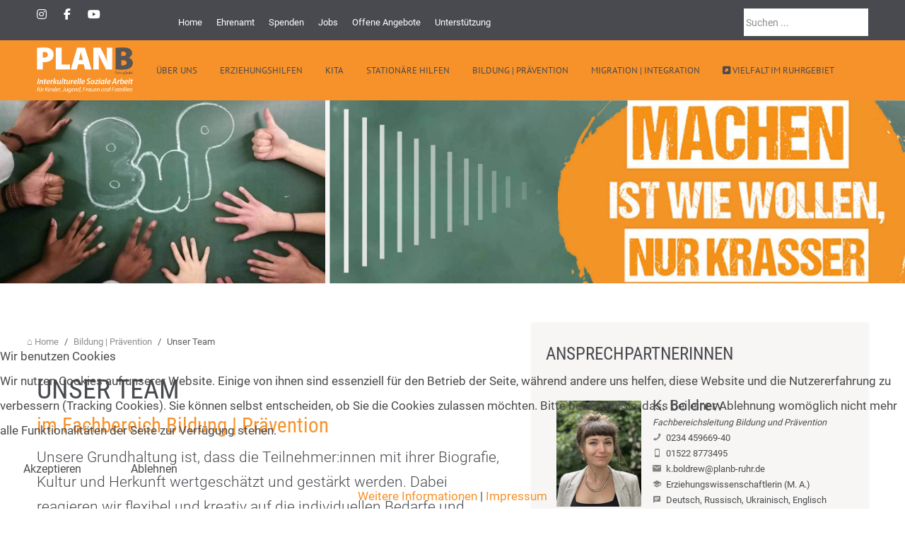

--- FILE ---
content_type: text/html; charset=utf-8
request_url: https://planb-ruhr.de/index.php/bildung-und-praevention/unser-team
body_size: 29511
content:
<!DOCTYPE html>
<html lang="de-de" dir="ltr">


<head>
<script type="text/javascript">  (function(){    function blockCookies(disableCookies, disableLocal, disableSession){    if(disableCookies == 1){    if(!document.__defineGetter__){    Object.defineProperty(document, 'cookie',{    get: function(){ return ''; },    set: function(){ return true;}    });    }else{    var oldSetter = document.__lookupSetter__('cookie');    if(oldSetter) {    Object.defineProperty(document, 'cookie', {    get: function(){ return ''; },    set: function(v){ if(v.match(/reDimCookieHint\=/) || v.match(/ecf8d8e5afe4e47b7573f46ad1e33b93\=/)) {    oldSetter.call(document, v);    }    return true;    }    });    }    }    var cookies = document.cookie.split(';');    for (var i = 0; i < cookies.length; i++) {    var cookie = cookies[i];    var pos = cookie.indexOf('=');    var name = '';    if(pos > -1){    name = cookie.substr(0, pos);    }else{    name = cookie;    } if(name.match(/reDimCookieHint/)) {    document.cookie = name + '=; expires=Thu, 01 Jan 1970 00:00:00 GMT';    }    }    }    if(disableLocal == 1){    window.localStorage.clear();    window.localStorage.__proto__ = Object.create(window.Storage.prototype);    window.localStorage.__proto__.setItem = function(){ return undefined; };    }    if(disableSession == 1){    window.sessionStorage.clear();    window.sessionStorage.__proto__ = Object.create(window.Storage.prototype);    window.sessionStorage.__proto__.setItem = function(){ return undefined; };    }    }    blockCookies(1,1,1);    }()); </script>


   <meta http-equiv="X-UA-Compatible" content="IE=edge" /><meta name="viewport" content="width=device-width, initial-scale=1" /><meta name="HandheldFriendly" content="true" /><meta name="apple-mobile-web-app-capable" content="YES" /> <!-- document meta -->
   <meta charset="utf-8">
	<meta name="author" content="kathi">
	<meta name="description" content="Interkulturelle Kinder- und Jugendhilfe, gemeinnützige, interkulturelle Selbstorganisation mit Menschen verschiedener Herkunft.">
	<meta name="generator" content="Joomla! - Open Source Content Management">
	<title>Unser Team</title>
	<link href="https://planb-ruhr.de/index.php/component/search/?id=110&amp;Itemid=313&amp;format=opensearch" rel="search" title="Suchen PLANB Ruhr" type="application/opensearchdescription+xml">
<link href="/images/Favicon2-mittel.JPG?72156708e0d6ea714c06155a9b9196b3" rel="shortcut icon" type="image/jpeg" sizes="any" />
	<link href="/media/astroid/css/animate.min.css?72156708e0d6ea714c06155a9b9196b3" rel="stylesheet" />
	<link href="/media/astroid/assets/vendor/fontawesome/css/all.min.css?72156708e0d6ea714c06155a9b9196b3" rel="stylesheet" />
	<link href="/media/cache/mod_trombinoscopecontacts/style_1373.css?72156708e0d6ea714c06155a9b9196b3" rel="stylesheet" />
	<link href="/media/mod_trombinoscopecontacts/css/common_styles.min.css?72156708e0d6ea714c06155a9b9196b3" rel="stylesheet" />
	<link href="/media/syw/css/fonts.min.css?72156708e0d6ea714c06155a9b9196b3" rel="stylesheet" />
	<link href="/media/cache/mod_trombinoscopecontacts/style_1372.css?72156708e0d6ea714c06155a9b9196b3" rel="stylesheet" />
	<link href="/media/cache/mod_trombinoscopecontacts/style_1258.css?72156708e0d6ea714c06155a9b9196b3" rel="stylesheet" />
	<link href="/media/cache/mod_trombinoscopecontacts/style_1250.css?72156708e0d6ea714c06155a9b9196b3" rel="stylesheet" />
	<link href="/media/vendor/joomla-custom-elements/css/joomla-alert.min.css?0.2.0" rel="stylesheet" />
	<link href="/plugins/system/cookiehint/css/style.css?72156708e0d6ea714c06155a9b9196b3" rel="stylesheet" />
	<link href="/media/com_jce/site/css/content.min.css?badb4208be409b1335b815dde676300e" rel="stylesheet" />
	<link href="/media/plg_system_jcemediabox/css/jcemediabox.min.css?7c18c737af0919db884d585b5f82e461" rel="stylesheet" />
	<link href="/media/uikit3/css/uikit.css?72156708e0d6ea714c06155a9b9196b3" rel="stylesheet" defer="defer" />
	<style>.sk-double-bounce{width:20px;height:20px;position:relative;margin:0 auto}.sk-double-bounce .sk-child{width:100%;height:100%;border-radius:50%;background-color:rgb(247, 146, 42);opacity:.6;position:absolute;top:0;left:0;-webkit-animation:sk-doubleBounce 2s infinite ease-in-out;animation:sk-doubleBounce 2s infinite ease-in-out}.sk-double-bounce .sk-double-bounce2{-webkit-animation-delay:-1s;animation-delay:-1s}@-webkit-keyframes sk-doubleBounce{0%,100%{-webkit-transform:scale(0);transform:scale(0)}50%{-webkit-transform:scale(1);transform:scale(1)}}@keyframes sk-doubleBounce{0%,100%{-webkit-transform:scale(0);transform:scale(0)}50%{-webkit-transform:scale(1);transform:scale(1)}}[data-bs-theme=dark] .sk-double-bounce .sk-child{background-color:rgb(247, 146, 42);}#astroid-preloader{background:rgb(255, 255, 255);z-index: 99999;}[data-bs-theme=dark] #astroid-preloader{background:rgb(255, 255, 255);}</style>
	<style>@font-face { font-family: "Roboto"; src: url("https://planb-ruhr.de/media/templates/site/tp_hotel/fonts/roboto-v30-latin-regular.ttf");}</style>
	<style>@font-face { font-family: "Roboto"; src: url("https://planb-ruhr.de/media/templates/site/tp_hotel/fonts/roboto-v30-latin-regular.woff");}</style>
	<style>@font-face { font-family: "Roboto Condensed"; src: url("https://planb-ruhr.de/media/templates/site/tp_hotel/fonts/roboto-condensed-v25-latin-regular.ttf");}</style>
	<style>@font-face { font-family: "Roboto Condensed"; src: url("https://planb-ruhr.de/media/templates/site/tp_hotel/fonts/roboto-condensed-v25-latin-regular.woff");}</style>
	<style>@font-face { font-family: "PT Sans"; src: url("https://planb-ruhr.de/media/templates/site/tp_hotel/fonts/pt-sans-v17-latin-regular.ttf");}</style>
	<style>@font-face { font-family: "PT Sans"; src: url("https://planb-ruhr.de/media/templates/site/tp_hotel/fonts/pt-sans-v17-latin-regular.woff");}</style>
	<style>@font-face { font-family: "Roboto Light"; src: url("https://planb-ruhr.de/media/templates/site/tp_hotel/fonts/roboto-v30-latin-300.ttf");}</style>
	<style>@font-face { font-family: "Roboto Light"; src: url("https://planb-ruhr.de/media/templates/site/tp_hotel/fonts/roboto-v30-latin-300.woff");}</style>
	<style>#redim-cookiehint-bottom {position: fixed; z-index: 99999; left: 0px; right: 0px; bottom: 0px; top: auto !important;}</style>
	<style>div.mod_search40 input[type="search"]{ width:auto; }</style>
	<style>div.mod_search574 input[type="search"]{ width:auto; }</style>
<script src="/media/vendor/jquery/js/jquery.min.js?3.7.1"></script>
	<script src="/media/legacy/js/jquery-noconflict.min.js?647005fc12b79b3ca2bb30c059899d5994e3e34d"></script>
	<script src="/media/astroid/js/jquery.easing.min.js?72156708e0d6ea714c06155a9b9196b3"></script>
	<script src="/media/astroid/js/offcanvas.min.js?72156708e0d6ea714c06155a9b9196b3"></script>
	<script src="/media/astroid/js/mobilemenu.min.js?72156708e0d6ea714c06155a9b9196b3"></script>
	<script src="/media/astroid/js/megamenu.min.js?72156708e0d6ea714c06155a9b9196b3"></script>
	<script src="/media/astroid/js/jquery.hoverIntent.min.js?72156708e0d6ea714c06155a9b9196b3"></script>
	<script src="/media/astroid/js/smooth-scroll.polyfills.min.js?72156708e0d6ea714c06155a9b9196b3"></script>
	<script src="/media/astroid/js/script.min.js?72156708e0d6ea714c06155a9b9196b3"></script>
	<script type="application/json" class="joomla-script-options new">{"bootstrap.tooltip":{".hasTooltip":{"animation":true,"container":"body","html":true,"trigger":"hover focus","boundary":"clippingParents","sanitize":true}},"joomla.jtext":{"ERROR":"Fehler","MESSAGE":"Nachricht","NOTICE":"Hinweis","WARNING":"Warnung","JCLOSE":"Schlie\u00dfen","JOK":"OK","JOPEN":"\u00d6ffnen"},"system.paths":{"root":"","rootFull":"https:\/\/planb-ruhr.de\/","base":"","baseFull":"https:\/\/planb-ruhr.de\/"},"csrf.token":"adc6e5eeb0b4201b03a7b52cd50b4485"}</script>
	<script src="/media/system/js/core.min.js?ee06c8994b37d13d4ad21c573bbffeeb9465c0e2"></script>
	<script src="/media/vendor/webcomponentsjs/js/webcomponents-bundle.min.js?2.8.0" nomodule defer></script>
	<script src="/media/vendor/bootstrap/js/bootstrap-es5.min.js?5.3.2" nomodule defer></script>
	<script src="/media/system/js/messages-es5.min.js?c29829fd2432533d05b15b771f86c6637708bd9d" nomodule defer></script>
	<script src="/media/system/js/joomla-hidden-mail-es5.min.js?b2c8377606bb898b64d21e2d06c6bb925371b9c3" nomodule defer></script>
	<script src="/media/vendor/bootstrap/js/popover.min.js?5.3.2" type="module"></script>
	<script src="/media/system/js/joomla-hidden-mail.min.js?065992337609bf436e2fedbcbdc3de1406158b97" type="module"></script>
	<script src="/media/system/js/messages.min.js?7f7aa28ac8e8d42145850e8b45b3bc82ff9a6411" type="module"></script>
	<script src="/media/plg_system_jcemediabox/js/jcemediabox.min.js?7c18c737af0919db884d585b5f82e461"></script>
	<script src="/media/uikit3/js/uikit.min.js?72156708e0d6ea714c06155a9b9196b3" defer></script>
	<script src="/media/uikit3/js/uikit-icons.min.js?72156708e0d6ea714c06155a9b9196b3" defer></script>
	<script>
			var scroll = new SmoothScroll('a[href*="#"]', {
            speed: 367
            , header: ".astroid-header"
			});</script>
	<script type="application/ld+json">{"@context":"https:\/\/schema.org","@type":"BreadcrumbList","itemListElement":[{"@type":"ListItem","position":1,"item":{"@id":"https:\/\/planb-ruhr.de\/index.php","name":"⌂ Home"}},{"@type":"ListItem","position":2,"item":{"@id":"https:\/\/planb-ruhr.de\/index.php\/bildung-und-praevention\/unser-team","name":"Unser Team"}}]}</script>
	<script>jQuery(document).ready(function(){if ( jQuery( 'h1' ).length > 1 ){jQuery( 'h1' ).css({color: '#800',textDecoration: 'underline'}).animate({opacity: 0.85,fontSize: '4em',marginTop: '+=1em',marginBottom: '+=1em'},1500);}});</script>
	<script>jQuery(document).ready(function(){WfMediabox.init({"base":"\/","theme":"standard","width":"","height":"","lightbox":0,"shadowbox":0,"icons":1,"overlay":1,"overlay_opacity":0,"overlay_color":"","transition_speed":300,"close":2,"scrolling":"0","labels":{"close":"Close","next":"Next","previous":"Previous","cancel":"Cancel","numbers":"{{numbers}}","numbers_count":"{{current}} of {{total}}","download":"Download"},"swipe":true});});</script>
 <!-- joomla head -->
   <link href="/media/templates/site/tp_hotel/css/compiled-02fb2e13af17aec06af358918df25232.css" rel="stylesheet" type="text/css" />
<link href="/media/templates/site/tp_hotel/css/compiled-bed8e5590955ee3ef129c14682c0a587.css" rel="stylesheet" type="text/css" />
<link href="/templates/tp_hotel/css/custom.css" rel="stylesheet" type="text/css" />
 <!-- head styles -->
   <script src="https://static.b-ite.com/jobs-api/loader-v1/api-loader-v1.min.js"></script> <!-- head scripts -->
  <script async src="https://cdn.eye-able.com/configs/planb-ruhr.de.js"></script>

<script async src="https://cdn.eye-able.com/public/js/eyeAble.js"></script>
</head> <!-- document head -->

<body class="site astroid-framework com-content view-article layout-default itemid-313 unser-team-alias tp-style-36 de-DE ltr">
   <div id="astroid-preloader" class="d-flex align-items-center justify-content-center position-fixed top-0 start-0 bottom-0 end-0">
   <div class="sk-double-bounce"><div class="sk-child sk-double-bounce1"></div><div class="sk-child sk-double-bounce2"></div></div></div><a title="Back to Top" id="astroid-backtotop" class="rounded" href="#"><i class="fas fa-chevron-up"></i></a><!-- astroid container -->
<div class="astroid-container">
    <div class="astroid-offcanvas d-none d-init" id="astroid-offcanvas">
   <div class="burger-menu-button active">
    <button aria-label="Off-Canvas Toggle" type="button" class="button close-offcanvas offcanvas-close-btn">
        <span class="box">
            <span class="inner"><span class="visually-hidden">Off-Canvas Toggle</span></span>
        </span>
    </button>
</div>   <div class="astroid-offcanvas-inner">
      <div class="offcanvas-position moduletable ">
        <ul class="nav astroidmenu menu menu-module list-inline d-block">
<li class="item-271 default"><a href="/index.php" title="Home" > <span class="nav-title">Home</span></a></li><li class="item-330"><a href="/index.php/ehrenamt" title="Ehrenamt" > <span class="nav-title">Ehrenamt</span></a></li><li class="item-331"><a href="/index.php/spenden" title="Spenden" > <span class="nav-title">Spenden</span></a></li><li class="item-280"><a href="/index.php/jobs" title="Jobs" > <span class="nav-title">Jobs</span></a></li><li class="item-559"><a href="/index.php/offene-angebote" title="Offene Angebote" > <span class="nav-title">Offene Angebote</span></a></li><li class="item-600"><a href="/index.php/unterstuetzung" title="Unterstützung" > <span class="nav-title">Unterstützung</span></a></li></ul></div><div class="offcanvas-position moduletable _uk-hidden-large">
        <div class="search">
	<form action="/index.php/bildung-und-praevention/unser-team" method="post" class="form-group">
		<div class="input-group">
			<!-- <label for="mod-search-searchword574" class="element-invisible">Suchen ...</label> --><input name="searchword" id="mod-search-searchword574" maxlength="200"  class="inputbox form-control search-query input-medium" type="search" size="20" placeholder="Suchen ..." />			<input type="hidden" name="task" value="search" />
			<input type="hidden" name="option" value="com_search" />
			<input type="hidden" name="Itemid" value="313" />
		</div>
	</form>
</div></div>   </div>
</div><div class="astroid-mobilemenu d-none d-init dir-left" data-class-prefix="astroid-mobilemenu" id="astroid-mobilemenu">
   <div class="burger-menu-button active">
      <button aria-label="Mobile Menu Toggle" type="button" class="button close-offcanvas offcanvas-close-btn">
         <span class="box">
            <span class="inner"><span class="visually-hidden">Mobile Menu Toggle</span></span>
         </span>
      </button>
   </div>
   <ul class="astroid-mobile-menu d-none"><li class="nav-item nav-item-id-323 nav-item-level-1 nav-item-deeper nav-item-parent has-megamenu nav-item-megamenu no-dropdown-icon"><!--menu link starts-->
<a href="#" title="Über uns" class="as-menu-item nav-link-item-id-323 nav-link item-link-heading item-level-1" data-drop-action="hover">
   <span class="nav-title">
                                          Über uns                              </span>
   </a>
<!--menu link ends--><ul class="nav-child list-group navbar-subnav level-1"><li class="nav-item-submenu nav-item-id-508 nav-item-level-2 nav-item-megamenu no-dropdown-icon"><!--menu link starts-->
<a href="/index.php/ueber-uns/ueber-uns" title="Wir sind PLANB" class="as-menu-item nav-link-item-id-508 nav-link item-link-component item-level-2" data-drop-action="hover">
   <span class="nav-title">
                                          Wir sind PLANB                              </span>
   </a>
<!--menu link ends--></li><li class="nav-item-submenu nav-item-id-324 nav-item-level-2 nav-item-megamenu no-dropdown-icon"><!--menu link starts-->
<a href="/index.php/ueber-uns/leitbild" title="Leitbild" class="as-menu-item nav-link-item-id-324 nav-link item-link-component item-level-2" data-drop-action="hover">
   <span class="nav-title">
                                          Leitbild                              </span>
   </a>
<!--menu link ends--></li><li class="nav-item-submenu nav-item-id-325 nav-item-level-2 nav-item-megamenu no-dropdown-icon"><!--menu link starts-->
<a href="/index.php/ueber-uns/geschaeftsfuehrung" title="Geschäftsführung " class="as-menu-item nav-link-item-id-325 nav-link item-link-component item-level-2" data-drop-action="hover">
   <span class="nav-title">
                                          Geschäftsführung                               </span>
   </a>
<!--menu link ends--></li><li class="nav-item-submenu nav-item-id-326 nav-item-level-2 nav-item-megamenu no-dropdown-icon"><!--menu link starts-->
<a href="/index.php/ueber-uns/verwaltung" title="Verwaltung und Finanzen" class="as-menu-item nav-link-item-id-326 nav-link item-link-component item-level-2" data-drop-action="hover">
   <span class="nav-title">
                                          Verwaltung und Finanzen                              </span>
   </a>
<!--menu link ends--></li><li class="nav-item-submenu nav-item-id-327 nav-item-level-2 nav-item-megamenu no-dropdown-icon"><!--menu link starts-->
<a href="/index.php/ueber-uns/organigramm" title="Organigramm" class="as-menu-item nav-link-item-id-327 nav-link item-link-component item-level-2" data-drop-action="hover">
   <span class="nav-title">
                                          Organigramm                              </span>
   </a>
<!--menu link ends--></li><li class="nav-item-submenu nav-item-id-328 nav-item-level-2 nav-item-megamenu no-dropdown-icon"><!--menu link starts-->
<a href="/index.php/ueber-uns/standorte" title="Standorte" class="as-menu-item nav-link-item-id-328 nav-link item-link-component item-level-2" data-drop-action="hover">
   <span class="nav-title">
                                          Standorte                              </span>
   </a>
<!--menu link ends--></li><li class="nav-item-submenu nav-item-id-475 nav-item-level-2 nav-item-megamenu no-dropdown-icon"><!--menu link starts-->
<a href="/index.php/ueber-uns/presse-und-oeffentlichkeitsarbeit" title="Presse- und Öffentlichkeitsarbeit" class="as-menu-item nav-link-item-id-475 nav-link item-link-component item-level-2" data-drop-action="hover">
   <span class="nav-title">
                                          Presse- und Öffentlichkeitsarbeit                              </span>
   </a>
<!--menu link ends--></li><li class="nav-item-submenu nav-item-id-560 nav-item-level-2 nav-item-megamenu no-dropdown-icon"><!--menu link starts-->
<a href="/index.php/ueber-uns/beschwerdestelle" title="Beschwerdestelle" class="as-menu-item nav-link-item-id-560 nav-link item-link-component item-level-2" data-drop-action="hover">
   <span class="nav-title">
                                          Beschwerdestelle                              </span>
   </a>
<!--menu link ends--></li><li class="nav-item-submenu nav-item-id-599 nav-item-level-2 nav-item-megamenu no-dropdown-icon"><!--menu link starts-->
<a href="/index.php/ueber-uns/haustechnischer-dienst" title="Haustechnischer Dienst" class="as-menu-item nav-link-item-id-599 nav-link item-link-component item-level-2" data-drop-action="hover">
   <span class="nav-title">
                                          Haustechnischer Dienst                              </span>
   </a>
<!--menu link ends--></li><li class="nav-item-submenu nav-item-id-455 nav-item-level-2 nav-item-megamenu no-dropdown-icon"><!--menu link starts-->
<a href="/index.php/ueber-uns/qualitaetsmanagement1" title="QUALITÄTSMANAGEMENT" class="as-menu-item uk-text-bold custom-li nav-link-item-id-455 nav-link item-link-alias item-level-2" data-drop-action="hover">
   <span class="nav-title">
                                          QUALITÄTSMANAGEMENT                              </span>
   </a>
<!--menu link ends--></li><li class="nav-item-submenu nav-item-id-329 nav-item-level-2 nav-item-megamenu no-dropdown-icon"><!--menu link starts-->
<a href="/index.php/ueber-uns/qualitaetsmanagement1" title="Qualitätsmanagement" class="as-menu-item nav-link-item-id-329 nav-link item-link-component item-level-2" data-drop-action="hover">
   <span class="nav-title">
                                          Qualitätsmanagement                              </span>
   </a>
<!--menu link ends--></li><li class="nav-item-submenu nav-item-id-806 nav-item-level-2 nav-item-megamenu no-dropdown-icon"><!--menu link starts-->
<a href="/index.php/ueber-uns/hauptnews" title="News" class="as-menu-item nav-link-item-id-806 nav-link item-link-component item-level-2" data-drop-action="hover">
   <span class="nav-title">
                                          News                              </span>
   </a>
<!--menu link ends--></li></ul></li><li class="nav-item nav-item-id-283 nav-item-level-1 nav-item-deeper nav-item-parent has-megamenu nav-item-megamenu no-dropdown-icon"><!--menu link starts-->
<a href="#" title="Erziehungshilfen" class="as-menu-item nav-link-item-id-283 nav-link item-link-heading item-level-1" data-drop-action="hover">
   <span class="nav-title">
                                          Erziehungshilfen                              </span>
   </a>
<!--menu link ends--><ul class="nav-child list-group navbar-subnav level-1"><li class="nav-item-submenu nav-item-id-498 nav-item-level-2 nav-item-megamenu no-dropdown-icon"><!--menu link starts-->
<a href="/index.php/ambulante-erziehungshilfe/fb-ambulante-erziehungshilfe" title="Ambulante Erziehungshilfe" class="as-menu-item nav-link-item-id-498 nav-link item-link-component item-level-2" data-drop-action="hover">
   <span class="nav-title">
                                          Ambulante Erziehungshilfe                              </span>
   </a>
<!--menu link ends--></li><li class="nav-item-submenu nav-item-id-289 nav-item-level-2 nav-item-megamenu no-dropdown-icon"><!--menu link starts-->
<a href="/index.php/ambulante-erziehungshilfe/bochum" title="Bochum" class="as-menu-item nav-link-item-id-289 nav-link item-link-component item-level-2" data-drop-action="hover">
   <span class="nav-title">
                                          Bochum                              </span>
   </a>
<!--menu link ends--></li><li class="nav-item-submenu nav-item-id-290 nav-item-level-2 nav-item-megamenu no-dropdown-icon"><!--menu link starts-->
<a href="/index.php/ambulante-erziehungshilfe/essen" title="Essen" class="as-menu-item nav-link-item-id-290 nav-link item-link-component item-level-2" data-drop-action="hover">
   <span class="nav-title">
                                          Essen                              </span>
   </a>
<!--menu link ends--></li><li class="nav-item-submenu nav-item-id-291 nav-item-level-2 nav-item-megamenu no-dropdown-icon"><!--menu link starts-->
<a href="/index.php/ambulante-erziehungshilfe/herne" title="Herne" class="as-menu-item nav-link-item-id-291 nav-link item-link-component item-level-2" data-drop-action="hover">
   <span class="nav-title">
                                          Herne                              </span>
   </a>
<!--menu link ends--></li><li class="nav-item-submenu nav-item-id-292 nav-item-level-2 nav-item-megamenu no-dropdown-icon"><!--menu link starts-->
<a href="/index.php/ambulante-erziehungshilfe/dortmund" title="Dortmund" class="as-menu-item nav-link-item-id-292 nav-link item-link-component item-level-2" data-drop-action="hover">
   <span class="nav-title">
                                          Dortmund                              </span>
   </a>
<!--menu link ends--></li><li class="nav-item-submenu nav-item-id-293 nav-item-level-2 nav-item-megamenu no-dropdown-icon"><!--menu link starts-->
<a href="/index.php/ambulante-erziehungshilfe/ennepe-ruhr-kreis" title="Ennepe-Ruhr-Kreis" class="as-menu-item nav-link-item-id-293 nav-link item-link-component item-level-2" data-drop-action="hover">
   <span class="nav-title">
                                          Ennepe-Ruhr-Kreis                              </span>
   </a>
<!--menu link ends--></li><li class="nav-item-submenu nav-item-id-294 nav-item-level-2 nav-item-megamenu no-dropdown-icon"><!--menu link starts-->
<a href="/index.php/ambulante-erziehungshilfe/oberhausen" title="Oberhausen" class="as-menu-item nav-link-item-id-294 nav-link item-link-component item-level-2" data-drop-action="hover">
   <span class="nav-title">
                                          Oberhausen                              </span>
   </a>
<!--menu link ends--></li><li class="nav-item-submenu nav-item-id-526 nav-item-level-2 nav-item-megamenu no-dropdown-icon"><!--menu link starts-->
<a href="/index.php/ambulante-erziehungshilfe/shukar-rom" title="Shukar Rom" class="as-menu-item nav-link-item-id-526 nav-link item-link-component item-level-2" data-drop-action="hover">
   <span class="nav-title">
                                          Shukar Rom                              </span>
   </a>
<!--menu link ends--></li></ul></li><li class="nav-item nav-item-id-284 nav-item-level-1 nav-item-deeper nav-item-parent has-megamenu nav-item-megamenu no-dropdown-icon"><!--menu link starts-->
<a href="#" title="Kita" class="as-menu-item nav-link-item-id-284 nav-link item-link-heading item-level-1" data-drop-action="hover">
   <span class="nav-title">
                                          Kita                              </span>
   </a>
<!--menu link ends--><ul class="nav-child list-group navbar-subnav level-1"><li class="nav-item-submenu nav-item-id-499 nav-item-level-2 nav-item-megamenu no-dropdown-icon"><!--menu link starts-->
<a href="/index.php/kita/fb-kita" title="Kindertageseinrichtungen" class="as-menu-item nav-link-item-id-499 nav-link item-link-component item-level-2" data-drop-action="hover">
   <span class="nav-title">
                                          Kindertageseinrichtungen                              </span>
   </a>
<!--menu link ends--></li><li class="nav-item-submenu nav-item-id-295 nav-item-level-2 nav-item-megamenu no-dropdown-icon"><!--menu link starts-->
<a href="/index.php/kita/familienzentrum-kinderwelt-herne-eickel" title="Familienzentrum Kinderwelt Herne-Eickel" class="as-menu-item nav-link-item-id-295 nav-link item-link-component item-level-2" data-drop-action="hover">
   <span class="nav-title">
                                          Familienzentrum Kinderwelt Herne-Eickel                              </span>
   </a>
<!--menu link ends--></li><li class="nav-item-submenu nav-item-id-296 nav-item-level-2 nav-item-megamenu no-dropdown-icon"><!--menu link starts-->
<a href="/index.php/kita/familienzentrum-kinderwelt-herne-mitte" title="Familienzentrum Kinderwelt Herne-Mitte" class="as-menu-item nav-link-item-id-296 nav-link item-link-component item-level-2" data-drop-action="hover">
   <span class="nav-title">
                                          Familienzentrum Kinderwelt Herne-Mitte                              </span>
   </a>
<!--menu link ends--></li><li class="nav-item-submenu nav-item-id-299 nav-item-level-2 nav-item-megamenu no-dropdown-icon"><!--menu link starts-->
<a href="/index.php/kita/eltern-kind-gruppe-essen" title="Eltern-Kind-Gruppe Essen" class="as-menu-item nav-link-item-id-299 nav-link item-link-component item-level-2" data-drop-action="hover">
   <span class="nav-title">
                                          Eltern-Kind-Gruppe Essen                              </span>
   </a>
<!--menu link ends--></li><li class="nav-item-submenu nav-item-id-300 nav-item-level-2 nav-item-megamenu no-dropdown-icon"><!--menu link starts-->
<a href="/index.php/kita/kinderwelt-aktuell-archiv" title="Kinderwelt aktuell Archiv" class="as-menu-item nav-link-item-id-300 nav-link item-link-component item-level-2" data-drop-action="hover">
   <span class="nav-title">
                                          Kinderwelt aktuell Archiv                              </span>
   </a>
<!--menu link ends--></li><li class="nav-item-submenu nav-item-id-556 nav-item-level-2 nav-item-megamenu no-dropdown-icon"><!--menu link starts-->
<a href="/index.php/kita/brueckeneinrichtung-fuer-kinder-aus-fluechtlingsfamilien-essen" title="Brückeneinrichtung für Kinder in besonderen Lebenslagen Essen" class="as-menu-item nav-link-item-id-556 nav-link item-link-component item-level-2" data-drop-action="hover">
   <span class="nav-title">
                                          Brückeneinrichtung für Kinder in besonderen Lebenslagen Essen                              </span>
   </a>
<!--menu link ends--></li><li class="nav-item-submenu nav-item-id-658 nav-item-level-2 nav-item-megamenu no-dropdown-icon"><!--menu link starts-->
<a href="/index.php/kita/vorlesetag" title="Vorlesetag" class="as-menu-item nav-link-item-id-658 nav-link item-link-component item-level-2" data-drop-action="hover">
   <span class="nav-title">
                                          Vorlesetag                              </span>
   </a>
<!--menu link ends--></li><li class="nav-item-submenu nav-item-id-752 nav-item-level-2 nav-item-megamenu no-dropdown-icon"><!--menu link starts-->
<a href="/index.php/kita/familienzentrum-kinderwelt-herne-sodingen" title="Kinderwelt Herne-Sodingen" class="as-menu-item nav-link-item-id-752 nav-link item-link-component item-level-2" data-drop-action="hover">
   <span class="nav-title">
                                          Kinderwelt Herne-Sodingen                              </span>
   </a>
<!--menu link ends--></li><li class="nav-item-submenu nav-item-id-781 nav-item-level-2 nav-item-megamenu no-dropdown-icon"><!--menu link starts-->
<a href="/index.php/kita/kinderwelt-gelsenkirchen-buer" title="Kinderwelt Gelsenkirchen-Buer" class="as-menu-item nav-link-item-id-781 nav-link item-link-component item-level-2" data-drop-action="hover">
   <span class="nav-title">
                                          Kinderwelt Gelsenkirchen-Buer                              </span>
   </a>
<!--menu link ends--></li><li class="nav-item-submenu nav-item-id-797 nav-item-level-2 nav-item-megamenu no-dropdown-icon"><!--menu link starts-->
<a href="/index.php/kita/kinderwelt-bochum-langendreer" title="Kinderwelt Bochum-Langendreer" class="as-menu-item nav-link-item-id-797 nav-link item-link-component item-level-2" data-drop-action="hover">
   <span class="nav-title">
                                          Kinderwelt Bochum-Langendreer                              </span>
   </a>
<!--menu link ends--></li></ul></li><li class="nav-item nav-item-id-288 nav-item-level-1 nav-item-deeper nav-item-parent has-megamenu nav-item-megamenu no-dropdown-icon"><!--menu link starts-->
<a href="#" title="Stationäre Hilfen" class="as-menu-item nav-link-item-id-288 nav-link item-link-heading item-level-1" data-drop-action="hover">
   <span class="nav-title">
                                          Stationäre Hilfen                              </span>
   </a>
<!--menu link ends--><ul class="nav-child list-group navbar-subnav level-1"><li class="nav-item-submenu nav-item-id-500 nav-item-level-2 nav-item-megamenu no-dropdown-icon"><!--menu link starts-->
<a href="/index.php/stationaere-hilfen/fb-stationaere-hilfen" title="Stationäre Hilfen für Kinder" class="as-menu-item nav-link-item-id-500 nav-link item-link-component item-level-2" data-drop-action="hover">
   <span class="nav-title">
                                          Stationäre Hilfen für Kinder                              </span>
   </a>
<!--menu link ends--></li><li class="nav-item-submenu nav-item-id-744 nav-item-level-2 nav-item-megamenu no-dropdown-icon"><!--menu link starts-->
<a href="/index.php/stationaere-hilfen/fb-stationaere-hilfen-2" title="Stationäre Hilfen für unbegleitete minderjährige Geflüchtete (UMF)" class="as-menu-item nav-link-item-id-744 nav-link item-link-component item-level-2" data-drop-action="hover">
   <span class="nav-title">
                                          Stationäre Hilfen für unbegleitete minderjährige Geflüchtete (UMF)                              </span>
   </a>
<!--menu link ends--></li><li class="nav-item-submenu nav-item-id-301 nav-item-level-2 nav-item-megamenu no-dropdown-icon"><!--menu link starts-->
<a href="/index.php/stationaere-hilfen/villa-dorn" title="Villa Dorn" class="as-menu-item nav-link-item-id-301 nav-link item-link-component item-level-2" data-drop-action="hover">
   <span class="nav-title">
                                          Villa Dorn                              </span>
   </a>
<!--menu link ends--></li><li class="nav-item-submenu nav-item-id-302 nav-item-level-2 nav-item-megamenu no-dropdown-icon"><!--menu link starts-->
<a href="/index.php/stationaere-hilfen/kinderschutzhaus-sonnenland" title="Kinderschutzhaus Sonnenland" class="as-menu-item nav-link-item-id-302 nav-link item-link-component item-level-2" data-drop-action="hover">
   <span class="nav-title">
                                          Kinderschutzhaus Sonnenland                              </span>
   </a>
<!--menu link ends--></li><li class="nav-item-submenu nav-item-id-804 nav-item-level-2 nav-item-megamenu no-dropdown-icon"><!--menu link starts-->
<a href="/index.php/stationaere-hilfen/kinderwohngruppe-am-ostbach" title="Kinderwohngruppe Am Ostbach" class="as-menu-item nav-link-item-id-804 nav-link item-link-component item-level-2" data-drop-action="hover">
   <span class="nav-title">
                                          Kinderwohngruppe Am Ostbach                              </span>
   </a>
<!--menu link ends--></li><li class="nav-item-submenu nav-item-id-303 nav-item-level-2 nav-item-megamenu no-dropdown-icon"><!--menu link starts-->
<a href="/index.php/stationaere-hilfen/pflegefamilien" title="Pflegefamilien" class="as-menu-item nav-link-item-id-303 nav-link item-link-component item-level-2" data-drop-action="hover">
   <span class="nav-title">
                                          Pflegefamilien                              </span>
   </a>
<!--menu link ends--></li></ul></li><li class="nav-item nav-item-id-286 nav-item-level-1 nav-item-active nav-item-deeper nav-item-parent has-megamenu nav-item-megamenu no-dropdown-icon"><!--menu link starts-->
<a href="#" title="Bildung | Prävention" class="as-menu-item nav-link-item-id-286 nav-link active item-link-heading item-level-1" data-drop-action="hover">
   <span class="nav-title">
                                          Bildung | Prävention                              </span>
   </a>
<!--menu link ends--><ul class="nav-child list-group navbar-subnav level-1"><li class="nav-item-submenu nav-item-id-761 nav-item-level-2 nav-item-megamenu no-dropdown-icon"><!--menu link starts-->
<a href="/index.php/bildung-und-praevention/qualifizierung-fuer-die-taetigkeit-in-der-stationaeren-erziehungshilfe" title="Qualifizierung in der stationären Erziehungshilfe" class="as-menu-item nav-link-item-id-761 nav-link item-link-component item-level-2" data-drop-action="hover">
   <span class="nav-title">
                                          Qualifizierung in der stationären Erziehungshilfe                              </span>
   </a>
<!--menu link ends--></li><li class="nav-item-submenu nav-item-id-501 nav-item-level-2 nav-item-megamenu no-dropdown-icon"><!--menu link starts-->
<a href="/index.php/bildung-und-praevention/fb-bildung-und-praevention" title="Bildung | Prävention" class="as-menu-item nav-link-item-id-501 nav-link item-link-component item-level-2" data-drop-action="hover">
   <span class="nav-title">
                                          Bildung | Prävention                              </span>
   </a>
<!--menu link ends--></li><li class="nav-item-submenu nav-item-id-304 nav-item-level-2 nav-item-megamenu no-dropdown-icon"><!--menu link starts-->
<a href="/index.php/bildung-und-praevention/soziale-gruppenarbeit" title="Soziale Gruppenarbeit  nach § 29 SGB VIII " class="as-menu-item nav-link-item-id-304 nav-link item-link-component item-level-2" data-drop-action="hover">
   <span class="nav-title">
                                          Soziale Gruppenarbeit  nach § 29 SGB VIII                               </span>
   </a>
<!--menu link ends--></li><li class="nav-item-submenu nav-item-id-306 nav-item-level-2 nav-item-megamenu no-dropdown-icon"><!--menu link starts-->
<a href="/index.php/bildung-und-praevention/trainings" title="Trainings" class="as-menu-item nav-link-item-id-306 nav-link item-link-component item-level-2" data-drop-action="hover">
   <span class="nav-title">
                                          Trainings                              </span>
   </a>
<!--menu link ends--></li><li class="nav-item-submenu nav-item-id-307 nav-item-level-2 nav-item-megamenu no-dropdown-icon"><!--menu link starts-->
<a href="/index.php/bildung-und-praevention/schul-ags" title="Schul-AGs" class="as-menu-item nav-link-item-id-307 nav-link item-link-component item-level-2" data-drop-action="hover">
   <span class="nav-title">
                                          Schul-AGs                              </span>
   </a>
<!--menu link ends--></li><li class="nav-item-submenu nav-item-id-308 nav-item-level-2 nav-item-megamenu no-dropdown-icon"><!--menu link starts-->
<a href="/index.php/bildung-und-praevention/workshops-und-projekttage" title="Workshops und Projekttage" class="as-menu-item nav-link-item-id-308 nav-link item-link-component item-level-2" data-drop-action="hover">
   <span class="nav-title">
                                          Workshops und Projekttage                              </span>
   </a>
<!--menu link ends--></li><li class="nav-item-submenu nav-item-id-309 nav-item-level-2 nav-item-megamenu no-dropdown-icon"><!--menu link starts-->
<a href="/index.php/bildung-und-praevention/fort-und-weiterbildung" title="Fort- und Weiterbildung" class="as-menu-item nav-link-item-id-309 nav-link item-link-component item-level-2" data-drop-action="hover">
   <span class="nav-title">
                                          Fort- und Weiterbildung                              </span>
   </a>
<!--menu link ends--></li><li class="nav-item-submenu nav-item-id-310 nav-item-level-2 nav-item-megamenu no-dropdown-icon"><!--menu link starts-->
<a href="/index.php/bildung-und-praevention/projekte" title="Projekte" class="as-menu-item nav-link-item-id-310 nav-link item-link-component item-level-2" data-drop-action="hover">
   <span class="nav-title">
                                          Projekte                              </span>
   </a>
<!--menu link ends--></li><li class="nav-item-submenu nav-item-id-313 nav-item-level-2 nav-item-current nav-item-active nav-item-megamenu no-dropdown-icon"><!--menu link starts-->
<a href="/index.php/bildung-und-praevention/unser-team" title="Unser Team" class="as-menu-item nav-link-item-id-313 nav-link active item-link-component item-level-2" data-drop-action="hover">
   <span class="nav-title">
                                          Unser Team                              </span>
   </a>
<!--menu link ends--></li><li class="nav-item-submenu nav-item-id-311 nav-item-level-2 nav-item-megamenu no-dropdown-icon"><!--menu link starts-->
<a href="/index.php/bildung-und-praevention/planb-jugend" title="PLANB Jugend" class="as-menu-item nav-link-item-id-311 nav-link item-link-component item-level-2" data-drop-action="hover">
   <span class="nav-title">
                                          PLANB Jugend                              </span>
   </a>
<!--menu link ends--></li><li class="nav-item-submenu nav-item-id-604 nav-item-level-2 nav-item-megamenu no-dropdown-icon"><!--menu link starts-->
<a href="/index.php/bildung-und-praevention/ferienprogramme" title="Ferienprogramme" class="as-menu-item nav-link-item-id-604 nav-link item-link-component item-level-2" data-drop-action="hover">
   <span class="nav-title">
                                          Ferienprogramme                              </span>
   </a>
<!--menu link ends--></li><li class="nav-item-submenu nav-item-id-718 nav-item-level-2 nav-item-megamenu no-dropdown-icon"><!--menu link starts-->
<a href="/index.php/bildung-und-praevention/kube---das-sprachcafe" title="KUBE – das Sprachcafé" class="as-menu-item nav-link-item-id-718 nav-link item-link-component item-level-2" data-drop-action="hover">
   <span class="nav-title">
                                          KUBE – das Sprachcafé                              </span>
   </a>
<!--menu link ends--></li><li class="nav-item-submenu nav-item-id-775 nav-item-level-2 nav-item-megamenu no-dropdown-icon"><!--menu link starts-->
<a href="/index.php/bildung-und-praevention/systemisches-kultursensibles-anti-gewalt-training-fuer-kinder-jugendliche-junge-erwachsene-und-eltern" title="Systemisches Anti-Gewalt-Training" class="as-menu-item nav-link-item-id-775 nav-link item-link-component item-level-2" data-drop-action="hover">
   <span class="nav-title">
                                          Systemisches Anti-Gewalt-Training                              </span>
   </a>
<!--menu link ends--></li><li class="nav-item-submenu nav-item-id-776 nav-item-level-2 nav-item-megamenu no-dropdown-icon"><!--menu link starts-->
<a href="/index.php/bildung-und-praevention/jugendhilfemassnahmen-an-bildungseinrichtungen-jumabs" title="JuMaBs" class="as-menu-item nav-link-item-id-776 nav-link item-link-component item-level-2" data-drop-action="hover">
   <span class="nav-title">
                                          JuMaBs                              </span>
   </a>
<!--menu link ends--></li><li class="nav-item-submenu nav-item-id-796 nav-item-level-2 nav-item-megamenu no-dropdown-icon"><!--menu link starts-->
<a href="/index.php/bildung-und-praevention/soziale-gruppenarbeit-2" title="Kinder gesund und stark machen" class="as-menu-item uk-text custom-li nav-link-item-id-796 nav-link item-link-component item-level-2" data-drop-action="hover">
   <span class="nav-title">
                                          Kinder gesund und stark machen                              </span>
   </a>
<!--menu link ends--></li><li class="nav-item-submenu nav-item-id-805 nav-item-level-2 nav-item-megamenu no-dropdown-icon"><!--menu link starts-->
<a href="/index.php/bildung-und-praevention/ausbildung-skat-trainer-in" title="Ausbildung SKAT-Trainer:in" class="as-menu-item nav-link-item-id-805 nav-link item-link-component item-level-2" data-drop-action="hover">
   <span class="nav-title">
                                          Ausbildung SKAT-Trainer:in                              </span>
   </a>
<!--menu link ends--></li><li class="nav-item-submenu nav-item-id-815 nav-item-level-2 nav-item-megamenu no-dropdown-icon"><!--menu link starts-->
<a href="/index.php/bildung-und-praevention/level-up" title="Level UP" class="as-menu-item nav-link-item-id-815 nav-link item-link-component item-level-2" data-drop-action="hover">
   <span class="nav-title">
                                          Level UP                              </span>
   </a>
<!--menu link ends--></li><li class="nav-item-submenu nav-item-id-817 nav-item-level-2 nav-item-megamenu no-dropdown-icon"><!--menu link starts-->
<a href="/index.php/bildung-und-praevention/wirkraum" title="WirkRaum" class="as-menu-item nav-link-item-id-817 nav-link item-link-component item-level-2" data-drop-action="hover">
   <span class="nav-title">
                                          WirkRaum                              </span>
   </a>
<!--menu link ends--></li><li class="nav-item-submenu nav-item-id-821 nav-item-level-2 nav-item-megamenu no-dropdown-icon"><!--menu link starts-->
<a href="/index.php/bildung-und-praevention/planb-bildungwerk" title="PLANB Bildungwerk" class="as-menu-item nav-link-item-id-821 nav-link item-link-component item-level-2" data-drop-action="hover">
   <span class="nav-title">
                                          PLANB Bildungwerk                              </span>
   </a>
<!--menu link ends--></li><li class="nav-item-submenu nav-item-id-822 nav-item-level-2 nav-item-megamenu no-dropdown-icon"><!--menu link starts-->
<a href="/index.php/bildung-und-praevention/planb-bildungswerk" title="PLANB Bildungswerk" class="as-menu-item nav-link-item-id-822 nav-link item-link-component item-level-2" data-drop-action="hover">
   <span class="nav-title">
                                          PLANB Bildungswerk                              </span>
   </a>
<!--menu link ends--></li></ul></li><li class="nav-item nav-item-id-287 nav-item-level-1 nav-item-deeper nav-item-parent has-megamenu nav-item-megamenu no-dropdown-icon"><!--menu link starts-->
<a href="#" title="Migration | Integration" class="as-menu-item nav-link-item-id-287 nav-link item-link-heading item-level-1" data-drop-action="hover">
   <span class="nav-title">
                                          Migration | Integration                              </span>
   </a>
<!--menu link ends--><ul class="nav-child list-group navbar-subnav level-1"><li class="nav-item-submenu nav-item-id-502 nav-item-level-2 nav-item-megamenu no-dropdown-icon"><!--menu link starts-->
<a href="/index.php/migration-integration/fb-migration-integration" title="Migration | Integration" class="as-menu-item nav-link-item-id-502 nav-link item-link-component item-level-2" data-drop-action="hover">
   <span class="nav-title">
                                          Migration | Integration                              </span>
   </a>
<!--menu link ends--></li><li class="nav-item-submenu nav-item-id-350 nav-item-level-2 nav-item-megamenu no-dropdown-icon"><!--menu link starts-->
<a href="/index.php/migration-integration/bochum" title="Bochum" class="as-menu-item nav-link-item-id-350 nav-link item-link-component item-level-2" data-drop-action="hover">
   <span class="nav-title">
                                          Bochum                              </span>
   </a>
<!--menu link ends--></li><li class="nav-item-submenu nav-item-id-351 nav-item-level-2 nav-item-megamenu no-dropdown-icon"><!--menu link starts-->
<a href="/index.php/migration-integration/essen" title="Essen" class="as-menu-item nav-link-item-id-351 nav-link item-link-component item-level-2" data-drop-action="hover">
   <span class="nav-title">
                                          Essen                              </span>
   </a>
<!--menu link ends--></li><li class="nav-item-submenu nav-item-id-352 nav-item-level-2 nav-item-megamenu no-dropdown-icon"><!--menu link starts-->
<a href="/index.php/migration-integration/herne" title="Herne" class="as-menu-item nav-link-item-id-352 nav-link item-link-component item-level-2" data-drop-action="hover">
   <span class="nav-title">
                                          Herne                              </span>
   </a>
<!--menu link ends--></li><li class="nav-item-submenu nav-item-id-380 nav-item-level-2 nav-item-megamenu no-dropdown-icon"><!--menu link starts-->
<a href="/index.php/migration-integration/muelheim-an-der-ruhr" title="Mülheim an der Ruhr" class="as-menu-item nav-link-item-id-380 nav-link item-link-component item-level-2" data-drop-action="hover">
   <span class="nav-title">
                                          Mülheim an der Ruhr                              </span>
   </a>
<!--menu link ends--></li><li class="nav-item-submenu nav-item-id-381 nav-item-level-2 nav-item-megamenu no-dropdown-icon"><!--menu link starts-->
<a href="/index.php/migration-integration/debug-nrw" title="DeBUG NRW" class="as-menu-item nav-link-item-id-381 nav-link item-link-component item-level-2" data-drop-action="hover">
   <span class="nav-title">
                                          DeBUG NRW                              </span>
   </a>
<!--menu link ends--></li><li class="nav-item-submenu nav-item-id-382 nav-item-level-2 nav-item-megamenu no-dropdown-icon"><!--menu link starts-->
<a href="/index.php/migration-integration/mbeon" title="mbeon" class="as-menu-item nav-link-item-id-382 nav-link item-link-component item-level-2" data-drop-action="hover">
   <span class="nav-title">
                                          mbeon                              </span>
   </a>
<!--menu link ends--></li><li class="nav-item-submenu nav-item-id-536 nav-item-level-2 nav-item-megamenu no-dropdown-icon"><!--menu link starts-->
<a href="/index.php/migration-integration/helfer-innen-gesucht" title="Helfer:innen gesucht!" class="as-menu-item nav-link-item-id-536 nav-link item-link-component item-level-2" data-drop-action="hover">
   <span class="nav-title">
                                          Helfer:innen gesucht!                              </span>
   </a>
<!--menu link ends--></li><li class="nav-item-submenu nav-item-id-601 nav-item-level-2 nav-item-megamenu no-dropdown-icon"><!--menu link starts-->
<a href="/index.php/migration-integration/marl" title="Marl" class="as-menu-item nav-link-item-id-601 nav-link item-link-component item-level-2" data-drop-action="hover">
   <span class="nav-title">
                                          Marl                              </span>
   </a>
<!--menu link ends--></li><li class="nav-item-submenu nav-item-id-603 nav-item-level-2 nav-item-megamenu no-dropdown-icon"><!--menu link starts-->
<a href="/index.php/migration-integration/dina-nrw-dokumentations-und-informationsstelle-antiziganismus-antiromaismus" title="DINA NRW " class="as-menu-item nav-link-item-id-603 nav-link item-link-component item-level-2" data-drop-action="hover">
   <span class="nav-title">
                                          DINA NRW                               </span>
   </a>
<!--menu link ends--></li><li class="nav-item-submenu nav-item-id-613 nav-item-level-2 nav-item-megamenu no-dropdown-icon"><!--menu link starts-->
<a href="/index.php/migration-integration/projektarchiv-migration" title="Projektarchiv" class="as-menu-item nav-link-item-id-613 nav-link item-link-component item-level-2" data-drop-action="hover">
   <span class="nav-title">
                                          Projektarchiv                              </span>
   </a>
<!--menu link ends--></li></ul></li><li class="nav-item nav-item-id-518 nav-item-level-1 no-dropdown-icon"><!--menu link starts-->
<a href="https://www.vir-ruhr.de/" title="Vielfalt im Ruhrgebiet" class="as-menu-item nav-link-item-id-518 nav-link item-link-url item-level-1" target="_blank" rel="noopener noreferrer" data-drop-action="hover">
   <span class="nav-title">
               <i class="fas fa-external-link-square-alt"></i>
                                          Vielfalt im Ruhrgebiet                              </span>
   </a>
<!--menu link ends--></li></ul></div>    <!-- astroid content -->
    <div class="astroid-content">
                <!-- astroid layout -->
        <div class="astroid-layout astroid-layout-wide">
                        <!-- astroid wrapper -->
            <div class="astroid-wrapper">
                                <section class="astroid-section toolbar hideonxs hideonsm hideonmd" id="t-1529472563843"><div class="container"><div class="astroid-row row toolbar-fonts" id="ar-1529472563843"><div class="astroid-column col-lg-2 col-md-12 col-sm-12 col-12 toolbar-middle" id="ac-45q4gz00b"><div class="astroid-module-position toolbar-middle" id="text-right"><div class="astroid-social-icons row">
    <div class="col"><a title="Instagram"  href="https://www.instagram.com/planb_and_vir/" target="_blank" rel="noopener"><i class="fab fa-instagram"></i></a></div><div class="col"><a title="Facebook"  href="https://www.facebook.com/PLANB.Ruhr/" target="_blank" rel="noopener"><i class="fab fa-facebook-f"></i></a></div><div class="col"><a title="YouTube"  href="https://www.youtube.com/channel/UC02NccE-HUtFQI5JsbeXhnA" target="_blank" rel="noopener"><i class="fab fa-youtube"></i></a></div></div></div></div><div class="astroid-column col-lg-8 col-md-12 col-sm-12 col-12" id="ac-cqyj7nivf"><div class="astroid-module-position toolbar-middle" id="text-right"><div class="toolbar-right-position moduletable ">
        <ul class="nav menu menu-module navHorizontalView ">
<li class="item-271 default"><a href="/index.php" title="Home" > <span class="nav-title">Home</span></a></li><li class="item-330"><a href="/index.php/ehrenamt" title="Ehrenamt" > <span class="nav-title">Ehrenamt</span></a></li><li class="item-331"><a href="/index.php/spenden" title="Spenden" > <span class="nav-title">Spenden</span></a></li><li class="item-280"><a href="/index.php/jobs" title="Jobs" > <span class="nav-title">Jobs</span></a></li><li class="item-559"><a href="/index.php/offene-angebote" title="Offene Angebote" > <span class="nav-title">Offene Angebote</span></a></li><li class="item-600"><a href="/index.php/unterstuetzung" title="Unterstützung" > <span class="nav-title">Unterstützung</span></a></li></ul></div></div></div><div class="astroid-column col-lg-2 col-md-12 col-sm-12 col-12" id="ac-methc5hyu"><div class="astroid-module-position" id="trs-3fkj0kqcq"><div class="toolbar-r-position moduletable ">
        <div class="search">
	<form action="/index.php/bildung-und-praevention/unser-team" method="post" class="form-group">
		<div class="input-group">
			<!-- <label for="mod-search-searchword40" class="element-invisible">Suchen ...</label> --><input name="searchword" id="mod-search-searchword40" maxlength="200"  class="inputbox form-control search-query input-medium" type="search" size="20" placeholder="Suchen ..." />			<input type="hidden" name="task" value="search" />
			<input type="hidden" name="option" value="com_search" />
			<input type="hidden" name="Itemid" value="313" />
		</div>
	</form>
</div></div></div></div></div></div></section><section class="astroid-section astroid-header-section" id="hs-i0r950axa"><div class="container"><div class="astroid-row row" id="ar-rruz47iv5"><div class="astroid-column col-lg-12 col-md-12 col-sm-12 col-12" id="ac-m3l819ab3"><div class="astroid-module-position" id="ah-tmj7xjtce"><!-- header starts -->
<header data-megamenu data-megamenu-class=".has-megamenu" data-megamenu-content-class=".megamenu-container" data-dropdown-arrow="false" data-header-offset="true" data-transition-speed="300" data-megamenu-animation="fade" data-easing="linear" data-astroid-trigger="hover" data-megamenu-submenu-class=".nav-submenu,.nav-submenu-static" id="astroid-header" class="astroid-header astroid-horizontal-header astroid-horizontal-right-header">
   <div class="d-flex flex-row justify-content-between">
               <div class="d-flex d-lg-none justify-content-start">
            <div class="header-mobilemenu-trigger d-lg-none burger-menu-button align-self-center" data-offcanvas="#astroid-mobilemenu" data-effect="mobilemenu-slide">
               <button aria-label="Mobile Menu Toggle" class="button" type="button"><span class="box"><span class="inner"><span class="visually-hidden">Mobile Menu Toggle</span></span></span></button>
            </div>
         </div>
            <div class="header-left-section d-flex justify-content-start">
                   <!-- logo starts -->
    <!-- image logo starts -->
        <div class="logo-wrapper astroid-logo">
                <a target="_self" class="astroid-logo astroid-logo-image d-flex align-items-center mr-0 mr-lg-4" href="https://planb-ruhr.de/">
                                <img src="https://planb-ruhr.de/images/logos/Logos 2024/PLANB_Logo_auf orange_2024.png" alt="PLANB Ruhr" class="astroid-logo-default" />                                    
            <img src="https://planb-ruhr.de/images/logos/Logos 2024/PLANB_Logo_auf orange_2024.png" alt="PLANB Ruhr" class="astroid-logo-mobile" />                            </a>
            </div>
    <!-- image logo ends -->
<!-- logo ends -->                         </div>
                           <div class="header-right-section d-flex justify-content-end flex-lg-grow-1">
            <div class=" align-self-center px-2 d-none d-lg-block"><ul class="nav astroid-nav d-none d-lg-flex"><li data-position="right" class="nav-item nav-item-id-323 nav-item-level-1 nav-item-deeper nav-item-parent has-megamenu nav-item-megamenu no-dropdown-icon"><!--menu link starts-->
<a href="#" title="Über uns" class="as-menu-item nav-link-item-id-323 nav-link megamenu-item-link item-link-heading item-level-1" data-drop-action="hover">
   <span class="nav-title">
                                          Über uns                                             </span>
   </a>
<!--menu link ends--><div style="width:800px" class="megamenu-container"><div class="row"><div class="col col-md-4"><div class="megamenu-item megamenu-module"><div class="moduletable ">
        
<div id="mod-custom905" class="mod-custom custom">
    <h6 class="border-bottom"><span style="color: #484a4f;"><strong>ÜBER UNS<br /></strong></span></h6></div>
</div>
</div><div class="megamenu-item megamenu-module"><div class="moduletable ">
        
<div id="mod-custom658" class="mod-custom custom">
    <p><img src="/images/headers/ber-uns_Ballons_1903x385px.jpg" alt="ueber uns 19003x385" width="290" height="59" /></p></div>
</div>
</div><ul class="nav-submenu megamenu-submenu-level-1"><li class="megamenu-menu-item nav-item-submenu nav-item-id-508 nav-item-level-2 nav-item-megamenu no-dropdown-icon"><!--menu link starts-->
<a href="/index.php/ueber-uns/ueber-uns" title="Wir sind PLANB" class="as-menu-item megamenu-title nav-link-item-id-508 megamenu-item-link item-link-component item-level-2" data-drop-action="hover">
   <span class="nav-title">
                                          Wir sind PLANB                              </span>
   </a>
<!--menu link ends--></li></ul><ul class="nav-submenu megamenu-submenu-level-1"><li class="megamenu-menu-item nav-item-submenu nav-item-id-806 nav-item-level-2 nav-item-megamenu no-dropdown-icon"><!--menu link starts-->
<a href="/index.php/ueber-uns/hauptnews" title="News" class="as-menu-item megamenu-title nav-link-item-id-806 megamenu-item-link item-link-component item-level-2" data-drop-action="hover">
   <span class="nav-title">
                                          News                              </span>
   </a>
<!--menu link ends--></li></ul></div><div class="col col-md-4"><div class="megamenu-item megamenu-module"><div class="moduletable ">
        
<div id="mod-custom906" class="mod-custom custom">
    <h6 class="border-bottom"><span style="color: #484a4f;"><strong>TRÄGER</strong><strong><br /></strong></span></h6></div>
</div>
</div><ul class="nav-submenu megamenu-submenu-level-1"><li class="megamenu-menu-item nav-item-submenu nav-item-id-324 nav-item-level-2 nav-item-megamenu no-dropdown-icon"><!--menu link starts-->
<a href="/index.php/ueber-uns/leitbild" title="Leitbild" class="as-menu-item megamenu-title nav-link-item-id-324 megamenu-item-link item-link-component item-level-2" data-drop-action="hover">
   <span class="nav-title">
                                          Leitbild                              </span>
   </a>
<!--menu link ends--></li></ul><ul class="nav-submenu megamenu-submenu-level-1"><li class="megamenu-menu-item nav-item-submenu nav-item-id-325 nav-item-level-2 nav-item-megamenu no-dropdown-icon"><!--menu link starts-->
<a href="/index.php/ueber-uns/geschaeftsfuehrung" title="Geschäftsführung " class="as-menu-item megamenu-title nav-link-item-id-325 megamenu-item-link item-link-component item-level-2" data-drop-action="hover">
   <span class="nav-title">
                                          Geschäftsführung                               </span>
   </a>
<!--menu link ends--></li></ul><ul class="nav-submenu megamenu-submenu-level-1"><li class="megamenu-menu-item nav-item-submenu nav-item-id-327 nav-item-level-2 nav-item-megamenu no-dropdown-icon"><!--menu link starts-->
<a href="/index.php/ueber-uns/organigramm" title="Organigramm" class="as-menu-item megamenu-title nav-link-item-id-327 megamenu-item-link item-link-component item-level-2" data-drop-action="hover">
   <span class="nav-title">
                                          Organigramm                              </span>
   </a>
<!--menu link ends--></li></ul><ul class="nav-submenu megamenu-submenu-level-1"><li class="megamenu-menu-item nav-item-submenu nav-item-id-328 nav-item-level-2 nav-item-megamenu no-dropdown-icon"><!--menu link starts-->
<a href="/index.php/ueber-uns/standorte" title="Standorte" class="as-menu-item megamenu-title nav-link-item-id-328 megamenu-item-link item-link-component item-level-2" data-drop-action="hover">
   <span class="nav-title">
                                          Standorte                              </span>
   </a>
<!--menu link ends--></li></ul><ul class="nav-submenu megamenu-submenu-level-1"><li class="megamenu-menu-item nav-item-submenu nav-item-id-326 nav-item-level-2 nav-item-megamenu no-dropdown-icon"><!--menu link starts-->
<a href="/index.php/ueber-uns/verwaltung" title="Verwaltung und Finanzen" class="as-menu-item megamenu-title nav-link-item-id-326 megamenu-item-link item-link-component item-level-2" data-drop-action="hover">
   <span class="nav-title">
                                          Verwaltung und Finanzen                              </span>
   </a>
<!--menu link ends--></li></ul></div><div class="col col-md-4"><div class="megamenu-item megamenu-module"><div class="moduletable ">
        
<div id="mod-custom907" class="mod-custom custom">
    <h6 class="border-bottom"><span style="color: #484a4f;"><strong>STABSSTELLEN</strong><strong><br /></strong></span></h6></div>
</div>
</div><ul class="nav-submenu megamenu-submenu-level-1"><li class="megamenu-menu-item nav-item-submenu nav-item-id-329 nav-item-level-2 nav-item-megamenu no-dropdown-icon"><!--menu link starts-->
<a href="/index.php/ueber-uns/qualitaetsmanagement1" title="Qualitätsmanagement" class="as-menu-item megamenu-title nav-link-item-id-329 megamenu-item-link item-link-component item-level-2" data-drop-action="hover">
   <span class="nav-title">
                                          Qualitätsmanagement                              </span>
   </a>
<!--menu link ends--><ul class="nav-submenu"></ul></li></ul><ul class="nav-submenu megamenu-submenu-level-1"><li class="megamenu-menu-item nav-item-submenu nav-item-id-475 nav-item-level-2 nav-item-megamenu no-dropdown-icon"><!--menu link starts-->
<a href="/index.php/ueber-uns/presse-und-oeffentlichkeitsarbeit" title="Presse- und Öffentlichkeitsarbeit" class="as-menu-item megamenu-title nav-link-item-id-475 megamenu-item-link item-link-component item-level-2" data-drop-action="hover">
   <span class="nav-title">
                                          Presse- und Öffentlichkeitsarbeit                              </span>
   </a>
<!--menu link ends--><ul class="nav-submenu"></ul></li></ul><ul class="nav-submenu megamenu-submenu-level-1"><li class="megamenu-menu-item nav-item-submenu nav-item-id-560 nav-item-level-2 nav-item-megamenu no-dropdown-icon"><!--menu link starts-->
<a href="/index.php/ueber-uns/beschwerdestelle" title="Beschwerdestelle" class="as-menu-item megamenu-title nav-link-item-id-560 megamenu-item-link item-link-component item-level-2" data-drop-action="hover">
   <span class="nav-title">
                                          Beschwerdestelle                              </span>
   </a>
<!--menu link ends--></li></ul><ul class="nav-submenu megamenu-submenu-level-1"><li class="megamenu-menu-item nav-item-submenu nav-item-id-599 nav-item-level-2 nav-item-megamenu no-dropdown-icon"><!--menu link starts-->
<a href="/index.php/ueber-uns/haustechnischer-dienst" title="Haustechnischer Dienst" class="as-menu-item megamenu-title nav-link-item-id-599 megamenu-item-link item-link-component item-level-2" data-drop-action="hover">
   <span class="nav-title">
                                          Haustechnischer Dienst                              </span>
   </a>
<!--menu link ends--></li></ul></div></div></div></li><li data-position="right" class="nav-item nav-item-id-283 nav-item-level-1 nav-item-deeper nav-item-parent has-megamenu nav-item-megamenu no-dropdown-icon"><!--menu link starts-->
<a href="#" title="Erziehungshilfen" class="as-menu-item nav-link-item-id-283 nav-link megamenu-item-link item-link-heading item-level-1" data-drop-action="hover">
   <span class="nav-title">
                                          Erziehungshilfen                                             </span>
   </a>
<!--menu link ends--><div style="width:800px" class="megamenu-container"><div class="row"><div class="col col-md-3"><div class="megamenu-item megamenu-module"><div class="moduletable ">
        
<div id="mod-custom879" class="mod-custom custom">
    <h6 class="border-bottom"><span style="color: #484a4f;"><strong>FACHBEREICH</strong></span></h6></div>
</div>
</div><div class="megamenu-item megamenu-module"><div class="moduletable ">
        
<div id="mod-custom636" class="mod-custom custom">
    <p><img src="/images/headers/Ambulante-EZH_1903x385px.jpg" alt="Ambulante EZH 1903x385px" width="290" height="59" /></p></div>
</div>
</div><ul class="nav-submenu megamenu-submenu-level-1"><li class="megamenu-menu-item nav-item-submenu nav-item-id-498 nav-item-level-2 nav-item-megamenu no-dropdown-icon"><!--menu link starts-->
<a href="/index.php/ambulante-erziehungshilfe/fb-ambulante-erziehungshilfe" title="Ambulante Erziehungshilfe" class="as-menu-item megamenu-title nav-link-item-id-498 megamenu-item-link item-link-component item-level-2" data-drop-action="hover">
   <span class="nav-title">
                                          Ambulante Erziehungshilfe                              </span>
   </a>
<!--menu link ends--></li></ul></div><div class="col col-md-3"><div class="megamenu-item megamenu-module"><div class="moduletable ">
        
<div id="mod-custom690" class="mod-custom custom">
    <h6 class="border-bottom"><span style="color: #484a4f;"><strong>KOMMUNEN</strong></span></h6></div>
</div>
</div><ul class="nav-submenu megamenu-submenu-level-1"><li class="megamenu-menu-item nav-item-submenu nav-item-id-289 nav-item-level-2 nav-item-megamenu no-dropdown-icon"><!--menu link starts-->
<a href="/index.php/ambulante-erziehungshilfe/bochum" title="Bochum" class="as-menu-item megamenu-title nav-link-item-id-289 megamenu-item-link item-link-component item-level-2" data-drop-action="hover">
   <span class="nav-title">
                                          Bochum                              </span>
   </a>
<!--menu link ends--></li></ul><ul class="nav-submenu megamenu-submenu-level-1"><li class="megamenu-menu-item nav-item-submenu nav-item-id-291 nav-item-level-2 nav-item-megamenu no-dropdown-icon"><!--menu link starts-->
<a href="/index.php/ambulante-erziehungshilfe/herne" title="Herne" class="as-menu-item megamenu-title nav-link-item-id-291 megamenu-item-link item-link-component item-level-2" data-drop-action="hover">
   <span class="nav-title">
                                          Herne                              </span>
   </a>
<!--menu link ends--></li></ul><ul class="nav-submenu megamenu-submenu-level-1"><li class="megamenu-menu-item nav-item-submenu nav-item-id-290 nav-item-level-2 nav-item-megamenu no-dropdown-icon"><!--menu link starts-->
<a href="/index.php/ambulante-erziehungshilfe/essen" title="Essen" class="as-menu-item megamenu-title nav-link-item-id-290 megamenu-item-link item-link-component item-level-2" data-drop-action="hover">
   <span class="nav-title">
                                          Essen                              </span>
   </a>
<!--menu link ends--></li></ul><ul class="nav-submenu megamenu-submenu-level-1"><li class="megamenu-menu-item nav-item-submenu nav-item-id-292 nav-item-level-2 nav-item-megamenu no-dropdown-icon"><!--menu link starts-->
<a href="/index.php/ambulante-erziehungshilfe/dortmund" title="Dortmund" class="as-menu-item megamenu-title nav-link-item-id-292 megamenu-item-link item-link-component item-level-2" data-drop-action="hover">
   <span class="nav-title">
                                          Dortmund                              </span>
   </a>
<!--menu link ends--></li></ul><ul class="nav-submenu megamenu-submenu-level-1"><li class="megamenu-menu-item nav-item-submenu nav-item-id-293 nav-item-level-2 nav-item-megamenu no-dropdown-icon"><!--menu link starts-->
<a href="/index.php/ambulante-erziehungshilfe/ennepe-ruhr-kreis" title="Ennepe-Ruhr-Kreis" class="as-menu-item megamenu-title nav-link-item-id-293 megamenu-item-link item-link-component item-level-2" data-drop-action="hover">
   <span class="nav-title">
                                          Ennepe-Ruhr-Kreis                              </span>
   </a>
<!--menu link ends--></li></ul><ul class="nav-submenu megamenu-submenu-level-1"><li class="megamenu-menu-item nav-item-submenu nav-item-id-294 nav-item-level-2 nav-item-megamenu no-dropdown-icon"><!--menu link starts-->
<a href="/index.php/ambulante-erziehungshilfe/oberhausen" title="Oberhausen" class="as-menu-item megamenu-title nav-link-item-id-294 megamenu-item-link item-link-component item-level-2" data-drop-action="hover">
   <span class="nav-title">
                                          Oberhausen                              </span>
   </a>
<!--menu link ends--></li></ul></div><div class="col col-md-3"><div class="megamenu-item megamenu-module"><div class="moduletable ">
        
<div id="mod-custom691" class="mod-custom custom">
    <h6 class="border-bottom"><span style="color: #484a4f;"><strong>PROJEKTE</strong></span></h6></div>
</div>
</div><ul class="nav-submenu megamenu-submenu-level-1"><li class="megamenu-menu-item nav-item-submenu nav-item-id-526 nav-item-level-2 nav-item-megamenu no-dropdown-icon"><!--menu link starts-->
<a href="/index.php/ambulante-erziehungshilfe/shukar-rom" title="Shukar Rom" class="as-menu-item megamenu-title nav-link-item-id-526 megamenu-item-link item-link-component item-level-2" data-drop-action="hover">
   <span class="nav-title">
                                          Shukar Rom                              </span>
         <small class="nav-subtitle">Aufsuchende, mobile Sozialarbeit für zugewanderte Familien aus Südosteuropa</small>
   </a>
<!--menu link ends--></li></ul></div><div class="col col-md-3"></div></div></div></li><li data-position="right" class="nav-item nav-item-id-284 nav-item-level-1 nav-item-deeper nav-item-parent has-megamenu nav-item-megamenu no-dropdown-icon"><!--menu link starts-->
<a href="#" title="Kita" class="as-menu-item nav-link-item-id-284 nav-link megamenu-item-link item-link-heading item-level-1" data-drop-action="hover">
   <span class="nav-title">
                                          Kita                                             </span>
   </a>
<!--menu link ends--><div style="width:1519px" class="megamenu-container"><div class="row"><div class="col col-md-4"><div class="megamenu-item megamenu-module"><div class="moduletable ">
        
<div id="mod-custom879" class="mod-custom custom">
    <h6 class="border-bottom"><span style="color: #484a4f;"><strong>FACHBEREICH</strong></span></h6></div>
</div>
</div><div class="megamenu-item megamenu-module"><div class="moduletable ">
        
<div id="mod-custom637" class="mod-custom custom">
    <p><img src="/images/headers/Kita_FB2.jpg" alt="Banner Kita 1903x385pxWEB" width="290" height="62" /></p></div>
</div>
</div><ul class="nav-submenu megamenu-submenu-level-1"><li class="megamenu-menu-item nav-item-submenu nav-item-id-499 nav-item-level-2 nav-item-megamenu no-dropdown-icon"><!--menu link starts-->
<a href="/index.php/kita/fb-kita" title="Kindertageseinrichtungen" class="as-menu-item megamenu-title nav-link-item-id-499 megamenu-item-link item-link-component item-level-2" data-drop-action="hover">
   <span class="nav-title">
                                          Kindertageseinrichtungen                              </span>
   </a>
<!--menu link ends--></li></ul><ul class="nav-submenu megamenu-submenu-level-1"><li class="megamenu-menu-item nav-item-submenu nav-item-id-658 nav-item-level-2 nav-item-megamenu no-dropdown-icon"><!--menu link starts-->
<a href="/index.php/kita/vorlesetag" title="Vorlesetag" class="as-menu-item megamenu-title nav-link-item-id-658 megamenu-item-link item-link-component item-level-2" data-drop-action="hover">
   <span class="nav-title">
                                          Vorlesetag                              </span>
   </a>
<!--menu link ends--></li></ul><ul class="nav-submenu megamenu-submenu-level-1"><li class="megamenu-menu-item nav-item-submenu nav-item-id-300 nav-item-level-2 nav-item-megamenu no-dropdown-icon"><!--menu link starts-->
<a href="/index.php/kita/kinderwelt-aktuell-archiv" title="Kinderwelt aktuell Archiv" class="as-menu-item megamenu-title nav-link-item-id-300 megamenu-item-link item-link-component item-level-2" data-drop-action="hover">
   <span class="nav-title">
                                          Kinderwelt aktuell Archiv                              </span>
   </a>
<!--menu link ends--></li></ul></div><div class="col col-md-4"><div class="megamenu-item megamenu-module"><div class="moduletable ">
        
<div id="mod-custom787" class="mod-custom custom">
    <h6 class="border-bottom"><span style="color: #484a4f;"><strong>HERNE</strong></span></h6></div>
</div>
</div><ul class="nav-submenu megamenu-submenu-level-1"><li class="megamenu-menu-item nav-item-submenu nav-item-id-295 nav-item-level-2 nav-item-megamenu no-dropdown-icon"><!--menu link starts-->
<a href="/index.php/kita/familienzentrum-kinderwelt-herne-eickel" title="Familienzentrum Kinderwelt Herne-Eickel" class="as-menu-item megamenu-title nav-link-item-id-295 megamenu-item-link item-link-component item-level-2" data-drop-action="hover">
   <span class="nav-title">
                                          Familienzentrum Kinderwelt Herne-Eickel                              </span>
   </a>
<!--menu link ends--><ul class="nav-submenu"></ul></li></ul><ul class="nav-submenu megamenu-submenu-level-1"><li class="megamenu-menu-item nav-item-submenu nav-item-id-296 nav-item-level-2 nav-item-megamenu no-dropdown-icon"><!--menu link starts-->
<a href="/index.php/kita/familienzentrum-kinderwelt-herne-mitte" title="Familienzentrum Kinderwelt Herne-Mitte" class="as-menu-item megamenu-title nav-link-item-id-296 megamenu-item-link item-link-component item-level-2" data-drop-action="hover">
   <span class="nav-title">
                                          Familienzentrum Kinderwelt Herne-Mitte                              </span>
   </a>
<!--menu link ends--><ul class="nav-submenu"></ul></li></ul><ul class="nav-submenu megamenu-submenu-level-1"><li class="megamenu-menu-item nav-item-submenu nav-item-id-752 nav-item-level-2 nav-item-megamenu no-dropdown-icon"><!--menu link starts-->
<a href="/index.php/kita/familienzentrum-kinderwelt-herne-sodingen" title="Kinderwelt Herne-Sodingen" class="as-menu-item megamenu-title nav-link-item-id-752 megamenu-item-link item-link-component item-level-2" data-drop-action="hover">
   <span class="nav-title">
                                          Kinderwelt Herne-Sodingen                              </span>
   </a>
<!--menu link ends--><ul class="nav-submenu"></ul></li></ul></div><div class="col col-md-4"><ul class="nav-submenu megamenu-submenu-level-1"><li class="megamenu-menu-item nav-item-submenu nav-item-id-781 nav-item-level-2 nav-item-megamenu no-dropdown-icon"><!--menu link starts-->
<a href="/index.php/kita/kinderwelt-gelsenkirchen-buer" title="Kinderwelt Gelsenkirchen-Buer" class="as-menu-item megamenu-title nav-link-item-id-781 megamenu-item-link item-link-component item-level-2" data-drop-action="hover">
   <span class="nav-title">
                                          Kinderwelt Gelsenkirchen-Buer                              </span>
   </a>
<!--menu link ends--><ul class="nav-submenu"></ul></li></ul><ul class="nav-submenu megamenu-submenu-level-1"><li class="megamenu-menu-item nav-item-submenu nav-item-id-797 nav-item-level-2 nav-item-megamenu no-dropdown-icon"><!--menu link starts-->
<a href="/index.php/kita/kinderwelt-bochum-langendreer" title="Kinderwelt Bochum-Langendreer" class="as-menu-item megamenu-title nav-link-item-id-797 megamenu-item-link item-link-component item-level-2" data-drop-action="hover">
   <span class="nav-title">
                                          Kinderwelt Bochum-Langendreer                              </span>
   </a>
<!--menu link ends--><ul class="nav-submenu"></ul></li></ul></div></div></div></li><li data-position="left" class="nav-item nav-item-id-288 nav-item-level-1 nav-item-deeper nav-item-parent has-megamenu nav-item-megamenu no-dropdown-icon"><!--menu link starts-->
<a href="#" title="Stationäre Hilfen" class="as-menu-item nav-link-item-id-288 nav-link megamenu-item-link item-link-heading item-level-1" data-drop-action="hover">
   <span class="nav-title">
                                          Stationäre Hilfen                                             </span>
   </a>
<!--menu link ends--><div style="width:800px" class="megamenu-container"><div class="row"><div class="col col-md-4"><div class="megamenu-item megamenu-module"><div class="moduletable ">
        
<div id="mod-custom879" class="mod-custom custom">
    <h6 class="border-bottom"><span style="color: #484a4f;"><strong>FACHBEREICH</strong></span></h6></div>
</div>
</div></div><div class="col col-md-4"><div class="megamenu-item megamenu-module"><div class="moduletable ">
        
<div id="mod-custom908" class="mod-custom custom">
    <h6 class="border-bottom"><span style="color: #484a4f;"><strong>EINRICHTUNGEN | DIENSTE<br /></strong></span></h6></div>
</div>
</div></div><div class="col col-md-4"></div></div><div class="row"><div class="col col-md-4"><ul class="nav-submenu megamenu-submenu-level-1"><li class="megamenu-menu-item nav-item-submenu nav-item-id-744 nav-item-level-2 nav-item-megamenu no-dropdown-icon"><!--menu link starts-->
<a href="/index.php/stationaere-hilfen/fb-stationaere-hilfen-2" title="Stationäre Hilfen für unbegleitete minderjährige Geflüchtete (UMF)" class="as-menu-item megamenu-title nav-link-item-id-744 megamenu-item-link item-link-component item-level-2" data-drop-action="hover">
   <span class="nav-title">
                                          Stationäre Hilfen für unbegleitete minderjährige Geflüchtete (UMF)                              </span>
   </a>
<!--menu link ends--></li></ul><ul class="nav-submenu megamenu-submenu-level-1"><li class="megamenu-menu-item nav-item-submenu nav-item-id-500 nav-item-level-2 nav-item-megamenu no-dropdown-icon"><!--menu link starts-->
<a href="/index.php/stationaere-hilfen/fb-stationaere-hilfen" title="Stationäre Hilfen für Kinder" class="as-menu-item megamenu-title nav-link-item-id-500 megamenu-item-link item-link-component item-level-2" data-drop-action="hover">
   <span class="nav-title">
                                          Stationäre Hilfen für Kinder                              </span>
   </a>
<!--menu link ends--></li></ul><div class="megamenu-item megamenu-module"><div class="moduletable ">
        
<div id="mod-custom635" class="mod-custom custom">
    <p><img src="/images/headers/SHfK_1903x385px.jpg" alt="SHfK 1400x932px WEB" width="290" height="59" style="float: left;" /></p></div>
</div>
</div></div><div class="col col-md-4"><ul class="nav-submenu megamenu-submenu-level-1"><li class="megamenu-menu-item nav-item-submenu nav-item-id-301 nav-item-level-2 nav-item-megamenu no-dropdown-icon"><!--menu link starts-->
<a href="/index.php/stationaere-hilfen/villa-dorn" title="Villa Dorn" class="as-menu-item megamenu-title nav-link-item-id-301 megamenu-item-link item-link-component item-level-2" data-drop-action="hover">
   <span class="nav-title">
                                          Villa Dorn                              </span>
   </a>
<!--menu link ends--></li></ul><ul class="nav-submenu megamenu-submenu-level-1"><li class="megamenu-menu-item nav-item-submenu nav-item-id-302 nav-item-level-2 nav-item-megamenu no-dropdown-icon"><!--menu link starts-->
<a href="/index.php/stationaere-hilfen/kinderschutzhaus-sonnenland" title="Kinderschutzhaus Sonnenland" class="as-menu-item megamenu-title nav-link-item-id-302 megamenu-item-link item-link-component item-level-2" data-drop-action="hover">
   <span class="nav-title">
                                          Kinderschutzhaus Sonnenland                              </span>
   </a>
<!--menu link ends--></li></ul><ul class="nav-submenu megamenu-submenu-level-1"><li class="megamenu-menu-item nav-item-submenu nav-item-id-804 nav-item-level-2 nav-item-megamenu no-dropdown-icon"><!--menu link starts-->
<a href="/index.php/stationaere-hilfen/kinderwohngruppe-am-ostbach" title="Kinderwohngruppe Am Ostbach" class="as-menu-item megamenu-title nav-link-item-id-804 megamenu-item-link item-link-component item-level-2" data-drop-action="hover">
   <span class="nav-title">
                                          Kinderwohngruppe Am Ostbach                              </span>
   </a>
<!--menu link ends--></li></ul></div><div class="col col-md-4"><ul class="nav-submenu megamenu-submenu-level-1"><li class="megamenu-menu-item nav-item-submenu nav-item-id-303 nav-item-level-2 nav-item-megamenu no-dropdown-icon"><!--menu link starts-->
<a href="/index.php/stationaere-hilfen/pflegefamilien" title="Pflegefamilien" class="as-menu-item megamenu-title nav-link-item-id-303 megamenu-item-link item-link-component item-level-2" data-drop-action="hover">
   <span class="nav-title">
                                          Pflegefamilien                              </span>
   </a>
<!--menu link ends--><ul class="nav-submenu"></ul></li></ul></div></div></div></li><li data-position="left" class="nav-item nav-item-id-286 nav-item-level-1 nav-item-active nav-item-deeper nav-item-parent has-megamenu nav-item-megamenu no-dropdown-icon"><!--menu link starts-->
<a href="#" title="Bildung | Prävention" class="as-menu-item nav-link-item-id-286 nav-link active megamenu-item-link item-link-heading item-level-1" data-drop-action="hover">
   <span class="nav-title">
                                          Bildung | Prävention                                             </span>
   </a>
<!--menu link ends--><div style="width:800px" class="megamenu-container"><div class="row"><div class="col col-md-3"><div class="megamenu-item megamenu-module"><div class="moduletable ">
        
<div id="mod-custom879" class="mod-custom custom">
    <h6 class="border-bottom"><span style="color: #484a4f;"><strong>FACHBEREICH</strong></span></h6></div>
</div>
</div></div><div class="col col-md-3"><div class="megamenu-item megamenu-module"><div class="moduletable ">
        
<div id="mod-custom910" class="mod-custom custom">
    <h6 class="border-bottom"><span style="color: #484a4f;"><strong>KINDER UND JUGENDLICHE<br /></strong></span></h6></div>
</div>
</div></div><div class="col col-md-3"><div class="megamenu-item megamenu-module"><div class="moduletable ">
        
<div id="mod-custom1379" class="mod-custom custom">
    <h6 class="border-bottom"><span style="color: #484a4f;"><strong>ERWACHSENE<br /></strong></span></h6></div>
</div>
</div></div><div class="col col-md-3"><div class="megamenu-item megamenu-module"><div class="moduletable ">
        
<div id="mod-custom1381" class="mod-custom custom">
    <h6 class="border-bottom"><span style="color: #484a4f;"><strong>JUGENDHILFE<br />MASSNAHMEN<br /></strong></span></h6>
<p>&nbsp;</p></div>
</div>
</div></div></div><div class="row"><div class="col col-md-3"><div class="megamenu-item megamenu-module"><div class="moduletable ">
        
<div id="mod-custom615" class="mod-custom custom">
    <p><img src="/images/headers/BuP2.png" alt="BuP 1903x385px" width="290" height="62" /></p></div>
</div>
</div><ul class="nav-submenu megamenu-submenu-level-1"><li class="megamenu-menu-item nav-item-submenu nav-item-id-501 nav-item-level-2 nav-item-megamenu no-dropdown-icon"><!--menu link starts-->
<a href="/index.php/bildung-und-praevention/fb-bildung-und-praevention" title="Bildung | Prävention" class="as-menu-item megamenu-title nav-link-item-id-501 megamenu-item-link item-link-component item-level-2" data-drop-action="hover">
   <span class="nav-title">
                                          Bildung | Prävention                              </span>
   </a>
<!--menu link ends--></li></ul><ul class="nav-submenu megamenu-submenu-level-1"><li class="megamenu-menu-item nav-item-submenu nav-item-id-821 nav-item-level-2 nav-item-megamenu no-dropdown-icon"><!--menu link starts-->
<a href="/index.php/bildung-und-praevention/planb-bildungwerk" title="PLANB Bildungwerk" class="as-menu-item megamenu-title nav-link-item-id-821 megamenu-item-link item-link-component item-level-2" data-drop-action="hover">
   <span class="nav-title">
                                          PLANB Bildungwerk                              </span>
   </a>
<!--menu link ends--></li></ul><ul class="nav-submenu megamenu-submenu-level-1"><li class="megamenu-menu-item nav-item-submenu nav-item-id-311 nav-item-level-2 nav-item-megamenu no-dropdown-icon"><!--menu link starts-->
<a href="/index.php/bildung-und-praevention/planb-jugend" title="PLANB Jugend" class="as-menu-item megamenu-title nav-link-item-id-311 megamenu-item-link item-link-component item-level-2" data-drop-action="hover">
   <span class="nav-title">
                                          PLANB Jugend                              </span>
   </a>
<!--menu link ends--></li></ul><ul class="nav-submenu megamenu-submenu-level-1"><li class="megamenu-menu-item nav-item-submenu nav-item-id-313 nav-item-level-2 nav-item-current nav-item-active nav-item-megamenu no-dropdown-icon"><!--menu link starts-->
<a href="/index.php/bildung-und-praevention/unser-team" title="Unser Team" class="as-menu-item megamenu-title nav-link-item-id-313 active megamenu-item-link item-link-component item-level-2" data-drop-action="hover">
   <span class="nav-title">
                                          Unser Team                              </span>
   </a>
<!--menu link ends--></li></ul><ul class="nav-submenu megamenu-submenu-level-1"><li class="megamenu-menu-item nav-item-submenu nav-item-id-310 nav-item-level-2 nav-item-megamenu no-dropdown-icon"><!--menu link starts-->
<a href="/index.php/bildung-und-praevention/projekte" title="Projekte" class="as-menu-item megamenu-title nav-link-item-id-310 megamenu-item-link item-link-component item-level-2" data-drop-action="hover">
   <span class="nav-title">
                                          Projekte                              </span>
   </a>
<!--menu link ends--><ul class="nav-submenu"></ul></li></ul></div><div class="col col-md-3"><ul class="nav-submenu megamenu-submenu-level-1"><li class="megamenu-menu-item nav-item-submenu nav-item-id-306 nav-item-level-2 nav-item-megamenu no-dropdown-icon"><!--menu link starts-->
<a href="/index.php/bildung-und-praevention/trainings" title="Trainings" class="as-menu-item megamenu-title nav-link-item-id-306 megamenu-item-link item-link-component item-level-2" data-drop-action="hover">
   <span class="nav-title">
                                          Trainings                              </span>
   </a>
<!--menu link ends--><ul class="nav-submenu"></ul></li></ul><ul class="nav-submenu megamenu-submenu-level-1"><li class="megamenu-menu-item nav-item-submenu nav-item-id-308 nav-item-level-2 nav-item-megamenu no-dropdown-icon"><!--menu link starts-->
<a href="/index.php/bildung-und-praevention/workshops-und-projekttage" title="Workshops und Projekttage" class="as-menu-item megamenu-title nav-link-item-id-308 megamenu-item-link item-link-component item-level-2" data-drop-action="hover">
   <span class="nav-title">
                                          Workshops und Projekttage                              </span>
   </a>
<!--menu link ends--><ul class="nav-submenu"></ul></li></ul><ul class="nav-submenu megamenu-submenu-level-1"><li class="megamenu-menu-item nav-item-submenu nav-item-id-307 nav-item-level-2 nav-item-megamenu no-dropdown-icon"><!--menu link starts-->
<a href="/index.php/bildung-und-praevention/schul-ags" title="Schul-AGs" class="as-menu-item megamenu-title nav-link-item-id-307 megamenu-item-link item-link-component item-level-2" data-drop-action="hover">
   <span class="nav-title">
                                          Schul-AGs                              </span>
   </a>
<!--menu link ends--></li></ul><ul class="nav-submenu megamenu-submenu-level-1"></ul><ul class="nav-submenu megamenu-submenu-level-1"><li class="megamenu-menu-item nav-item-submenu nav-item-id-604 nav-item-level-2 nav-item-megamenu no-dropdown-icon"><!--menu link starts-->
<a href="/index.php/bildung-und-praevention/ferienprogramme" title="Ferienprogramme" class="as-menu-item megamenu-title nav-link-item-id-604 megamenu-item-link item-link-component item-level-2" data-drop-action="hover">
   <span class="nav-title">
                                          Ferienprogramme                              </span>
   </a>
<!--menu link ends--></li></ul><ul class="nav-submenu megamenu-submenu-level-1"><li class="megamenu-menu-item nav-item-submenu nav-item-id-718 nav-item-level-2 nav-item-megamenu no-dropdown-icon"><!--menu link starts-->
<a href="/index.php/bildung-und-praevention/kube---das-sprachcafe" title="KUBE – das Sprachcafé" class="as-menu-item megamenu-title nav-link-item-id-718 megamenu-item-link item-link-component item-level-2" data-drop-action="hover">
   <span class="nav-title">
                                          KUBE – das Sprachcafé                              </span>
   </a>
<!--menu link ends--></li></ul></div><div class="col col-md-3"><ul class="nav-submenu megamenu-submenu-level-1"><li class="megamenu-menu-item nav-item-submenu nav-item-id-309 nav-item-level-2 nav-item-megamenu no-dropdown-icon"><!--menu link starts-->
<a href="/index.php/bildung-und-praevention/fort-und-weiterbildung" title="Fort- und Weiterbildung" class="as-menu-item megamenu-title nav-link-item-id-309 megamenu-item-link item-link-component item-level-2" data-drop-action="hover">
   <span class="nav-title">
                                          Fort- und Weiterbildung                              </span>
   </a>
<!--menu link ends--><ul class="nav-submenu"></ul></li></ul><ul class="nav-submenu megamenu-submenu-level-1"><li class="megamenu-menu-item nav-item-submenu nav-item-id-761 nav-item-level-2 nav-item-megamenu no-dropdown-icon"><!--menu link starts-->
<a href="/index.php/bildung-und-praevention/qualifizierung-fuer-die-taetigkeit-in-der-stationaeren-erziehungshilfe" title="Qualifizierung in der stationären Erziehungshilfe" class="as-menu-item megamenu-title nav-link-item-id-761 megamenu-item-link item-link-component item-level-2" data-drop-action="hover">
   <span class="nav-title">
                                          Qualifizierung in der stationären Erziehungshilfe                              </span>
   </a>
<!--menu link ends--></li></ul><ul class="nav-submenu megamenu-submenu-level-1"><li class="megamenu-menu-item nav-item-submenu nav-item-id-775 nav-item-level-2 nav-item-megamenu no-dropdown-icon"><!--menu link starts-->
<a href="/index.php/bildung-und-praevention/systemisches-kultursensibles-anti-gewalt-training-fuer-kinder-jugendliche-junge-erwachsene-und-eltern" title="Systemisches Anti-Gewalt-Training" class="as-menu-item megamenu-title nav-link-item-id-775 megamenu-item-link item-link-component item-level-2" data-drop-action="hover">
   <span class="nav-title">
                                          Systemisches Anti-Gewalt-Training                              </span>
   </a>
<!--menu link ends--></li></ul><ul class="nav-submenu megamenu-submenu-level-1"><li class="megamenu-menu-item nav-item-submenu nav-item-id-805 nav-item-level-2 nav-item-megamenu no-dropdown-icon"><!--menu link starts-->
<a href="/index.php/bildung-und-praevention/ausbildung-skat-trainer-in" title="Ausbildung SKAT-Trainer:in" class="as-menu-item megamenu-title nav-link-item-id-805 megamenu-item-link item-link-component item-level-2" data-drop-action="hover">
   <span class="nav-title">
                                          Ausbildung SKAT-Trainer:in                              </span>
   </a>
<!--menu link ends--></li></ul></div><div class="col col-md-3"><ul class="nav-submenu megamenu-submenu-level-1"><li class="megamenu-menu-item nav-item-submenu nav-item-id-304 nav-item-level-2 nav-item-megamenu no-dropdown-icon"><!--menu link starts-->
<a href="/index.php/bildung-und-praevention/soziale-gruppenarbeit" title="Soziale Gruppenarbeit  nach § 29 SGB VIII " class="as-menu-item megamenu-title nav-link-item-id-304 megamenu-item-link item-link-component item-level-2" data-drop-action="hover">
   <span class="nav-title">
                                          Soziale Gruppenarbeit  nach § 29 SGB VIII                               </span>
   </a>
<!--menu link ends--><ul class="nav-submenu"></ul></li></ul><ul class="nav-submenu megamenu-submenu-level-1"><li class="megamenu-menu-item nav-item-submenu nav-item-id-776 nav-item-level-2 nav-item-megamenu no-dropdown-icon"><!--menu link starts-->
<a href="/index.php/bildung-und-praevention/jugendhilfemassnahmen-an-bildungseinrichtungen-jumabs" title="JuMaBs" class="as-menu-item megamenu-title nav-link-item-id-776 megamenu-item-link item-link-component item-level-2" data-drop-action="hover">
   <span class="nav-title">
                                          JuMaBs                              </span>
   </a>
<!--menu link ends--></li></ul><ul class="nav-submenu megamenu-submenu-level-1"><li class="megamenu-menu-item nav-item-submenu nav-item-id-796 nav-item-level-2 nav-item-megamenu no-dropdown-icon"><!--menu link starts-->
<a href="/index.php/bildung-und-praevention/soziale-gruppenarbeit-2" title="Kinder gesund und stark machen" class="as-menu-item  uk-text custom-li nav-link-item-id-796 megamenu-item-link item-link-component item-level-2" data-drop-action="hover">
   <span class="nav-title">
                                          Kinder gesund und stark machen                              </span>
   </a>
<!--menu link ends--></li></ul><ul class="nav-submenu megamenu-submenu-level-1"><li class="megamenu-menu-item nav-item-submenu nav-item-id-815 nav-item-level-2 nav-item-megamenu no-dropdown-icon"><!--menu link starts-->
<a href="/index.php/bildung-und-praevention/level-up" title="Level UP" class="as-menu-item megamenu-title nav-link-item-id-815 megamenu-item-link item-link-component item-level-2" data-drop-action="hover">
   <span class="nav-title">
                                          Level UP                              </span>
   </a>
<!--menu link ends--></li></ul><ul class="nav-submenu megamenu-submenu-level-1"><li class="megamenu-menu-item nav-item-submenu nav-item-id-817 nav-item-level-2 nav-item-megamenu no-dropdown-icon"><!--menu link starts-->
<a href="/index.php/bildung-und-praevention/wirkraum" title="WirkRaum" class="as-menu-item megamenu-title nav-link-item-id-817 megamenu-item-link item-link-component item-level-2" data-drop-action="hover">
   <span class="nav-title">
                                          WirkRaum                              </span>
   </a>
<!--menu link ends--></li></ul></div></div><div class="row"><div class="col col-md-12"></div></div></div></li><li data-position="left" class="nav-item nav-item-id-287 nav-item-level-1 nav-item-deeper nav-item-parent has-megamenu nav-item-megamenu no-dropdown-icon"><!--menu link starts-->
<a href="#" title="Migration | Integration" class="as-menu-item nav-link-item-id-287 nav-link megamenu-item-link item-link-heading item-level-1" data-drop-action="hover">
   <span class="nav-title">
                                          Migration | Integration                                             </span>
   </a>
<!--menu link ends--><div style="width:800px" class="megamenu-container"><div class="row"><div class="col col-md-4"><div class="megamenu-item megamenu-module"><div class="moduletable ">
        
<div id="mod-custom879" class="mod-custom custom">
    <h6 class="border-bottom"><span style="color: #484a4f;"><strong>FACHBEREICH</strong></span></h6></div>
</div>
</div><div class="megamenu-item megamenu-module"><div class="moduletable ">
        
<div id="mod-custom638" class="mod-custom custom">
    <p><img src="/images/headers/Migration-1903x385px.jpg" alt="Migration 1903x385px" width="290" height="59" /></p></div>
</div>
</div><ul class="nav-submenu megamenu-submenu-level-1"><li class="megamenu-menu-item nav-item-submenu nav-item-id-502 nav-item-level-2 nav-item-megamenu no-dropdown-icon"><!--menu link starts-->
<a href="/index.php/migration-integration/fb-migration-integration" title="Migration | Integration" class="as-menu-item megamenu-title nav-link-item-id-502 megamenu-item-link item-link-component item-level-2" data-drop-action="hover">
   <span class="nav-title">
                                          Migration | Integration                              </span>
   </a>
<!--menu link ends--></li></ul><ul class="nav-submenu megamenu-submenu-level-1"><li class="megamenu-menu-item nav-item-submenu nav-item-id-536 nav-item-level-2 nav-item-megamenu no-dropdown-icon"><!--menu link starts-->
<a href="/index.php/migration-integration/helfer-innen-gesucht" title="Helfer:innen gesucht!" class="as-menu-item megamenu-title nav-link-item-id-536 megamenu-item-link item-link-component item-level-2" data-drop-action="hover">
   <span class="nav-title">
                                          Helfer:innen gesucht!                              </span>
   </a>
<!--menu link ends--></li></ul><ul class="nav-submenu megamenu-submenu-level-1"><li class="megamenu-menu-item nav-item-submenu nav-item-id-613 nav-item-level-2 nav-item-megamenu no-dropdown-icon"><!--menu link starts-->
<a href="/index.php/migration-integration/projektarchiv-migration" title="Projektarchiv" class="as-menu-item megamenu-title nav-link-item-id-613 megamenu-item-link item-link-component item-level-2" data-drop-action="hover">
   <span class="nav-title">
                                          Projektarchiv                              </span>
   </a>
<!--menu link ends--></li></ul></div><div class="col col-md-4"><div class="megamenu-item megamenu-module"><div class="moduletable ">
        
<div id="mod-custom692" class="mod-custom custom">
    <h6 class="border-bottom"><span style="color: #484a4f;"><strong>KOMMUNEN</strong></span></h6></div>
</div>
</div><ul class="nav-submenu megamenu-submenu-level-1"><li class="megamenu-menu-item nav-item-submenu nav-item-id-350 nav-item-level-2 nav-item-megamenu no-dropdown-icon"><!--menu link starts-->
<a href="/index.php/migration-integration/bochum" title="Bochum" class="as-menu-item megamenu-title nav-link-item-id-350 megamenu-item-link item-link-component item-level-2" data-drop-action="hover">
   <span class="nav-title">
                                          Bochum                              </span>
   </a>
<!--menu link ends--><ul class="nav-submenu"></ul></li></ul><ul class="nav-submenu megamenu-submenu-level-1"><li class="megamenu-menu-item nav-item-submenu nav-item-id-351 nav-item-level-2 nav-item-megamenu no-dropdown-icon"><!--menu link starts-->
<a href="/index.php/migration-integration/essen" title="Essen" class="as-menu-item megamenu-title nav-link-item-id-351 megamenu-item-link item-link-component item-level-2" data-drop-action="hover">
   <span class="nav-title">
                                          Essen                              </span>
   </a>
<!--menu link ends--><ul class="nav-submenu"></ul></li></ul><ul class="nav-submenu megamenu-submenu-level-1"><li class="megamenu-menu-item nav-item-submenu nav-item-id-352 nav-item-level-2 nav-item-megamenu no-dropdown-icon"><!--menu link starts-->
<a href="/index.php/migration-integration/herne" title="Herne" class="as-menu-item megamenu-title nav-link-item-id-352 megamenu-item-link item-link-component item-level-2" data-drop-action="hover">
   <span class="nav-title">
                                          Herne                              </span>
   </a>
<!--menu link ends--><ul class="nav-submenu"></ul></li></ul><ul class="nav-submenu megamenu-submenu-level-1"><li class="megamenu-menu-item nav-item-submenu nav-item-id-380 nav-item-level-2 nav-item-megamenu no-dropdown-icon"><!--menu link starts-->
<a href="/index.php/migration-integration/muelheim-an-der-ruhr" title="Mülheim an der Ruhr" class="as-menu-item megamenu-title nav-link-item-id-380 megamenu-item-link item-link-component item-level-2" data-drop-action="hover">
   <span class="nav-title">
                                          Mülheim an der Ruhr                              </span>
   </a>
<!--menu link ends--><ul class="nav-submenu"></ul></li></ul><ul class="nav-submenu megamenu-submenu-level-1"></ul><ul class="nav-submenu megamenu-submenu-level-1"><li class="megamenu-menu-item nav-item-submenu nav-item-id-601 nav-item-level-2 nav-item-megamenu no-dropdown-icon"><!--menu link starts-->
<a href="/index.php/migration-integration/marl" title="Marl" class="as-menu-item megamenu-title nav-link-item-id-601 megamenu-item-link item-link-component item-level-2" data-drop-action="hover">
   <span class="nav-title">
                                          Marl                              </span>
   </a>
<!--menu link ends--><ul class="nav-submenu"></ul></li></ul></div><div class="col col-md-4"><div class="megamenu-item megamenu-module"><div class="moduletable ">
        
<div id="mod-custom693" class="mod-custom custom">
    <h6 class="border-bottom"><span style="color: #484a4f;"><strong>ÜBERGREIFENDE PROJEKTE<br /></strong></span></h6></div>
</div>
</div><ul class="nav-submenu megamenu-submenu-level-1"><li class="megamenu-menu-item nav-item-submenu nav-item-id-381 nav-item-level-2 nav-item-megamenu no-dropdown-icon"><!--menu link starts-->
<a href="/index.php/migration-integration/debug-nrw" title="DeBUG NRW" class="as-menu-item megamenu-title nav-link-item-id-381 megamenu-item-link item-link-component item-level-2" data-drop-action="hover">
   <span class="nav-title">
                                          DeBUG NRW                              </span>
         <small class="nav-subtitle">Kontaktstelle für Gewaltschutz in Flüchtlingsunterkünften</small>
   </a>
<!--menu link ends--></li></ul><ul class="nav-submenu megamenu-submenu-level-1"><li class="megamenu-menu-item nav-item-submenu nav-item-id-603 nav-item-level-2 nav-item-megamenu no-dropdown-icon"><!--menu link starts-->
<a href="/index.php/migration-integration/dina-nrw-dokumentations-und-informationsstelle-antiziganismus-antiromaismus" title="DINA NRW " class="as-menu-item megamenu-title nav-link-item-id-603 megamenu-item-link item-link-component item-level-2" data-drop-action="hover">
   <span class="nav-title">
                                          DINA NRW                               </span>
         <small class="nav-subtitle">Dokumentations- und Informationsstelle Antiziganismus/Antiromaismus</small>
   </a>
<!--menu link ends--></li></ul><ul class="nav-submenu megamenu-submenu-level-1"><li class="megamenu-menu-item nav-item-submenu nav-item-id-382 nav-item-level-2 nav-item-megamenu no-dropdown-icon"><!--menu link starts-->
<a href="/index.php/migration-integration/mbeon" title="mbeon" class="as-menu-item megamenu-title nav-link-item-id-382 megamenu-item-link item-link-component item-level-2" data-drop-action="hover">
   <span class="nav-title">
                                          mbeon                              </span>
   </a>
<!--menu link ends--></li></ul></div></div></div></li><li data-position="right" class="nav-item nav-item-id-518 nav-item-level-1 no-dropdown-icon"><!--menu link starts-->
<a href="https://www.vir-ruhr.de/" title="Vielfalt im Ruhrgebiet" class="as-menu-item nav-link-item-id-518 nav-link item-link-url item-level-1" target="_blank" rel="noopener noreferrer" data-drop-action="hover">
   <span class="nav-title">
               <i class="fas fa-external-link-square-alt"></i>
                                          Vielfalt im Ruhrgebiet                              </span>
   </a>
<!--menu link ends--></li></ul></div>                                          <div class="d-flex ms-4 offcanvas-button offcanvasRight">                 <div class="header-offcanvas-trigger burger-menu-button align-self-center d-block d-lg-none" data-offcanvas="#astroid-offcanvas" data-effect="st-effect-2" data-direction="offcanvasDirRight">
    <button type="button" aria-label="Off-Canvas Toggle" class="button">
        <span class="box">
            <span class="inner"><span class="visually-hidden">Off-Canvas Toggle</span></span>
        </span>
    </button>
</div>                 </div>                      </div>
         </div>
</header>
<!-- header ends --><!-- header starts -->
<header id="astroid-sticky-header" data-megamenu data-megamenu-class=".has-megamenu" data-megamenu-content-class=".megamenu-container" data-dropdown-arrow="false" data-header-offset="true" data-transition-speed="300" data-megamenu-animation="fade" data-easing="linear" data-astroid-trigger="hover" data-megamenu-submenu-class=".nav-submenu" class="astroid-header astroid-header-sticky header-stickyonscroll-desktop header-stickyonscroll-mobile header-stickyonscroll-tablet d-none">
   <div class="container d-flex flex-row justify-content-between">
               <div class="d-flex d-lg-none justify-content-start">
            <div class="header-mobilemenu-trigger d-lg-none burger-menu-button align-self-center" data-offcanvas="#astroid-mobilemenu" data-effect="mobilemenu-slide">
               <button class="button" type="button" aria-label="Mobile Menu Toggle"><span class="box"><span class="inner"><span class="visually-hidden">Mobile Menu Toggle</span></span></span></button>
            </div>
         </div>
            <div class="header-left-section d-flex justify-content-start">
                   <!-- logo starts -->
    <!-- image logo starts -->
        <div class="logo-wrapper astroid-logo">
                <a target="_self" class="astroid-logo astroid-logo-image d-flex align-items-center mr-0 mr-lg-4" href="https://planb-ruhr.de/">
                                            <img src="https://planb-ruhr.de/images/logos/Logos 2024/PLANB_Logo_auf orange_2024.png" alt="PLANB Ruhr" class="astroid-logo-sticky" />                        
            <img src="https://planb-ruhr.de/images/logos/Logos 2024/PLANB_Logo_auf orange_2024.png" alt="PLANB Ruhr" class="astroid-logo-mobile" />                            </a>
            </div>
    <!-- image logo ends -->
<!-- logo ends -->               </div>
                           <div class="header-right-section d-flex justify-content-end flex-lg-grow-1">
            <div class=" astroid-nav-wraper align-self-center px-3 d-none d-lg-block ml-auto"><ul class="nav astroid-nav d-none d-lg-flex"><li data-position="right" class="nav-item nav-item-id-323 nav-item-level-1 nav-item-deeper nav-item-parent has-megamenu nav-item-megamenu no-dropdown-icon"><!--menu link starts-->
<a href="#" title="Über uns" class="as-menu-item nav-link-item-id-323 nav-link megamenu-item-link item-link-heading item-level-1" data-drop-action="hover">
   <span class="nav-title">
                                          Über uns                                             </span>
   </a>
<!--menu link ends--><div style="width:800px" class="megamenu-container"><div class="row"><div class="col col-md-4"><div class="megamenu-item megamenu-module"><div class="moduletable ">
        
<div id="mod-custom905" class="mod-custom custom">
    <h6 class="border-bottom"><span style="color: #484a4f;"><strong>ÜBER UNS<br /></strong></span></h6></div>
</div>
</div><div class="megamenu-item megamenu-module"><div class="moduletable ">
        
<div id="mod-custom658" class="mod-custom custom">
    <p><img src="/images/headers/ber-uns_Ballons_1903x385px.jpg" alt="ueber uns 19003x385" width="290" height="59" /></p></div>
</div>
</div><ul class="nav-submenu megamenu-submenu-level-1"><li class="megamenu-menu-item nav-item-submenu nav-item-id-508 nav-item-level-2 nav-item-megamenu no-dropdown-icon"><!--menu link starts-->
<a href="/index.php/ueber-uns/ueber-uns" title="Wir sind PLANB" class="as-menu-item megamenu-title nav-link-item-id-508 megamenu-item-link item-link-component item-level-2" data-drop-action="hover">
   <span class="nav-title">
                                          Wir sind PLANB                              </span>
   </a>
<!--menu link ends--></li></ul><ul class="nav-submenu megamenu-submenu-level-1"><li class="megamenu-menu-item nav-item-submenu nav-item-id-806 nav-item-level-2 nav-item-megamenu no-dropdown-icon"><!--menu link starts-->
<a href="/index.php/ueber-uns/hauptnews" title="News" class="as-menu-item megamenu-title nav-link-item-id-806 megamenu-item-link item-link-component item-level-2" data-drop-action="hover">
   <span class="nav-title">
                                          News                              </span>
   </a>
<!--menu link ends--></li></ul></div><div class="col col-md-4"><div class="megamenu-item megamenu-module"><div class="moduletable ">
        
<div id="mod-custom906" class="mod-custom custom">
    <h6 class="border-bottom"><span style="color: #484a4f;"><strong>TRÄGER</strong><strong><br /></strong></span></h6></div>
</div>
</div><ul class="nav-submenu megamenu-submenu-level-1"><li class="megamenu-menu-item nav-item-submenu nav-item-id-324 nav-item-level-2 nav-item-megamenu no-dropdown-icon"><!--menu link starts-->
<a href="/index.php/ueber-uns/leitbild" title="Leitbild" class="as-menu-item megamenu-title nav-link-item-id-324 megamenu-item-link item-link-component item-level-2" data-drop-action="hover">
   <span class="nav-title">
                                          Leitbild                              </span>
   </a>
<!--menu link ends--></li></ul><ul class="nav-submenu megamenu-submenu-level-1"><li class="megamenu-menu-item nav-item-submenu nav-item-id-325 nav-item-level-2 nav-item-megamenu no-dropdown-icon"><!--menu link starts-->
<a href="/index.php/ueber-uns/geschaeftsfuehrung" title="Geschäftsführung " class="as-menu-item megamenu-title nav-link-item-id-325 megamenu-item-link item-link-component item-level-2" data-drop-action="hover">
   <span class="nav-title">
                                          Geschäftsführung                               </span>
   </a>
<!--menu link ends--></li></ul><ul class="nav-submenu megamenu-submenu-level-1"><li class="megamenu-menu-item nav-item-submenu nav-item-id-327 nav-item-level-2 nav-item-megamenu no-dropdown-icon"><!--menu link starts-->
<a href="/index.php/ueber-uns/organigramm" title="Organigramm" class="as-menu-item megamenu-title nav-link-item-id-327 megamenu-item-link item-link-component item-level-2" data-drop-action="hover">
   <span class="nav-title">
                                          Organigramm                              </span>
   </a>
<!--menu link ends--></li></ul><ul class="nav-submenu megamenu-submenu-level-1"><li class="megamenu-menu-item nav-item-submenu nav-item-id-328 nav-item-level-2 nav-item-megamenu no-dropdown-icon"><!--menu link starts-->
<a href="/index.php/ueber-uns/standorte" title="Standorte" class="as-menu-item megamenu-title nav-link-item-id-328 megamenu-item-link item-link-component item-level-2" data-drop-action="hover">
   <span class="nav-title">
                                          Standorte                              </span>
   </a>
<!--menu link ends--></li></ul><ul class="nav-submenu megamenu-submenu-level-1"><li class="megamenu-menu-item nav-item-submenu nav-item-id-326 nav-item-level-2 nav-item-megamenu no-dropdown-icon"><!--menu link starts-->
<a href="/index.php/ueber-uns/verwaltung" title="Verwaltung und Finanzen" class="as-menu-item megamenu-title nav-link-item-id-326 megamenu-item-link item-link-component item-level-2" data-drop-action="hover">
   <span class="nav-title">
                                          Verwaltung und Finanzen                              </span>
   </a>
<!--menu link ends--></li></ul></div><div class="col col-md-4"><div class="megamenu-item megamenu-module"><div class="moduletable ">
        
<div id="mod-custom907" class="mod-custom custom">
    <h6 class="border-bottom"><span style="color: #484a4f;"><strong>STABSSTELLEN</strong><strong><br /></strong></span></h6></div>
</div>
</div><ul class="nav-submenu megamenu-submenu-level-1"><li class="megamenu-menu-item nav-item-submenu nav-item-id-329 nav-item-level-2 nav-item-megamenu no-dropdown-icon"><!--menu link starts-->
<a href="/index.php/ueber-uns/qualitaetsmanagement1" title="Qualitätsmanagement" class="as-menu-item megamenu-title nav-link-item-id-329 megamenu-item-link item-link-component item-level-2" data-drop-action="hover">
   <span class="nav-title">
                                          Qualitätsmanagement                              </span>
   </a>
<!--menu link ends--><ul class="nav-submenu"></ul></li></ul><ul class="nav-submenu megamenu-submenu-level-1"><li class="megamenu-menu-item nav-item-submenu nav-item-id-475 nav-item-level-2 nav-item-megamenu no-dropdown-icon"><!--menu link starts-->
<a href="/index.php/ueber-uns/presse-und-oeffentlichkeitsarbeit" title="Presse- und Öffentlichkeitsarbeit" class="as-menu-item megamenu-title nav-link-item-id-475 megamenu-item-link item-link-component item-level-2" data-drop-action="hover">
   <span class="nav-title">
                                          Presse- und Öffentlichkeitsarbeit                              </span>
   </a>
<!--menu link ends--><ul class="nav-submenu"></ul></li></ul><ul class="nav-submenu megamenu-submenu-level-1"><li class="megamenu-menu-item nav-item-submenu nav-item-id-560 nav-item-level-2 nav-item-megamenu no-dropdown-icon"><!--menu link starts-->
<a href="/index.php/ueber-uns/beschwerdestelle" title="Beschwerdestelle" class="as-menu-item megamenu-title nav-link-item-id-560 megamenu-item-link item-link-component item-level-2" data-drop-action="hover">
   <span class="nav-title">
                                          Beschwerdestelle                              </span>
   </a>
<!--menu link ends--></li></ul><ul class="nav-submenu megamenu-submenu-level-1"><li class="megamenu-menu-item nav-item-submenu nav-item-id-599 nav-item-level-2 nav-item-megamenu no-dropdown-icon"><!--menu link starts-->
<a href="/index.php/ueber-uns/haustechnischer-dienst" title="Haustechnischer Dienst" class="as-menu-item megamenu-title nav-link-item-id-599 megamenu-item-link item-link-component item-level-2" data-drop-action="hover">
   <span class="nav-title">
                                          Haustechnischer Dienst                              </span>
   </a>
<!--menu link ends--></li></ul></div></div></div></li><li data-position="right" class="nav-item nav-item-id-283 nav-item-level-1 nav-item-deeper nav-item-parent has-megamenu nav-item-megamenu no-dropdown-icon"><!--menu link starts-->
<a href="#" title="Erziehungshilfen" class="as-menu-item nav-link-item-id-283 nav-link megamenu-item-link item-link-heading item-level-1" data-drop-action="hover">
   <span class="nav-title">
                                          Erziehungshilfen                                             </span>
   </a>
<!--menu link ends--><div style="width:800px" class="megamenu-container"><div class="row"><div class="col col-md-3"><div class="megamenu-item megamenu-module"><div class="moduletable ">
        
<div id="mod-custom879" class="mod-custom custom">
    <h6 class="border-bottom"><span style="color: #484a4f;"><strong>FACHBEREICH</strong></span></h6></div>
</div>
</div><div class="megamenu-item megamenu-module"><div class="moduletable ">
        
<div id="mod-custom636" class="mod-custom custom">
    <p><img src="/images/headers/Ambulante-EZH_1903x385px.jpg" alt="Ambulante EZH 1903x385px" width="290" height="59" /></p></div>
</div>
</div><ul class="nav-submenu megamenu-submenu-level-1"><li class="megamenu-menu-item nav-item-submenu nav-item-id-498 nav-item-level-2 nav-item-megamenu no-dropdown-icon"><!--menu link starts-->
<a href="/index.php/ambulante-erziehungshilfe/fb-ambulante-erziehungshilfe" title="Ambulante Erziehungshilfe" class="as-menu-item megamenu-title nav-link-item-id-498 megamenu-item-link item-link-component item-level-2" data-drop-action="hover">
   <span class="nav-title">
                                          Ambulante Erziehungshilfe                              </span>
   </a>
<!--menu link ends--></li></ul></div><div class="col col-md-3"><div class="megamenu-item megamenu-module"><div class="moduletable ">
        
<div id="mod-custom690" class="mod-custom custom">
    <h6 class="border-bottom"><span style="color: #484a4f;"><strong>KOMMUNEN</strong></span></h6></div>
</div>
</div><ul class="nav-submenu megamenu-submenu-level-1"><li class="megamenu-menu-item nav-item-submenu nav-item-id-289 nav-item-level-2 nav-item-megamenu no-dropdown-icon"><!--menu link starts-->
<a href="/index.php/ambulante-erziehungshilfe/bochum" title="Bochum" class="as-menu-item megamenu-title nav-link-item-id-289 megamenu-item-link item-link-component item-level-2" data-drop-action="hover">
   <span class="nav-title">
                                          Bochum                              </span>
   </a>
<!--menu link ends--></li></ul><ul class="nav-submenu megamenu-submenu-level-1"><li class="megamenu-menu-item nav-item-submenu nav-item-id-291 nav-item-level-2 nav-item-megamenu no-dropdown-icon"><!--menu link starts-->
<a href="/index.php/ambulante-erziehungshilfe/herne" title="Herne" class="as-menu-item megamenu-title nav-link-item-id-291 megamenu-item-link item-link-component item-level-2" data-drop-action="hover">
   <span class="nav-title">
                                          Herne                              </span>
   </a>
<!--menu link ends--></li></ul><ul class="nav-submenu megamenu-submenu-level-1"><li class="megamenu-menu-item nav-item-submenu nav-item-id-290 nav-item-level-2 nav-item-megamenu no-dropdown-icon"><!--menu link starts-->
<a href="/index.php/ambulante-erziehungshilfe/essen" title="Essen" class="as-menu-item megamenu-title nav-link-item-id-290 megamenu-item-link item-link-component item-level-2" data-drop-action="hover">
   <span class="nav-title">
                                          Essen                              </span>
   </a>
<!--menu link ends--></li></ul><ul class="nav-submenu megamenu-submenu-level-1"><li class="megamenu-menu-item nav-item-submenu nav-item-id-292 nav-item-level-2 nav-item-megamenu no-dropdown-icon"><!--menu link starts-->
<a href="/index.php/ambulante-erziehungshilfe/dortmund" title="Dortmund" class="as-menu-item megamenu-title nav-link-item-id-292 megamenu-item-link item-link-component item-level-2" data-drop-action="hover">
   <span class="nav-title">
                                          Dortmund                              </span>
   </a>
<!--menu link ends--></li></ul><ul class="nav-submenu megamenu-submenu-level-1"><li class="megamenu-menu-item nav-item-submenu nav-item-id-293 nav-item-level-2 nav-item-megamenu no-dropdown-icon"><!--menu link starts-->
<a href="/index.php/ambulante-erziehungshilfe/ennepe-ruhr-kreis" title="Ennepe-Ruhr-Kreis" class="as-menu-item megamenu-title nav-link-item-id-293 megamenu-item-link item-link-component item-level-2" data-drop-action="hover">
   <span class="nav-title">
                                          Ennepe-Ruhr-Kreis                              </span>
   </a>
<!--menu link ends--></li></ul><ul class="nav-submenu megamenu-submenu-level-1"><li class="megamenu-menu-item nav-item-submenu nav-item-id-294 nav-item-level-2 nav-item-megamenu no-dropdown-icon"><!--menu link starts-->
<a href="/index.php/ambulante-erziehungshilfe/oberhausen" title="Oberhausen" class="as-menu-item megamenu-title nav-link-item-id-294 megamenu-item-link item-link-component item-level-2" data-drop-action="hover">
   <span class="nav-title">
                                          Oberhausen                              </span>
   </a>
<!--menu link ends--></li></ul></div><div class="col col-md-3"><div class="megamenu-item megamenu-module"><div class="moduletable ">
        
<div id="mod-custom691" class="mod-custom custom">
    <h6 class="border-bottom"><span style="color: #484a4f;"><strong>PROJEKTE</strong></span></h6></div>
</div>
</div><ul class="nav-submenu megamenu-submenu-level-1"><li class="megamenu-menu-item nav-item-submenu nav-item-id-526 nav-item-level-2 nav-item-megamenu no-dropdown-icon"><!--menu link starts-->
<a href="/index.php/ambulante-erziehungshilfe/shukar-rom" title="Shukar Rom" class="as-menu-item megamenu-title nav-link-item-id-526 megamenu-item-link item-link-component item-level-2" data-drop-action="hover">
   <span class="nav-title">
                                          Shukar Rom                              </span>
         <small class="nav-subtitle">Aufsuchende, mobile Sozialarbeit für zugewanderte Familien aus Südosteuropa</small>
   </a>
<!--menu link ends--></li></ul></div><div class="col col-md-3"></div></div></div></li><li data-position="right" class="nav-item nav-item-id-284 nav-item-level-1 nav-item-deeper nav-item-parent has-megamenu nav-item-megamenu no-dropdown-icon"><!--menu link starts-->
<a href="#" title="Kita" class="as-menu-item nav-link-item-id-284 nav-link megamenu-item-link item-link-heading item-level-1" data-drop-action="hover">
   <span class="nav-title">
                                          Kita                                             </span>
   </a>
<!--menu link ends--><div style="width:1519px" class="megamenu-container"><div class="row"><div class="col col-md-4"><div class="megamenu-item megamenu-module"><div class="moduletable ">
        
<div id="mod-custom879" class="mod-custom custom">
    <h6 class="border-bottom"><span style="color: #484a4f;"><strong>FACHBEREICH</strong></span></h6></div>
</div>
</div><div class="megamenu-item megamenu-module"><div class="moduletable ">
        
<div id="mod-custom637" class="mod-custom custom">
    <p><img src="/images/headers/Kita_FB2.jpg" alt="Banner Kita 1903x385pxWEB" width="290" height="62" /></p></div>
</div>
</div><ul class="nav-submenu megamenu-submenu-level-1"><li class="megamenu-menu-item nav-item-submenu nav-item-id-499 nav-item-level-2 nav-item-megamenu no-dropdown-icon"><!--menu link starts-->
<a href="/index.php/kita/fb-kita" title="Kindertageseinrichtungen" class="as-menu-item megamenu-title nav-link-item-id-499 megamenu-item-link item-link-component item-level-2" data-drop-action="hover">
   <span class="nav-title">
                                          Kindertageseinrichtungen                              </span>
   </a>
<!--menu link ends--></li></ul><ul class="nav-submenu megamenu-submenu-level-1"><li class="megamenu-menu-item nav-item-submenu nav-item-id-658 nav-item-level-2 nav-item-megamenu no-dropdown-icon"><!--menu link starts-->
<a href="/index.php/kita/vorlesetag" title="Vorlesetag" class="as-menu-item megamenu-title nav-link-item-id-658 megamenu-item-link item-link-component item-level-2" data-drop-action="hover">
   <span class="nav-title">
                                          Vorlesetag                              </span>
   </a>
<!--menu link ends--></li></ul><ul class="nav-submenu megamenu-submenu-level-1"><li class="megamenu-menu-item nav-item-submenu nav-item-id-300 nav-item-level-2 nav-item-megamenu no-dropdown-icon"><!--menu link starts-->
<a href="/index.php/kita/kinderwelt-aktuell-archiv" title="Kinderwelt aktuell Archiv" class="as-menu-item megamenu-title nav-link-item-id-300 megamenu-item-link item-link-component item-level-2" data-drop-action="hover">
   <span class="nav-title">
                                          Kinderwelt aktuell Archiv                              </span>
   </a>
<!--menu link ends--></li></ul></div><div class="col col-md-4"><div class="megamenu-item megamenu-module"><div class="moduletable ">
        
<div id="mod-custom787" class="mod-custom custom">
    <h6 class="border-bottom"><span style="color: #484a4f;"><strong>HERNE</strong></span></h6></div>
</div>
</div><ul class="nav-submenu megamenu-submenu-level-1"><li class="megamenu-menu-item nav-item-submenu nav-item-id-295 nav-item-level-2 nav-item-megamenu no-dropdown-icon"><!--menu link starts-->
<a href="/index.php/kita/familienzentrum-kinderwelt-herne-eickel" title="Familienzentrum Kinderwelt Herne-Eickel" class="as-menu-item megamenu-title nav-link-item-id-295 megamenu-item-link item-link-component item-level-2" data-drop-action="hover">
   <span class="nav-title">
                                          Familienzentrum Kinderwelt Herne-Eickel                              </span>
   </a>
<!--menu link ends--><ul class="nav-submenu"></ul></li></ul><ul class="nav-submenu megamenu-submenu-level-1"><li class="megamenu-menu-item nav-item-submenu nav-item-id-296 nav-item-level-2 nav-item-megamenu no-dropdown-icon"><!--menu link starts-->
<a href="/index.php/kita/familienzentrum-kinderwelt-herne-mitte" title="Familienzentrum Kinderwelt Herne-Mitte" class="as-menu-item megamenu-title nav-link-item-id-296 megamenu-item-link item-link-component item-level-2" data-drop-action="hover">
   <span class="nav-title">
                                          Familienzentrum Kinderwelt Herne-Mitte                              </span>
   </a>
<!--menu link ends--><ul class="nav-submenu"></ul></li></ul><ul class="nav-submenu megamenu-submenu-level-1"><li class="megamenu-menu-item nav-item-submenu nav-item-id-752 nav-item-level-2 nav-item-megamenu no-dropdown-icon"><!--menu link starts-->
<a href="/index.php/kita/familienzentrum-kinderwelt-herne-sodingen" title="Kinderwelt Herne-Sodingen" class="as-menu-item megamenu-title nav-link-item-id-752 megamenu-item-link item-link-component item-level-2" data-drop-action="hover">
   <span class="nav-title">
                                          Kinderwelt Herne-Sodingen                              </span>
   </a>
<!--menu link ends--><ul class="nav-submenu"></ul></li></ul></div><div class="col col-md-4"><ul class="nav-submenu megamenu-submenu-level-1"><li class="megamenu-menu-item nav-item-submenu nav-item-id-781 nav-item-level-2 nav-item-megamenu no-dropdown-icon"><!--menu link starts-->
<a href="/index.php/kita/kinderwelt-gelsenkirchen-buer" title="Kinderwelt Gelsenkirchen-Buer" class="as-menu-item megamenu-title nav-link-item-id-781 megamenu-item-link item-link-component item-level-2" data-drop-action="hover">
   <span class="nav-title">
                                          Kinderwelt Gelsenkirchen-Buer                              </span>
   </a>
<!--menu link ends--><ul class="nav-submenu"></ul></li></ul><ul class="nav-submenu megamenu-submenu-level-1"><li class="megamenu-menu-item nav-item-submenu nav-item-id-797 nav-item-level-2 nav-item-megamenu no-dropdown-icon"><!--menu link starts-->
<a href="/index.php/kita/kinderwelt-bochum-langendreer" title="Kinderwelt Bochum-Langendreer" class="as-menu-item megamenu-title nav-link-item-id-797 megamenu-item-link item-link-component item-level-2" data-drop-action="hover">
   <span class="nav-title">
                                          Kinderwelt Bochum-Langendreer                              </span>
   </a>
<!--menu link ends--><ul class="nav-submenu"></ul></li></ul></div></div></div></li><li data-position="left" class="nav-item nav-item-id-288 nav-item-level-1 nav-item-deeper nav-item-parent has-megamenu nav-item-megamenu no-dropdown-icon"><!--menu link starts-->
<a href="#" title="Stationäre Hilfen" class="as-menu-item nav-link-item-id-288 nav-link megamenu-item-link item-link-heading item-level-1" data-drop-action="hover">
   <span class="nav-title">
                                          Stationäre Hilfen                                             </span>
   </a>
<!--menu link ends--><div style="width:800px" class="megamenu-container"><div class="row"><div class="col col-md-4"><div class="megamenu-item megamenu-module"><div class="moduletable ">
        
<div id="mod-custom879" class="mod-custom custom">
    <h6 class="border-bottom"><span style="color: #484a4f;"><strong>FACHBEREICH</strong></span></h6></div>
</div>
</div></div><div class="col col-md-4"><div class="megamenu-item megamenu-module"><div class="moduletable ">
        
<div id="mod-custom908" class="mod-custom custom">
    <h6 class="border-bottom"><span style="color: #484a4f;"><strong>EINRICHTUNGEN | DIENSTE<br /></strong></span></h6></div>
</div>
</div></div><div class="col col-md-4"></div></div><div class="row"><div class="col col-md-4"><ul class="nav-submenu megamenu-submenu-level-1"><li class="megamenu-menu-item nav-item-submenu nav-item-id-744 nav-item-level-2 nav-item-megamenu no-dropdown-icon"><!--menu link starts-->
<a href="/index.php/stationaere-hilfen/fb-stationaere-hilfen-2" title="Stationäre Hilfen für unbegleitete minderjährige Geflüchtete (UMF)" class="as-menu-item megamenu-title nav-link-item-id-744 megamenu-item-link item-link-component item-level-2" data-drop-action="hover">
   <span class="nav-title">
                                          Stationäre Hilfen für unbegleitete minderjährige Geflüchtete (UMF)                              </span>
   </a>
<!--menu link ends--></li></ul><ul class="nav-submenu megamenu-submenu-level-1"><li class="megamenu-menu-item nav-item-submenu nav-item-id-500 nav-item-level-2 nav-item-megamenu no-dropdown-icon"><!--menu link starts-->
<a href="/index.php/stationaere-hilfen/fb-stationaere-hilfen" title="Stationäre Hilfen für Kinder" class="as-menu-item megamenu-title nav-link-item-id-500 megamenu-item-link item-link-component item-level-2" data-drop-action="hover">
   <span class="nav-title">
                                          Stationäre Hilfen für Kinder                              </span>
   </a>
<!--menu link ends--></li></ul><div class="megamenu-item megamenu-module"><div class="moduletable ">
        
<div id="mod-custom635" class="mod-custom custom">
    <p><img src="/images/headers/SHfK_1903x385px.jpg" alt="SHfK 1400x932px WEB" width="290" height="59" style="float: left;" /></p></div>
</div>
</div></div><div class="col col-md-4"><ul class="nav-submenu megamenu-submenu-level-1"><li class="megamenu-menu-item nav-item-submenu nav-item-id-301 nav-item-level-2 nav-item-megamenu no-dropdown-icon"><!--menu link starts-->
<a href="/index.php/stationaere-hilfen/villa-dorn" title="Villa Dorn" class="as-menu-item megamenu-title nav-link-item-id-301 megamenu-item-link item-link-component item-level-2" data-drop-action="hover">
   <span class="nav-title">
                                          Villa Dorn                              </span>
   </a>
<!--menu link ends--></li></ul><ul class="nav-submenu megamenu-submenu-level-1"><li class="megamenu-menu-item nav-item-submenu nav-item-id-302 nav-item-level-2 nav-item-megamenu no-dropdown-icon"><!--menu link starts-->
<a href="/index.php/stationaere-hilfen/kinderschutzhaus-sonnenland" title="Kinderschutzhaus Sonnenland" class="as-menu-item megamenu-title nav-link-item-id-302 megamenu-item-link item-link-component item-level-2" data-drop-action="hover">
   <span class="nav-title">
                                          Kinderschutzhaus Sonnenland                              </span>
   </a>
<!--menu link ends--></li></ul><ul class="nav-submenu megamenu-submenu-level-1"><li class="megamenu-menu-item nav-item-submenu nav-item-id-804 nav-item-level-2 nav-item-megamenu no-dropdown-icon"><!--menu link starts-->
<a href="/index.php/stationaere-hilfen/kinderwohngruppe-am-ostbach" title="Kinderwohngruppe Am Ostbach" class="as-menu-item megamenu-title nav-link-item-id-804 megamenu-item-link item-link-component item-level-2" data-drop-action="hover">
   <span class="nav-title">
                                          Kinderwohngruppe Am Ostbach                              </span>
   </a>
<!--menu link ends--></li></ul></div><div class="col col-md-4"><ul class="nav-submenu megamenu-submenu-level-1"><li class="megamenu-menu-item nav-item-submenu nav-item-id-303 nav-item-level-2 nav-item-megamenu no-dropdown-icon"><!--menu link starts-->
<a href="/index.php/stationaere-hilfen/pflegefamilien" title="Pflegefamilien" class="as-menu-item megamenu-title nav-link-item-id-303 megamenu-item-link item-link-component item-level-2" data-drop-action="hover">
   <span class="nav-title">
                                          Pflegefamilien                              </span>
   </a>
<!--menu link ends--><ul class="nav-submenu"></ul></li></ul></div></div></div></li><li data-position="left" class="nav-item nav-item-id-286 nav-item-level-1 nav-item-active nav-item-deeper nav-item-parent has-megamenu nav-item-megamenu no-dropdown-icon"><!--menu link starts-->
<a href="#" title="Bildung | Prävention" class="as-menu-item nav-link-item-id-286 nav-link active megamenu-item-link item-link-heading item-level-1" data-drop-action="hover">
   <span class="nav-title">
                                          Bildung | Prävention                                             </span>
   </a>
<!--menu link ends--><div style="width:800px" class="megamenu-container"><div class="row"><div class="col col-md-3"><div class="megamenu-item megamenu-module"><div class="moduletable ">
        
<div id="mod-custom879" class="mod-custom custom">
    <h6 class="border-bottom"><span style="color: #484a4f;"><strong>FACHBEREICH</strong></span></h6></div>
</div>
</div></div><div class="col col-md-3"><div class="megamenu-item megamenu-module"><div class="moduletable ">
        
<div id="mod-custom910" class="mod-custom custom">
    <h6 class="border-bottom"><span style="color: #484a4f;"><strong>KINDER UND JUGENDLICHE<br /></strong></span></h6></div>
</div>
</div></div><div class="col col-md-3"><div class="megamenu-item megamenu-module"><div class="moduletable ">
        
<div id="mod-custom1379" class="mod-custom custom">
    <h6 class="border-bottom"><span style="color: #484a4f;"><strong>ERWACHSENE<br /></strong></span></h6></div>
</div>
</div></div><div class="col col-md-3"><div class="megamenu-item megamenu-module"><div class="moduletable ">
        
<div id="mod-custom1381" class="mod-custom custom">
    <h6 class="border-bottom"><span style="color: #484a4f;"><strong>JUGENDHILFE<br />MASSNAHMEN<br /></strong></span></h6>
<p>&nbsp;</p></div>
</div>
</div></div></div><div class="row"><div class="col col-md-3"><div class="megamenu-item megamenu-module"><div class="moduletable ">
        
<div id="mod-custom615" class="mod-custom custom">
    <p><img src="/images/headers/BuP2.png" alt="BuP 1903x385px" width="290" height="62" /></p></div>
</div>
</div><ul class="nav-submenu megamenu-submenu-level-1"><li class="megamenu-menu-item nav-item-submenu nav-item-id-501 nav-item-level-2 nav-item-megamenu no-dropdown-icon"><!--menu link starts-->
<a href="/index.php/bildung-und-praevention/fb-bildung-und-praevention" title="Bildung | Prävention" class="as-menu-item megamenu-title nav-link-item-id-501 megamenu-item-link item-link-component item-level-2" data-drop-action="hover">
   <span class="nav-title">
                                          Bildung | Prävention                              </span>
   </a>
<!--menu link ends--></li></ul><ul class="nav-submenu megamenu-submenu-level-1"><li class="megamenu-menu-item nav-item-submenu nav-item-id-821 nav-item-level-2 nav-item-megamenu no-dropdown-icon"><!--menu link starts-->
<a href="/index.php/bildung-und-praevention/planb-bildungwerk" title="PLANB Bildungwerk" class="as-menu-item megamenu-title nav-link-item-id-821 megamenu-item-link item-link-component item-level-2" data-drop-action="hover">
   <span class="nav-title">
                                          PLANB Bildungwerk                              </span>
   </a>
<!--menu link ends--></li></ul><ul class="nav-submenu megamenu-submenu-level-1"><li class="megamenu-menu-item nav-item-submenu nav-item-id-311 nav-item-level-2 nav-item-megamenu no-dropdown-icon"><!--menu link starts-->
<a href="/index.php/bildung-und-praevention/planb-jugend" title="PLANB Jugend" class="as-menu-item megamenu-title nav-link-item-id-311 megamenu-item-link item-link-component item-level-2" data-drop-action="hover">
   <span class="nav-title">
                                          PLANB Jugend                              </span>
   </a>
<!--menu link ends--></li></ul><ul class="nav-submenu megamenu-submenu-level-1"><li class="megamenu-menu-item nav-item-submenu nav-item-id-313 nav-item-level-2 nav-item-current nav-item-active nav-item-megamenu no-dropdown-icon"><!--menu link starts-->
<a href="/index.php/bildung-und-praevention/unser-team" title="Unser Team" class="as-menu-item megamenu-title nav-link-item-id-313 active megamenu-item-link item-link-component item-level-2" data-drop-action="hover">
   <span class="nav-title">
                                          Unser Team                              </span>
   </a>
<!--menu link ends--></li></ul><ul class="nav-submenu megamenu-submenu-level-1"><li class="megamenu-menu-item nav-item-submenu nav-item-id-310 nav-item-level-2 nav-item-megamenu no-dropdown-icon"><!--menu link starts-->
<a href="/index.php/bildung-und-praevention/projekte" title="Projekte" class="as-menu-item megamenu-title nav-link-item-id-310 megamenu-item-link item-link-component item-level-2" data-drop-action="hover">
   <span class="nav-title">
                                          Projekte                              </span>
   </a>
<!--menu link ends--><ul class="nav-submenu"></ul></li></ul></div><div class="col col-md-3"><ul class="nav-submenu megamenu-submenu-level-1"><li class="megamenu-menu-item nav-item-submenu nav-item-id-306 nav-item-level-2 nav-item-megamenu no-dropdown-icon"><!--menu link starts-->
<a href="/index.php/bildung-und-praevention/trainings" title="Trainings" class="as-menu-item megamenu-title nav-link-item-id-306 megamenu-item-link item-link-component item-level-2" data-drop-action="hover">
   <span class="nav-title">
                                          Trainings                              </span>
   </a>
<!--menu link ends--><ul class="nav-submenu"></ul></li></ul><ul class="nav-submenu megamenu-submenu-level-1"><li class="megamenu-menu-item nav-item-submenu nav-item-id-308 nav-item-level-2 nav-item-megamenu no-dropdown-icon"><!--menu link starts-->
<a href="/index.php/bildung-und-praevention/workshops-und-projekttage" title="Workshops und Projekttage" class="as-menu-item megamenu-title nav-link-item-id-308 megamenu-item-link item-link-component item-level-2" data-drop-action="hover">
   <span class="nav-title">
                                          Workshops und Projekttage                              </span>
   </a>
<!--menu link ends--><ul class="nav-submenu"></ul></li></ul><ul class="nav-submenu megamenu-submenu-level-1"><li class="megamenu-menu-item nav-item-submenu nav-item-id-307 nav-item-level-2 nav-item-megamenu no-dropdown-icon"><!--menu link starts-->
<a href="/index.php/bildung-und-praevention/schul-ags" title="Schul-AGs" class="as-menu-item megamenu-title nav-link-item-id-307 megamenu-item-link item-link-component item-level-2" data-drop-action="hover">
   <span class="nav-title">
                                          Schul-AGs                              </span>
   </a>
<!--menu link ends--></li></ul><ul class="nav-submenu megamenu-submenu-level-1"></ul><ul class="nav-submenu megamenu-submenu-level-1"><li class="megamenu-menu-item nav-item-submenu nav-item-id-604 nav-item-level-2 nav-item-megamenu no-dropdown-icon"><!--menu link starts-->
<a href="/index.php/bildung-und-praevention/ferienprogramme" title="Ferienprogramme" class="as-menu-item megamenu-title nav-link-item-id-604 megamenu-item-link item-link-component item-level-2" data-drop-action="hover">
   <span class="nav-title">
                                          Ferienprogramme                              </span>
   </a>
<!--menu link ends--></li></ul><ul class="nav-submenu megamenu-submenu-level-1"><li class="megamenu-menu-item nav-item-submenu nav-item-id-718 nav-item-level-2 nav-item-megamenu no-dropdown-icon"><!--menu link starts-->
<a href="/index.php/bildung-und-praevention/kube---das-sprachcafe" title="KUBE – das Sprachcafé" class="as-menu-item megamenu-title nav-link-item-id-718 megamenu-item-link item-link-component item-level-2" data-drop-action="hover">
   <span class="nav-title">
                                          KUBE – das Sprachcafé                              </span>
   </a>
<!--menu link ends--></li></ul></div><div class="col col-md-3"><ul class="nav-submenu megamenu-submenu-level-1"><li class="megamenu-menu-item nav-item-submenu nav-item-id-309 nav-item-level-2 nav-item-megamenu no-dropdown-icon"><!--menu link starts-->
<a href="/index.php/bildung-und-praevention/fort-und-weiterbildung" title="Fort- und Weiterbildung" class="as-menu-item megamenu-title nav-link-item-id-309 megamenu-item-link item-link-component item-level-2" data-drop-action="hover">
   <span class="nav-title">
                                          Fort- und Weiterbildung                              </span>
   </a>
<!--menu link ends--><ul class="nav-submenu"></ul></li></ul><ul class="nav-submenu megamenu-submenu-level-1"><li class="megamenu-menu-item nav-item-submenu nav-item-id-761 nav-item-level-2 nav-item-megamenu no-dropdown-icon"><!--menu link starts-->
<a href="/index.php/bildung-und-praevention/qualifizierung-fuer-die-taetigkeit-in-der-stationaeren-erziehungshilfe" title="Qualifizierung in der stationären Erziehungshilfe" class="as-menu-item megamenu-title nav-link-item-id-761 megamenu-item-link item-link-component item-level-2" data-drop-action="hover">
   <span class="nav-title">
                                          Qualifizierung in der stationären Erziehungshilfe                              </span>
   </a>
<!--menu link ends--></li></ul><ul class="nav-submenu megamenu-submenu-level-1"><li class="megamenu-menu-item nav-item-submenu nav-item-id-775 nav-item-level-2 nav-item-megamenu no-dropdown-icon"><!--menu link starts-->
<a href="/index.php/bildung-und-praevention/systemisches-kultursensibles-anti-gewalt-training-fuer-kinder-jugendliche-junge-erwachsene-und-eltern" title="Systemisches Anti-Gewalt-Training" class="as-menu-item megamenu-title nav-link-item-id-775 megamenu-item-link item-link-component item-level-2" data-drop-action="hover">
   <span class="nav-title">
                                          Systemisches Anti-Gewalt-Training                              </span>
   </a>
<!--menu link ends--></li></ul><ul class="nav-submenu megamenu-submenu-level-1"><li class="megamenu-menu-item nav-item-submenu nav-item-id-805 nav-item-level-2 nav-item-megamenu no-dropdown-icon"><!--menu link starts-->
<a href="/index.php/bildung-und-praevention/ausbildung-skat-trainer-in" title="Ausbildung SKAT-Trainer:in" class="as-menu-item megamenu-title nav-link-item-id-805 megamenu-item-link item-link-component item-level-2" data-drop-action="hover">
   <span class="nav-title">
                                          Ausbildung SKAT-Trainer:in                              </span>
   </a>
<!--menu link ends--></li></ul></div><div class="col col-md-3"><ul class="nav-submenu megamenu-submenu-level-1"><li class="megamenu-menu-item nav-item-submenu nav-item-id-304 nav-item-level-2 nav-item-megamenu no-dropdown-icon"><!--menu link starts-->
<a href="/index.php/bildung-und-praevention/soziale-gruppenarbeit" title="Soziale Gruppenarbeit  nach § 29 SGB VIII " class="as-menu-item megamenu-title nav-link-item-id-304 megamenu-item-link item-link-component item-level-2" data-drop-action="hover">
   <span class="nav-title">
                                          Soziale Gruppenarbeit  nach § 29 SGB VIII                               </span>
   </a>
<!--menu link ends--><ul class="nav-submenu"></ul></li></ul><ul class="nav-submenu megamenu-submenu-level-1"><li class="megamenu-menu-item nav-item-submenu nav-item-id-776 nav-item-level-2 nav-item-megamenu no-dropdown-icon"><!--menu link starts-->
<a href="/index.php/bildung-und-praevention/jugendhilfemassnahmen-an-bildungseinrichtungen-jumabs" title="JuMaBs" class="as-menu-item megamenu-title nav-link-item-id-776 megamenu-item-link item-link-component item-level-2" data-drop-action="hover">
   <span class="nav-title">
                                          JuMaBs                              </span>
   </a>
<!--menu link ends--></li></ul><ul class="nav-submenu megamenu-submenu-level-1"><li class="megamenu-menu-item nav-item-submenu nav-item-id-796 nav-item-level-2 nav-item-megamenu no-dropdown-icon"><!--menu link starts-->
<a href="/index.php/bildung-und-praevention/soziale-gruppenarbeit-2" title="Kinder gesund und stark machen" class="as-menu-item  uk-text custom-li nav-link-item-id-796 megamenu-item-link item-link-component item-level-2" data-drop-action="hover">
   <span class="nav-title">
                                          Kinder gesund und stark machen                              </span>
   </a>
<!--menu link ends--></li></ul><ul class="nav-submenu megamenu-submenu-level-1"><li class="megamenu-menu-item nav-item-submenu nav-item-id-815 nav-item-level-2 nav-item-megamenu no-dropdown-icon"><!--menu link starts-->
<a href="/index.php/bildung-und-praevention/level-up" title="Level UP" class="as-menu-item megamenu-title nav-link-item-id-815 megamenu-item-link item-link-component item-level-2" data-drop-action="hover">
   <span class="nav-title">
                                          Level UP                              </span>
   </a>
<!--menu link ends--></li></ul><ul class="nav-submenu megamenu-submenu-level-1"><li class="megamenu-menu-item nav-item-submenu nav-item-id-817 nav-item-level-2 nav-item-megamenu no-dropdown-icon"><!--menu link starts-->
<a href="/index.php/bildung-und-praevention/wirkraum" title="WirkRaum" class="as-menu-item megamenu-title nav-link-item-id-817 megamenu-item-link item-link-component item-level-2" data-drop-action="hover">
   <span class="nav-title">
                                          WirkRaum                              </span>
   </a>
<!--menu link ends--></li></ul></div></div><div class="row"><div class="col col-md-12"></div></div></div></li><li data-position="left" class="nav-item nav-item-id-287 nav-item-level-1 nav-item-deeper nav-item-parent has-megamenu nav-item-megamenu no-dropdown-icon"><!--menu link starts-->
<a href="#" title="Migration | Integration" class="as-menu-item nav-link-item-id-287 nav-link megamenu-item-link item-link-heading item-level-1" data-drop-action="hover">
   <span class="nav-title">
                                          Migration | Integration                                             </span>
   </a>
<!--menu link ends--><div style="width:800px" class="megamenu-container"><div class="row"><div class="col col-md-4"><div class="megamenu-item megamenu-module"><div class="moduletable ">
        
<div id="mod-custom879" class="mod-custom custom">
    <h6 class="border-bottom"><span style="color: #484a4f;"><strong>FACHBEREICH</strong></span></h6></div>
</div>
</div><div class="megamenu-item megamenu-module"><div class="moduletable ">
        
<div id="mod-custom638" class="mod-custom custom">
    <p><img src="/images/headers/Migration-1903x385px.jpg" alt="Migration 1903x385px" width="290" height="59" /></p></div>
</div>
</div><ul class="nav-submenu megamenu-submenu-level-1"><li class="megamenu-menu-item nav-item-submenu nav-item-id-502 nav-item-level-2 nav-item-megamenu no-dropdown-icon"><!--menu link starts-->
<a href="/index.php/migration-integration/fb-migration-integration" title="Migration | Integration" class="as-menu-item megamenu-title nav-link-item-id-502 megamenu-item-link item-link-component item-level-2" data-drop-action="hover">
   <span class="nav-title">
                                          Migration | Integration                              </span>
   </a>
<!--menu link ends--></li></ul><ul class="nav-submenu megamenu-submenu-level-1"><li class="megamenu-menu-item nav-item-submenu nav-item-id-536 nav-item-level-2 nav-item-megamenu no-dropdown-icon"><!--menu link starts-->
<a href="/index.php/migration-integration/helfer-innen-gesucht" title="Helfer:innen gesucht!" class="as-menu-item megamenu-title nav-link-item-id-536 megamenu-item-link item-link-component item-level-2" data-drop-action="hover">
   <span class="nav-title">
                                          Helfer:innen gesucht!                              </span>
   </a>
<!--menu link ends--></li></ul><ul class="nav-submenu megamenu-submenu-level-1"><li class="megamenu-menu-item nav-item-submenu nav-item-id-613 nav-item-level-2 nav-item-megamenu no-dropdown-icon"><!--menu link starts-->
<a href="/index.php/migration-integration/projektarchiv-migration" title="Projektarchiv" class="as-menu-item megamenu-title nav-link-item-id-613 megamenu-item-link item-link-component item-level-2" data-drop-action="hover">
   <span class="nav-title">
                                          Projektarchiv                              </span>
   </a>
<!--menu link ends--></li></ul></div><div class="col col-md-4"><div class="megamenu-item megamenu-module"><div class="moduletable ">
        
<div id="mod-custom692" class="mod-custom custom">
    <h6 class="border-bottom"><span style="color: #484a4f;"><strong>KOMMUNEN</strong></span></h6></div>
</div>
</div><ul class="nav-submenu megamenu-submenu-level-1"><li class="megamenu-menu-item nav-item-submenu nav-item-id-350 nav-item-level-2 nav-item-megamenu no-dropdown-icon"><!--menu link starts-->
<a href="/index.php/migration-integration/bochum" title="Bochum" class="as-menu-item megamenu-title nav-link-item-id-350 megamenu-item-link item-link-component item-level-2" data-drop-action="hover">
   <span class="nav-title">
                                          Bochum                              </span>
   </a>
<!--menu link ends--><ul class="nav-submenu"></ul></li></ul><ul class="nav-submenu megamenu-submenu-level-1"><li class="megamenu-menu-item nav-item-submenu nav-item-id-351 nav-item-level-2 nav-item-megamenu no-dropdown-icon"><!--menu link starts-->
<a href="/index.php/migration-integration/essen" title="Essen" class="as-menu-item megamenu-title nav-link-item-id-351 megamenu-item-link item-link-component item-level-2" data-drop-action="hover">
   <span class="nav-title">
                                          Essen                              </span>
   </a>
<!--menu link ends--><ul class="nav-submenu"></ul></li></ul><ul class="nav-submenu megamenu-submenu-level-1"><li class="megamenu-menu-item nav-item-submenu nav-item-id-352 nav-item-level-2 nav-item-megamenu no-dropdown-icon"><!--menu link starts-->
<a href="/index.php/migration-integration/herne" title="Herne" class="as-menu-item megamenu-title nav-link-item-id-352 megamenu-item-link item-link-component item-level-2" data-drop-action="hover">
   <span class="nav-title">
                                          Herne                              </span>
   </a>
<!--menu link ends--><ul class="nav-submenu"></ul></li></ul><ul class="nav-submenu megamenu-submenu-level-1"><li class="megamenu-menu-item nav-item-submenu nav-item-id-380 nav-item-level-2 nav-item-megamenu no-dropdown-icon"><!--menu link starts-->
<a href="/index.php/migration-integration/muelheim-an-der-ruhr" title="Mülheim an der Ruhr" class="as-menu-item megamenu-title nav-link-item-id-380 megamenu-item-link item-link-component item-level-2" data-drop-action="hover">
   <span class="nav-title">
                                          Mülheim an der Ruhr                              </span>
   </a>
<!--menu link ends--><ul class="nav-submenu"></ul></li></ul><ul class="nav-submenu megamenu-submenu-level-1"></ul><ul class="nav-submenu megamenu-submenu-level-1"><li class="megamenu-menu-item nav-item-submenu nav-item-id-601 nav-item-level-2 nav-item-megamenu no-dropdown-icon"><!--menu link starts-->
<a href="/index.php/migration-integration/marl" title="Marl" class="as-menu-item megamenu-title nav-link-item-id-601 megamenu-item-link item-link-component item-level-2" data-drop-action="hover">
   <span class="nav-title">
                                          Marl                              </span>
   </a>
<!--menu link ends--><ul class="nav-submenu"></ul></li></ul></div><div class="col col-md-4"><div class="megamenu-item megamenu-module"><div class="moduletable ">
        
<div id="mod-custom693" class="mod-custom custom">
    <h6 class="border-bottom"><span style="color: #484a4f;"><strong>ÜBERGREIFENDE PROJEKTE<br /></strong></span></h6></div>
</div>
</div><ul class="nav-submenu megamenu-submenu-level-1"><li class="megamenu-menu-item nav-item-submenu nav-item-id-381 nav-item-level-2 nav-item-megamenu no-dropdown-icon"><!--menu link starts-->
<a href="/index.php/migration-integration/debug-nrw" title="DeBUG NRW" class="as-menu-item megamenu-title nav-link-item-id-381 megamenu-item-link item-link-component item-level-2" data-drop-action="hover">
   <span class="nav-title">
                                          DeBUG NRW                              </span>
         <small class="nav-subtitle">Kontaktstelle für Gewaltschutz in Flüchtlingsunterkünften</small>
   </a>
<!--menu link ends--></li></ul><ul class="nav-submenu megamenu-submenu-level-1"><li class="megamenu-menu-item nav-item-submenu nav-item-id-603 nav-item-level-2 nav-item-megamenu no-dropdown-icon"><!--menu link starts-->
<a href="/index.php/migration-integration/dina-nrw-dokumentations-und-informationsstelle-antiziganismus-antiromaismus" title="DINA NRW " class="as-menu-item megamenu-title nav-link-item-id-603 megamenu-item-link item-link-component item-level-2" data-drop-action="hover">
   <span class="nav-title">
                                          DINA NRW                               </span>
         <small class="nav-subtitle">Dokumentations- und Informationsstelle Antiziganismus/Antiromaismus</small>
   </a>
<!--menu link ends--></li></ul><ul class="nav-submenu megamenu-submenu-level-1"><li class="megamenu-menu-item nav-item-submenu nav-item-id-382 nav-item-level-2 nav-item-megamenu no-dropdown-icon"><!--menu link starts-->
<a href="/index.php/migration-integration/mbeon" title="mbeon" class="as-menu-item megamenu-title nav-link-item-id-382 megamenu-item-link item-link-component item-level-2" data-drop-action="hover">
   <span class="nav-title">
                                          mbeon                              </span>
   </a>
<!--menu link ends--></li></ul></div></div></div></li><li data-position="right" class="nav-item nav-item-id-518 nav-item-level-1 no-dropdown-icon"><!--menu link starts-->
<a href="https://www.vir-ruhr.de/" title="Vielfalt im Ruhrgebiet" class="as-menu-item nav-link-item-id-518 nav-link item-link-url item-level-1" target="_blank" rel="noopener noreferrer" data-drop-action="hover">
   <span class="nav-title">
               <i class="fas fa-external-link-square-alt"></i>
                                          Vielfalt im Ruhrgebiet                              </span>
   </a>
<!--menu link ends--></li></ul></div>                                                       <div class="d-flex ms-4 offcanvas-button offcanvasRight">                 <div class="header-offcanvas-trigger burger-menu-button align-self-center d-block d-lg-none" data-offcanvas="#astroid-offcanvas" data-effect="st-effect-2" data-direction="offcanvasDirRight">
    <button type="button" aria-label="Off-Canvas Toggle" class="button">
        <span class="box">
            <span class="inner"><span class="visually-hidden">Off-Canvas Toggle</span></span>
        </span>
    </button>
</div>                 </div>                      </div>
         </div>
</header>
<!-- header ends --></div></div></div></div></section><section class="astroid-section" id="tbhi-3vgsp8xz9"><div class="astroid-row row no-gutters gx-0" id="ar-5vqjkms0w"><div class="astroid-column col-lg-12 col-md-12 col-sm-12 col-12" id="ac-4zaua2l97"><div class="astroid-module-position flex-element" id="tb1-w4bul1f2a"><div class="top-b-1-position moduletable ">
        
<div id="mod-custom579" class="mod-custom custom">
    <p><img src="/images/BuP/HeaderBuP/BuP_FB_Header_Machen_ist_wie_wollen_2.jpg" alt="BuP FB Header Machen ist wie wollen 2" width="2000" height="405" style="display: block; margin-left: auto; margin-right: auto;" /></p></div>
</div></div></div></div></section><section class="astroid-section astroid-component-section" id="inhalt"><div class="container"><div class="astroid-row row" id="ar-1528971561366"><div class="astroid-column col-lg-7 col-md-12 col-sm-12 col-12" id="ac-1530100662663"><div class="astroid-message" id="m-2obceje3w"><div id="system-message-container" aria-live="polite"></div>
</div><div class="astroid-module-position font-breadcrumbs hideonxs hideonsm hideonmd" id="b-vjvp5q4v9"><div class="content-top-position moduletable ">
        <nav class="mod-breadcrumbs__wrapper" aria-label="Breadcrumbs">
    <ol class="mod-breadcrumbs breadcrumb px-3 py-2">
                    <li class="mod-breadcrumbs__divider float-start">
                <span class="divider icon-location icon-fw" aria-hidden="true"></span>
            </li>
        
        <li class="mod-breadcrumbs__item breadcrumb-item"><a href="/index.php" class="pathway"><span>⌂ Home</span></a></li><li class="mod-breadcrumbs__item breadcrumb-item"><span>Bildung | Prävention</span></li><li class="mod-breadcrumbs__item breadcrumb-item active"><span>Unser Team</span></li>    </ol>
    </nav>
</div></div><div class="astroid-component" id="ca-hx7up4y1b"><main class="astroid-component-area">
   <div class="com-content-article item-page" itemscope itemtype="https://schema.org/Article">
   <meta itemprop="inLanguage" content="de-DE" />
   
      
      
   
      
   
      
                                 
            <div itemprop="articleBody">
         <h1>Unser Team</h1>
<h2><span style="color: #f7922a;">im Fachbereich Bildung | Prävention</span></h2>
<p class="alert-light">Unsere Grundhaltung ist, dass die Teilnehmer:innen mit ihrer Biografie, Kultur und Herkunft wertgeschätzt und gestärkt werden. Dabei reagieren wir flexibel und kreativ auf die individuellen Bedarfe und schaffen passgenaue Angebote.</p>
<p>Wir legen großen Wert darauf, dass</p>
<ul>
<li style="list-style-image: url('/images/Bullet.png');">die Stärkung und die Förderung der Teilnehmer:innen im Fokus stehen,</li>
<li style="list-style-image: url('/images/Bullet.png');">der Mensch in seiner Individualität wahrgenommen wird,</li>
<li style="list-style-image: url('/images/Bullet.png');">die Angebote kultursensibel gestaltet werden,</li>
<li style="list-style-image: url('/images/Bullet.png');">der systemische Ansatz von Veränderungs- und Erziehungsprozessen berücksichtigt wird und</li>
<li style="list-style-image: url('/images/Bullet.png');">den Beteiligten ein hohes Maß an Empathie entgegengebracht wird.</li>
</ul>
<h3 class="a-border-bottom">Professionell und engagiert</h3>
<p>Das gesamte PLANB-Trainerteam verfügt über Aus- und Weiterbildungen in den Bereichen:</p>
<ul>
<li style="list-style-image: url('/images/Bullet.png');">Systemisches Anti-Gewalt-Training SAGT®</li>
<li style="list-style-image: url('/images/Bullet.png');">Fachcoach Mobbingprävention/ Intervention FMPI®</li>
<li style="list-style-image: url('/images/Bullet.png');">Fachcoach für Konfliktmanagement Jugendhilfe und Schule FKJS®</li>
<li style="list-style-image: url('/images/Bullet.png');">Interkulturelles Training</li>
<li style="list-style-image: url('/images/Bullet.png');">Anti-Rassismus-Training</li>
<li style="list-style-image: url('/images/Bullet.png');">erlebnispädagogische Übungen</li>
<li style="list-style-image: url('/images/Bullet.png');">zielorientierte professionelle Beratung</li>
<li style="list-style-image: url('/images/Bullet.png');">Konfliktlösungsmethoden</li>
<li style="list-style-image: url('/images/Bullet.png');">Motivationstraining</li>
<li style="list-style-image: url('/images/Bullet.png');">Medienpädagogik</li>
<li style="list-style-image: url('/images/Bullet.png');">Elternberatung</li>
<li style="list-style-image: url('/images/Bullet.png');">Inklusionspädagogik</li>
<li style="list-style-image: url('/images/Bullet.png');">Heilpädagogik</li>
</ul>
<p>Das ermöglicht, zusammen mit den mehr als acht Sprachen, die in unserem Team gesprochen werden, ein schnelleres und tieferes Verständnis der akuten Problemlagen und vereinfacht die kultursensible Suche nach passgenauen Lösungen.</p>       </div>
      
      
                                                      </div>
</main></div><div class="astroid-module-position hideonxs hideonsm hideonmd" id="tmba2-krbxa26jr"><div class="bottom-a-2-position moduletable ">
            <h3 class="module-title custom-headline-sidebar">Unser Team</h3>        <div id="te_1250" class="te te_1250">

	
	
	
	<div class="personlist">

		
			
			
			<div class="person personid-149 catid-85 odd picture_left">
								<div class="shell">
    				<div class="outerperson">

    					
    					
    					
    					<div class="innerperson">
    						<div class="personpicture">

    							
    							
    							<div class="picture">

    								<div class="picture_veil">
    									    								</div>
    								    								    									<img src="/images/thumbnails/tc/thumb_1250_149.jpg?fc46f16b85ee033c019c19ccd46f5114" alt="S. Rahhal" width="180" height="200" loading="lazy" srcset="/images/thumbnails/tc/thumb_1250_149@2x.jpg?fc46f16b85ee033c019c19ccd46f5114 2x">    								    								
    							</div>

    							    						</div>

    						<div class="personinfo">
    							<div class="text_veil">
    								    							</div>

    							
    							
    							    							<div class="personfield index0 fieldname iconnobg lblnobg wrap alignself"><span class="fieldvalue" aria-label="Name">S. Rahhal</span></div>
    							        							        								<div class="personfield index1 fieldposition iconnobg lblnobg wrap alignself"><span class="fieldvalue" aria-label="Position">Trainerin | Pädagogische Mitarbeiterin</span></div>        							        								<div class="personfield index2 fieldstate iconnobg lblnobg wrap alignself"><i class="icon SYWicon-school" aria-hidden="true"></i><span class="fieldvalue" aria-label="Bundesland/Kanton">Kindheitspädagogin (B. A.)</span></div>        							        								<div class="personfield index3 fieldmisc iconnobg lblnobg wrap alignself"><i class="icon SYWicon-info" aria-hidden="true"></i><span class="fieldvalue" aria-label="Andere Informationen">Systemische Anti-Gewalt-Trainerin (SAGT® ), Kampfsporttrainerin A II Lizenz </span></div>        							        								<div class="personfield index4 fieldsuburb iconnobg lblnobg wrap alignself"><i class="icon SYWicon-chat2" aria-hidden="true"></i><span class="fieldvalue" aria-label="Ort">Sprachen: Deutsch, Arabisch, Englisch</span></div>        							        						
    							    						</div>
						</div>
					</div>
				</div>
							</div>
		
			
			
			<div class="person personid-151 catid-85 even picture_left">
								<div class="shell">
    				<div class="outerperson">

    					
    					
    					
    					<div class="innerperson">
    						<div class="personpicture">

    							
    							
    							<div class="picture">

    								<div class="picture_veil">
    									    								</div>
    								    								    									<img src="/images/thumbnails/tc/thumb_1250_151.jpg?fc46f16b85ee033c019c19ccd46f5114" alt="K. Kirberg" width="180" height="200" loading="lazy" srcset="/images/thumbnails/tc/thumb_1250_151@2x.jpg?fc46f16b85ee033c019c19ccd46f5114 2x">    								    								
    							</div>

    							    						</div>

    						<div class="personinfo">
    							<div class="text_veil">
    								    							</div>

    							
    							
    							    							<div class="personfield index0 fieldname iconnobg lblnobg wrap alignself"><span class="fieldvalue" aria-label="Name">K. Kirberg</span></div>
    							        							        								<div class="personfield index1 fieldposition iconnobg lblnobg wrap alignself"><span class="fieldvalue" aria-label="Position">Trainerin | Pädagogische Mitarbeiterin</span></div>        							        								<div class="personfield index2 fieldstate iconnobg lblnobg wrap alignself"><i class="icon SYWicon-school" aria-hidden="true"></i><span class="fieldvalue" aria-label="Bundesland/Kanton">Soziale Arbeit (B. A)</span></div>        							        								<div class="personfield index3 fieldmisc iconnobg lblnobg wrap alignself"><i class="icon SYWicon-info" aria-hidden="true"></i><span class="fieldvalue" aria-label="Andere Informationen">Systemische Anti-Gewalt-Trainerin (SAGT® ), staatliche anerkannte Erzieherin</span></div>        							        								<div class="personfield index4 fieldsuburb iconnobg lblnobg wrap alignself"><i class="icon SYWicon-chat2" aria-hidden="true"></i><span class="fieldvalue" aria-label="Ort">Sprachen: Deutsch, Russisch, Englisch</span></div>        							        						
    							    						</div>
						</div>
					</div>
				</div>
							</div>
		
			
			
			<div class="person personid-212 catid-85 odd picture_left">
								<div class="shell">
    				<div class="outerperson">

    					
    					
    					
    					<div class="innerperson">
    						<div class="personpicture">

    							
    							
    							<div class="picture">

    								<div class="picture_veil">
    									    								</div>
    								    								    									<img src="/images/thumbnails/tc/thumb_1250_212.jpg?fc46f16b85ee033c019c19ccd46f5114" alt="V. Kalin" width="180" height="200" loading="lazy" srcset="/images/thumbnails/tc/thumb_1250_212@2x.jpg?fc46f16b85ee033c019c19ccd46f5114 2x">    								    								
    							</div>

    							    						</div>

    						<div class="personinfo">
    							<div class="text_veil">
    								    							</div>

    							
    							
    							    							<div class="personfield index0 fieldname iconnobg lblnobg wrap alignself"><span class="fieldvalue" aria-label="Name">V. Kalin</span></div>
    							        							        								<div class="personfield index1 fieldposition iconnobg lblnobg wrap alignself"><span class="fieldvalue" aria-label="Position">Trainerin | Pädagogische Mitarbeiterin</span></div>        							        								<div class="personfield index2 fieldstate iconnobg lblnobg wrap alignself"><i class="icon SYWicon-school" aria-hidden="true"></i><span class="fieldvalue" aria-label="Bundesland/Kanton">Soziale Arbeit (B. A.)</span></div>        							        								<div class="personfield index3 fieldmisc iconnobg lblnobg wrap alignself"><i class="icon SYWicon-info" aria-hidden="true"></i><span class="fieldvalue" aria-label="Andere Informationen">Zertifizierte Gewaltpräventionstrainerin</span></div>        							        								<div class="personfield index4 fieldsuburb iconnobg lblnobg wrap alignself"><i class="icon SYWicon-chat2" aria-hidden="true"></i><span class="fieldvalue" aria-label="Ort">Sprachen: Deutsch, Englisch, Litauisch</span></div>        							        						
    							    						</div>
						</div>
					</div>
				</div>
							</div>
		
			
			
			<div class="person personid-213 catid-85 even picture_left">
								<div class="shell">
    				<div class="outerperson">

    					
    					
    					
    					<div class="innerperson">
    						<div class="personpicture">

    							
    							
    							<div class="picture">

    								<div class="picture_veil">
    									    								</div>
    								    								    									<img src="/images/thumbnails/tc/thumb_1250_213.jpg?fc46f16b85ee033c019c19ccd46f5114" alt="J. Kühn" width="180" height="200" loading="lazy" srcset="/images/thumbnails/tc/thumb_1250_213@2x.jpg?fc46f16b85ee033c019c19ccd46f5114 2x">    								    								
    							</div>

    							    						</div>

    						<div class="personinfo">
    							<div class="text_veil">
    								    							</div>

    							
    							
    							    							<div class="personfield index0 fieldname iconnobg lblnobg wrap alignself"><span class="fieldvalue" aria-label="Name">J. Kühn</span></div>
    							        							        								<div class="personfield index1 fieldposition iconnobg lblnobg wrap alignself"><span class="fieldvalue" aria-label="Position">Trainer | Pädagogischer Mitarbeiter</span></div>        							        								<div class="personfield index2 fieldstate iconnobg lblnobg wrap alignself"><i class="icon SYWicon-school" aria-hidden="true"></i><span class="fieldvalue" aria-label="Bundesland/Kanton">Soziale Arbeit (B. A.)</span></div>        							        								<div class="personfield index3 fieldmisc iconnobg lblnobg wrap alignself"><i class="icon SYWicon-info" aria-hidden="true"></i><span class="fieldvalue" aria-label="Andere Informationen">Systemischer Anti-Gewalt-Trainer (SAGT® )</span></div>        							        								<div class="personfield index4 fieldsuburb iconnobg lblnobg wrap alignself"><i class="icon SYWicon-chat2" aria-hidden="true"></i><span class="fieldvalue" aria-label="Ort">Sprachen: Deutsch, Englisch</span></div>        							        						
    							    						</div>
						</div>
					</div>
				</div>
							</div>
		
			
			
			<div class="person personid-249 catid-85 odd picture_left">
								<div class="shell">
    				<div class="outerperson">

    					
    					
    					
    					<div class="innerperson">
    						<div class="personpicture">

    							
    							
    							<div class="picture">

    								<div class="picture_veil">
    									    								</div>
    								    								    									<img src="/images/thumbnails/tc/thumb_1250_249.jpg?fc46f16b85ee033c019c19ccd46f5114" alt="N. Hennig" width="180" height="200" loading="lazy" srcset="/images/thumbnails/tc/thumb_1250_249@2x.jpg?fc46f16b85ee033c019c19ccd46f5114 2x">    								    								
    							</div>

    							    						</div>

    						<div class="personinfo">
    							<div class="text_veil">
    								    							</div>

    							
    							
    							    							<div class="personfield index0 fieldname iconnobg lblnobg wrap alignself"><span class="fieldvalue" aria-label="Name">N. Hennig</span></div>
    							        							        								<div class="personfield index1 fieldposition iconnobg lblnobg wrap alignself"><span class="fieldvalue" aria-label="Position">Trainerin | Pädagogische Mitarbeiterin</span></div>        							        								<div class="personfield index2 fieldstate iconnobg lblnobg wrap alignself"><i class="icon SYWicon-school" aria-hidden="true"></i><span class="fieldvalue" aria-label="Bundesland/Kanton">Heilpädagogik und Inklusive Pädagogik  (B. A.)</span></div>        							        								<div class="personfield index3 fieldmisc iconnobg lblnobg wrap alignself"><i class="icon SYWicon-info" aria-hidden="true"></i><span class="fieldvalue" aria-label="Andere Informationen">Staatlich anerkannte Heilerziehungspflegerin</span></div>        							        								<div class="personfield index4 fieldsuburb iconnobg lblnobg wrap alignself"><i class="icon SYWicon-chat2" aria-hidden="true"></i><span class="fieldvalue" aria-label="Ort">Sprachen: Deutsch, Englisch, Polnisch</span></div>        							        						
    							    						</div>
						</div>
					</div>
				</div>
							</div>
		
			
			
			<div class="person personid-295 catid-85 even picture_left">
								<div class="shell">
    				<div class="outerperson">

    					
    					
    					
    					<div class="innerperson">
    						<div class="personpicture">

    							
    							
    							<div class="picture">

    								<div class="picture_veil">
    									    								</div>
    								    								    									<img src="/images/thumbnails/tc/thumb_1250_295.jpg?fc46f16b85ee033c019c19ccd46f5114" alt="A. Abes" width="180" height="200" loading="lazy" srcset="/images/thumbnails/tc/thumb_1250_295@2x.jpg?fc46f16b85ee033c019c19ccd46f5114 2x">    								    								
    							</div>

    							    						</div>

    						<div class="personinfo">
    							<div class="text_veil">
    								    							</div>

    							
    							
    							    							<div class="personfield index0 fieldname iconnobg lblnobg wrap alignself"><span class="fieldvalue" aria-label="Name">A. Abes</span></div>
    							        							        								<div class="personfield index1 fieldposition iconnobg lblnobg wrap alignself"><span class="fieldvalue" aria-label="Position">Trainerin</span></div>        							        								<div class="personfield index2 fieldstate iconnobg lblnobg wrap alignself"><i class="icon SYWicon-school" aria-hidden="true"></i><span class="fieldvalue" aria-label="Bundesland/Kanton">Erziehungswissenschaftlerin</span></div>        							        								        							        								<div class="personfield index4 fieldsuburb iconnobg lblnobg wrap alignself"><i class="icon SYWicon-chat2" aria-hidden="true"></i><span class="fieldvalue" aria-label="Ort">Sprachen: Deutsch, Türkisch, Englisch</span></div>        							        						
    							    						</div>
						</div>
					</div>
				</div>
							</div>
		
			
			
			<div class="person personid-296 catid-85 odd picture_left">
								<div class="shell">
    				<div class="outerperson">

    					
    					
    					
    					<div class="innerperson">
    						<div class="personpicture">

    							
    							
    							<div class="picture">

    								<div class="picture_veil">
    									    								</div>
    								    								    									<img src="/images/thumbnails/tc/thumb_1250_296.jpg?fc46f16b85ee033c019c19ccd46f5114" alt="A. Rahhal" width="180" height="200" loading="lazy" srcset="/images/thumbnails/tc/thumb_1250_296@2x.jpg?fc46f16b85ee033c019c19ccd46f5114 2x">    								    								
    							</div>

    							    						</div>

    						<div class="personinfo">
    							<div class="text_veil">
    								    							</div>

    							
    							
    							    							<div class="personfield index0 fieldname iconnobg lblnobg wrap alignself"><span class="fieldvalue" aria-label="Name">A. Rahhal</span></div>
    							        							        								<div class="personfield index1 fieldposition iconnobg lblnobg wrap alignself"><span class="fieldvalue" aria-label="Position">Studentische Hilfskraft</span></div>        							        								        							        								        							        								<div class="personfield index4 fieldsuburb iconnobg lblnobg wrap alignself"><i class="icon SYWicon-chat2" aria-hidden="true"></i><span class="fieldvalue" aria-label="Ort">Sprachen: Deutsch, Englisch, Tamazight</span></div>        							        						
    							    						</div>
						</div>
					</div>
				</div>
							</div>
		
			
			
			<div class="person personid-391 catid-85 even picture_left">
								<div class="shell">
    				<div class="outerperson">

    					
    					
    					
    					<div class="innerperson">
    						<div class="personpicture">

    							
    							
    							<div class="picture">

    								<div class="picture_veil">
    									    								</div>
    								    								    									<img src="/images/thumbnails/tc/thumb_1250_default.jpeg?fc46f16b85ee033c019c19ccd46f5114" alt="K. Attia" width="180" height="200" loading="lazy" srcset="/images/thumbnails/tc/thumb_1250_default@2x.jpeg?fc46f16b85ee033c019c19ccd46f5114 2x">    								    								
    							</div>

    							    						</div>

    						<div class="personinfo">
    							<div class="text_veil">
    								    							</div>

    							
    							
    							    							<div class="personfield index0 fieldname iconnobg lblnobg wrap alignself"><span class="fieldvalue" aria-label="Name">K. Attia</span></div>
    							        							        								<div class="personfield index1 fieldposition iconnobg lblnobg wrap alignself"><span class="fieldvalue" aria-label="Position">Semesterpraktikant</span></div>        							        								        							        								        							        								<div class="personfield index4 fieldsuburb iconnobg lblnobg wrap alignself"><i class="icon SYWicon-chat2" aria-hidden="true"></i><span class="fieldvalue" aria-label="Ort">Sprachen: Deutsch, Englisch</span></div>        							        						
    							    						</div>
						</div>
					</div>
				</div>
							</div>
		
			
			
			<div class="person personid-393 catid-85 odd picture_left">
								<div class="shell">
    				<div class="outerperson">

    					
    					
    					
    					<div class="innerperson">
    						<div class="personpicture">

    							
    							
    							<div class="picture">

    								<div class="picture_veil">
    									    								</div>
    								    								    									<img src="/images/thumbnails/tc/thumb_1250_default.jpeg?fc46f16b85ee033c019c19ccd46f5114" alt="M. Eilebrecht" width="180" height="200" loading="lazy" srcset="/images/thumbnails/tc/thumb_1250_default@2x.jpeg?fc46f16b85ee033c019c19ccd46f5114 2x">    								    								
    							</div>

    							    						</div>

    						<div class="personinfo">
    							<div class="text_veil">
    								    							</div>

    							
    							
    							    							<div class="personfield index0 fieldname iconnobg lblnobg wrap alignself"><span class="fieldvalue" aria-label="Name">M. Eilebrecht</span></div>
    							        							        								<div class="personfield index1 fieldposition iconnobg lblnobg wrap alignself"><span class="fieldvalue" aria-label="Position">Pädagogischer Mitarbeiter, Trainer</span></div>        							        								<div class="personfield index2 fieldstate iconnobg lblnobg wrap alignself"><i class="icon SYWicon-school" aria-hidden="true"></i><span class="fieldvalue" aria-label="Bundesland/Kanton">Erziehungswissenschaft (B. A.), Sozialwissenschaft (B. A.)</span></div>        							        								<div class="personfield index3 fieldmisc iconnobg lblnobg wrap alignself"><i class="icon SYWicon-info" aria-hidden="true"></i><span class="fieldvalue" aria-label="Andere Informationen">Zertifizierter Deeskalationstrainer Gewalt und Rassismus</span></div>        							        								<div class="personfield index4 fieldsuburb iconnobg lblnobg wrap alignself"><i class="icon SYWicon-chat2" aria-hidden="true"></i><span class="fieldvalue" aria-label="Ort">Sprachen: Deutsch, Englisch</span></div>        							        						
    							    						</div>
						</div>
					</div>
				</div>
							</div>
			</div>

	
	
	</div>


</div></div><div class="astroid-module-position hideonlg hideonxl hideonxxl" id="tmba3-pu4tb3edg"><div class="bottom-a-3-position moduletable ">
            <h3 class="module-title custom-headline-sidebar">Unser Team</h3>        <div id="te_1258" class="te te_1258">

	
	
	
	<div class="personlist">

		
			
			
			<div class="person personid-149 catid-85 odd picture_left">
								<div class="shell">
    				<div class="outerperson">

    					
    					
    					
    					<div class="innerperson">
    						<div class="personpicture">

    							
    							
    							<div class="picture">

    								<div class="picture_veil">
    									    								</div>
    								    								    									<img src="/images/thumbnails/tc/thumb_1258_149.jpg?0764365e23144cd2721b72f5c827b98b" alt="S. Rahhal" width="200" height="210" loading="lazy" srcset="/images/thumbnails/tc/thumb_1258_149@2x.jpg?0764365e23144cd2721b72f5c827b98b 2x">    								    								
    							</div>

    							    						</div>

    						<div class="personinfo">
    							<div class="text_veil">
    								    							</div>

    							
    							
    							    							<div class="personfield index0 fieldname iconnobg lblnobg wrap alignself"><span class="fieldvalue" aria-label="Name">S. Rahhal</span></div>
    							        							        								<div class="personfield index1 fieldposition iconnobg lblnobg wrap alignself"><span class="fieldvalue" aria-label="Position">Trainerin | Pädagogische Mitarbeiterin</span></div>        							        								<div class="personfield index2 fieldstate iconnobg lblnobg wrap alignself"><i class="icon SYWicon-school" aria-hidden="true"></i><span class="fieldvalue" aria-label="Bundesland/Kanton">Kindheitspädagogin (B. A.)</span></div>        							        								<div class="personfield index3 fieldmisc iconnobg lblnobg wrap alignself"><i class="icon SYWicon-info" aria-hidden="true"></i><span class="fieldvalue" aria-label="Andere Informationen">Systemische Anti-Gewalt-Trainerin (SAGT® ), Kampfsporttrainerin A II Lizenz </span></div>        							        								<div class="personfield index4 fieldsuburb iconnobg lblnobg wrap alignself"><i class="icon SYWicon-chat2" aria-hidden="true"></i><span class="fieldvalue" aria-label="Ort">Sprachen: Deutsch, Arabisch, Englisch</span></div>        							        						
    							    						</div>
						</div>
					</div>
				</div>
							</div>
		
			
			
			<div class="person personid-151 catid-85 even picture_left">
								<div class="shell">
    				<div class="outerperson">

    					
    					
    					
    					<div class="innerperson">
    						<div class="personpicture">

    							
    							
    							<div class="picture">

    								<div class="picture_veil">
    									    								</div>
    								    								    									<img src="/images/thumbnails/tc/thumb_1258_151.jpg?0764365e23144cd2721b72f5c827b98b" alt="K. Kirberg" width="200" height="210" loading="lazy" srcset="/images/thumbnails/tc/thumb_1258_151@2x.jpg?0764365e23144cd2721b72f5c827b98b 2x">    								    								
    							</div>

    							    						</div>

    						<div class="personinfo">
    							<div class="text_veil">
    								    							</div>

    							
    							
    							    							<div class="personfield index0 fieldname iconnobg lblnobg wrap alignself"><span class="fieldvalue" aria-label="Name">K. Kirberg</span></div>
    							        							        								<div class="personfield index1 fieldposition iconnobg lblnobg wrap alignself"><span class="fieldvalue" aria-label="Position">Trainerin | Pädagogische Mitarbeiterin</span></div>        							        								<div class="personfield index2 fieldstate iconnobg lblnobg wrap alignself"><i class="icon SYWicon-school" aria-hidden="true"></i><span class="fieldvalue" aria-label="Bundesland/Kanton">Soziale Arbeit (B. A)</span></div>        							        								<div class="personfield index3 fieldmisc iconnobg lblnobg wrap alignself"><i class="icon SYWicon-info" aria-hidden="true"></i><span class="fieldvalue" aria-label="Andere Informationen">Systemische Anti-Gewalt-Trainerin (SAGT® ), staatliche anerkannte Erzieherin</span></div>        							        								<div class="personfield index4 fieldsuburb iconnobg lblnobg wrap alignself"><i class="icon SYWicon-chat2" aria-hidden="true"></i><span class="fieldvalue" aria-label="Ort">Sprachen: Deutsch, Russisch, Englisch</span></div>        							        						
    							    						</div>
						</div>
					</div>
				</div>
							</div>
		
			
			
			<div class="person personid-212 catid-85 odd picture_left">
								<div class="shell">
    				<div class="outerperson">

    					
    					
    					
    					<div class="innerperson">
    						<div class="personpicture">

    							
    							
    							<div class="picture">

    								<div class="picture_veil">
    									    								</div>
    								    								    									<img src="/images/thumbnails/tc/thumb_1258_212.jpg?0764365e23144cd2721b72f5c827b98b" alt="V. Kalin" width="200" height="210" loading="lazy" srcset="/images/thumbnails/tc/thumb_1258_212@2x.jpg?0764365e23144cd2721b72f5c827b98b 2x">    								    								
    							</div>

    							    						</div>

    						<div class="personinfo">
    							<div class="text_veil">
    								    							</div>

    							
    							
    							    							<div class="personfield index0 fieldname iconnobg lblnobg wrap alignself"><span class="fieldvalue" aria-label="Name">V. Kalin</span></div>
    							        							        								<div class="personfield index1 fieldposition iconnobg lblnobg wrap alignself"><span class="fieldvalue" aria-label="Position">Trainerin | Pädagogische Mitarbeiterin</span></div>        							        								<div class="personfield index2 fieldstate iconnobg lblnobg wrap alignself"><i class="icon SYWicon-school" aria-hidden="true"></i><span class="fieldvalue" aria-label="Bundesland/Kanton">Soziale Arbeit (B. A.)</span></div>        							        								<div class="personfield index3 fieldmisc iconnobg lblnobg wrap alignself"><i class="icon SYWicon-info" aria-hidden="true"></i><span class="fieldvalue" aria-label="Andere Informationen">Zertifizierte Gewaltpräventionstrainerin</span></div>        							        								<div class="personfield index4 fieldsuburb iconnobg lblnobg wrap alignself"><i class="icon SYWicon-chat2" aria-hidden="true"></i><span class="fieldvalue" aria-label="Ort">Sprachen: Deutsch, Englisch, Litauisch</span></div>        							        						
    							    						</div>
						</div>
					</div>
				</div>
							</div>
		
			
			
			<div class="person personid-213 catid-85 even picture_left">
								<div class="shell">
    				<div class="outerperson">

    					
    					
    					
    					<div class="innerperson">
    						<div class="personpicture">

    							
    							
    							<div class="picture">

    								<div class="picture_veil">
    									    								</div>
    								    								    									<img src="/images/thumbnails/tc/thumb_1258_213.jpg?0764365e23144cd2721b72f5c827b98b" alt="J. Kühn" width="200" height="210" loading="lazy" srcset="/images/thumbnails/tc/thumb_1258_213@2x.jpg?0764365e23144cd2721b72f5c827b98b 2x">    								    								
    							</div>

    							    						</div>

    						<div class="personinfo">
    							<div class="text_veil">
    								    							</div>

    							
    							
    							    							<div class="personfield index0 fieldname iconnobg lblnobg wrap alignself"><span class="fieldvalue" aria-label="Name">J. Kühn</span></div>
    							        							        								<div class="personfield index1 fieldposition iconnobg lblnobg wrap alignself"><span class="fieldvalue" aria-label="Position">Trainer | Pädagogischer Mitarbeiter</span></div>        							        								<div class="personfield index2 fieldstate iconnobg lblnobg wrap alignself"><i class="icon SYWicon-school" aria-hidden="true"></i><span class="fieldvalue" aria-label="Bundesland/Kanton">Soziale Arbeit (B. A.)</span></div>        							        								<div class="personfield index3 fieldmisc iconnobg lblnobg wrap alignself"><i class="icon SYWicon-info" aria-hidden="true"></i><span class="fieldvalue" aria-label="Andere Informationen">Systemischer Anti-Gewalt-Trainer (SAGT® )</span></div>        							        								<div class="personfield index4 fieldsuburb iconnobg lblnobg wrap alignself"><i class="icon SYWicon-chat2" aria-hidden="true"></i><span class="fieldvalue" aria-label="Ort">Sprachen: Deutsch, Englisch</span></div>        							        						
    							    						</div>
						</div>
					</div>
				</div>
							</div>
		
			
			
			<div class="person personid-249 catid-85 odd picture_left">
								<div class="shell">
    				<div class="outerperson">

    					
    					
    					
    					<div class="innerperson">
    						<div class="personpicture">

    							
    							
    							<div class="picture">

    								<div class="picture_veil">
    									    								</div>
    								    								    									<img src="/images/thumbnails/tc/thumb_1258_249.jpg?0764365e23144cd2721b72f5c827b98b" alt="N. Hennig" width="200" height="210" loading="lazy" srcset="/images/thumbnails/tc/thumb_1258_249@2x.jpg?0764365e23144cd2721b72f5c827b98b 2x">    								    								
    							</div>

    							    						</div>

    						<div class="personinfo">
    							<div class="text_veil">
    								    							</div>

    							
    							
    							    							<div class="personfield index0 fieldname iconnobg lblnobg wrap alignself"><span class="fieldvalue" aria-label="Name">N. Hennig</span></div>
    							        							        								<div class="personfield index1 fieldposition iconnobg lblnobg wrap alignself"><span class="fieldvalue" aria-label="Position">Trainerin | Pädagogische Mitarbeiterin</span></div>        							        								<div class="personfield index2 fieldstate iconnobg lblnobg wrap alignself"><i class="icon SYWicon-school" aria-hidden="true"></i><span class="fieldvalue" aria-label="Bundesland/Kanton">Heilpädagogik und Inklusive Pädagogik  (B. A.)</span></div>        							        								<div class="personfield index3 fieldmisc iconnobg lblnobg wrap alignself"><i class="icon SYWicon-info" aria-hidden="true"></i><span class="fieldvalue" aria-label="Andere Informationen">Staatlich anerkannte Heilerziehungspflegerin</span></div>        							        								<div class="personfield index4 fieldsuburb iconnobg lblnobg wrap alignself"><i class="icon SYWicon-chat2" aria-hidden="true"></i><span class="fieldvalue" aria-label="Ort">Sprachen: Deutsch, Englisch, Polnisch</span></div>        							        						
    							    						</div>
						</div>
					</div>
				</div>
							</div>
		
			
			
			<div class="person personid-295 catid-85 even picture_left">
								<div class="shell">
    				<div class="outerperson">

    					
    					
    					
    					<div class="innerperson">
    						<div class="personpicture">

    							
    							
    							<div class="picture">

    								<div class="picture_veil">
    									    								</div>
    								    								    									<img src="/images/thumbnails/tc/thumb_1258_295.jpg?0764365e23144cd2721b72f5c827b98b" alt="A. Abes" width="200" height="210" loading="lazy" srcset="/images/thumbnails/tc/thumb_1258_295@2x.jpg?0764365e23144cd2721b72f5c827b98b 2x">    								    								
    							</div>

    							    						</div>

    						<div class="personinfo">
    							<div class="text_veil">
    								    							</div>

    							
    							
    							    							<div class="personfield index0 fieldname iconnobg lblnobg wrap alignself"><span class="fieldvalue" aria-label="Name">A. Abes</span></div>
    							        							        								<div class="personfield index1 fieldposition iconnobg lblnobg wrap alignself"><span class="fieldvalue" aria-label="Position">Trainerin</span></div>        							        								<div class="personfield index2 fieldstate iconnobg lblnobg wrap alignself"><i class="icon SYWicon-school" aria-hidden="true"></i><span class="fieldvalue" aria-label="Bundesland/Kanton">Erziehungswissenschaftlerin</span></div>        							        								        							        								<div class="personfield index4 fieldsuburb iconnobg lblnobg wrap alignself"><i class="icon SYWicon-chat2" aria-hidden="true"></i><span class="fieldvalue" aria-label="Ort">Sprachen: Deutsch, Türkisch, Englisch</span></div>        							        						
    							    						</div>
						</div>
					</div>
				</div>
							</div>
		
			
			
			<div class="person personid-296 catid-85 odd picture_left">
								<div class="shell">
    				<div class="outerperson">

    					
    					
    					
    					<div class="innerperson">
    						<div class="personpicture">

    							
    							
    							<div class="picture">

    								<div class="picture_veil">
    									    								</div>
    								    								    									<img src="/images/thumbnails/tc/thumb_1258_296.jpg?0764365e23144cd2721b72f5c827b98b" alt="A. Rahhal" width="200" height="210" loading="lazy" srcset="/images/thumbnails/tc/thumb_1258_296@2x.jpg?0764365e23144cd2721b72f5c827b98b 2x">    								    								
    							</div>

    							    						</div>

    						<div class="personinfo">
    							<div class="text_veil">
    								    							</div>

    							
    							
    							    							<div class="personfield index0 fieldname iconnobg lblnobg wrap alignself"><span class="fieldvalue" aria-label="Name">A. Rahhal</span></div>
    							        							        								<div class="personfield index1 fieldposition iconnobg lblnobg wrap alignself"><span class="fieldvalue" aria-label="Position">Studentische Hilfskraft</span></div>        							        								        							        								        							        								<div class="personfield index4 fieldsuburb iconnobg lblnobg wrap alignself"><i class="icon SYWicon-chat2" aria-hidden="true"></i><span class="fieldvalue" aria-label="Ort">Sprachen: Deutsch, Englisch, Tamazight</span></div>        							        						
    							    						</div>
						</div>
					</div>
				</div>
							</div>
		
			
			
			<div class="person personid-391 catid-85 even picture_left">
								<div class="shell">
    				<div class="outerperson">

    					
    					
    					
    					<div class="innerperson">
    						<div class="personpicture">

    							
    							
    							<div class="picture">

    								<div class="picture_veil">
    									    								</div>
    								    								    									<img src="/images/thumbnails/tc/thumb_1258_default.jpeg?0764365e23144cd2721b72f5c827b98b" alt="K. Attia" width="200" height="210" loading="lazy" srcset="/images/thumbnails/tc/thumb_1258_default@2x.jpeg?0764365e23144cd2721b72f5c827b98b 2x">    								    								
    							</div>

    							    						</div>

    						<div class="personinfo">
    							<div class="text_veil">
    								    							</div>

    							
    							
    							    							<div class="personfield index0 fieldname iconnobg lblnobg wrap alignself"><span class="fieldvalue" aria-label="Name">K. Attia</span></div>
    							        							        								<div class="personfield index1 fieldposition iconnobg lblnobg wrap alignself"><span class="fieldvalue" aria-label="Position">Semesterpraktikant</span></div>        							        								        							        								        							        								<div class="personfield index4 fieldsuburb iconnobg lblnobg wrap alignself"><i class="icon SYWicon-chat2" aria-hidden="true"></i><span class="fieldvalue" aria-label="Ort">Sprachen: Deutsch, Englisch</span></div>        							        						
    							    						</div>
						</div>
					</div>
				</div>
							</div>
		
			
			
			<div class="person personid-393 catid-85 odd picture_left">
								<div class="shell">
    				<div class="outerperson">

    					
    					
    					
    					<div class="innerperson">
    						<div class="personpicture">

    							
    							
    							<div class="picture">

    								<div class="picture_veil">
    									    								</div>
    								    								    									<img src="/images/thumbnails/tc/thumb_1258_default.jpeg?0764365e23144cd2721b72f5c827b98b" alt="M. Eilebrecht" width="200" height="210" loading="lazy" srcset="/images/thumbnails/tc/thumb_1258_default@2x.jpeg?0764365e23144cd2721b72f5c827b98b 2x">    								    								
    							</div>

    							    						</div>

    						<div class="personinfo">
    							<div class="text_veil">
    								    							</div>

    							
    							
    							    							<div class="personfield index0 fieldname iconnobg lblnobg wrap alignself"><span class="fieldvalue" aria-label="Name">M. Eilebrecht</span></div>
    							        							        								<div class="personfield index1 fieldposition iconnobg lblnobg wrap alignself"><span class="fieldvalue" aria-label="Position">Pädagogischer Mitarbeiter, Trainer</span></div>        							        								<div class="personfield index2 fieldstate iconnobg lblnobg wrap alignself"><i class="icon SYWicon-school" aria-hidden="true"></i><span class="fieldvalue" aria-label="Bundesland/Kanton">Erziehungswissenschaft (B. A.), Sozialwissenschaft (B. A.)</span></div>        							        								<div class="personfield index3 fieldmisc iconnobg lblnobg wrap alignself"><i class="icon SYWicon-info" aria-hidden="true"></i><span class="fieldvalue" aria-label="Andere Informationen">Zertifizierter Deeskalationstrainer Gewalt und Rassismus</span></div>        							        								<div class="personfield index4 fieldsuburb iconnobg lblnobg wrap alignself"><i class="icon SYWicon-chat2" aria-hidden="true"></i><span class="fieldvalue" aria-label="Ort">Sprachen: Deutsch, Englisch</span></div>        							        						
    							    						</div>
						</div>
					</div>
				</div>
							</div>
			</div>

	
	
	</div>


</div></div></div><div class="astroid-column col-lg-5 col-md-12 col-sm-12 col-12" id="ac-1528971561366"><div class="astroid-module-position shadow-sm hideonxs hideonsm hideonmd" id="sbai-jieykwhvo"><div class="sidebar-b-ansprechpartner-position moduletable ">
            <h3 class="module-title custom-headline-sidebar">Ansprechpartnerinnen</h3>        <div id="te_1372" class="te te_1372">

	
	
	
	<div class="personlist">

		
			
			
			<div class="person personid-144 catid-84 odd picture_left">
								<div class="shell">
    				<div class="outerperson">

    					
    					
    					
    					<div class="innerperson">
    						<div class="personpicture">

    							
    							
    							<div class="picture">

    								<div class="picture_veil">
    									    								</div>
    								    								    									<img src="/images/thumbnails/tc/thumb_1372_144.jpg?2b4baf5694907bb66b01121f6e073a2f" alt="K. Boldrew" width="120" height="150" loading="lazy">    								    								
    							</div>

    							    						</div>

    						<div class="personinfo">
    							<div class="text_veil">
    								    							</div>

    							
    							
    							    							<div class="personfield index0 fieldname iconnobg lblnobg wrap alignself"><span class="fieldvalue" aria-label="Name">K. Boldrew</span></div>
    							        							        								<div class="personfield index1 fieldposition iconnobg lblnobg wrap alignself"><span class="fieldvalue" aria-label="Position">Fachbereichsleitung Bildung und Prävention</span></div>        							        								<div class="personfield index2 fieldtel iconnobg lblnobg wrap alignself"><i class="icon SYWicon-phone" aria-hidden="true"></i><span class="fieldvalue" aria-label="Telefon">0234 459669-40</span></div>        							        								<div class="personfield index3 fieldmobile iconnobg lblnobg wrap alignself"><i class="icon SYWicon-mobile" aria-hidden="true"></i><span class="fieldvalue" aria-label="Mobiltelefon">01522 8773495</span></div>        							        								<div class="personfield index4 fieldemail breakall iconnobg lblnobg wrap alignself"><i class="icon SYWicon-mail" aria-hidden="true"></i><span class="fieldvalue" aria-label="E-Mail" ><joomla-hidden-mail  is-link="1" is-email="1" first="ay5ib2xkcmV3" last="cGxhbmItcnVoci5kZQ==" text="ay5ib2xkcmV3QHBsYW5iLXJ1aHIuZGU=" base="" >Diese E-Mail-Adresse ist vor Spambots geschützt! Zur Anzeige muss JavaScript eingeschaltet sein.</joomla-hidden-mail></span></div>        							        								<div class="personfield index5 fieldstate iconnobg lblnobg wrap alignself"><i class="icon SYWicon-school" aria-hidden="true"></i><span class="fieldvalue" aria-label="Bundesland/Kanton">Erziehungswissenschaftlerin (M. A.)</span></div>        							        								        							        								<div class="personfield index7 fieldsuburb iconnobg lblnobg wrap alignself"><i class="icon SYWicon-chat2" aria-hidden="true"></i><span class="fieldvalue" aria-label="Ort">Deutsch, Russisch, Ukrainisch, Englisch</span></div>        							        						
    							    						</div>
						</div>
					</div>
				</div>
							</div>
		
			
			
			<div class="person personid-276 catid-124 even picture_left">
								<div class="shell">
    				<div class="outerperson">

    					
    					
    					
    					<div class="innerperson">
    						<div class="personpicture">

    							
    							
    							<div class="picture">

    								<div class="picture_veil">
    									    								</div>
    								    								    									<img src="/images/thumbnails/tc/thumb_1372_276.jpg?2b4baf5694907bb66b01121f6e073a2f" alt="A. Ahalouche" width="120" height="150" loading="lazy">    								    								
    							</div>

    							    						</div>

    						<div class="personinfo">
    							<div class="text_veil">
    								    							</div>

    							
    							
    							    							<div class="personfield index0 fieldname iconnobg lblnobg wrap alignself"><span class="fieldvalue" aria-label="Name">A. Ahalouche</span></div>
    							        							        								<div class="personfield index1 fieldposition iconnobg lblnobg wrap alignself"><span class="fieldvalue" aria-label="Position">PLANB-Jugend</span></div>        							        								        							        								        							        								<div class="personfield index4 fieldemail breakall iconnobg lblnobg wrap alignself"><i class="icon SYWicon-mail" aria-hidden="true"></i><span class="fieldvalue" aria-label="E-Mail" ><joomla-hidden-mail  is-link="1" is-email="1" first="YS5haGFsb3VjaGU=" last="cGxhbmItcnVoci5kZQ==" text="YS5haGFsb3VjaGVAcGxhbmItcnVoci5kZQ==" base="" >Diese E-Mail-Adresse ist vor Spambots geschützt! Zur Anzeige muss JavaScript eingeschaltet sein.</joomla-hidden-mail></span></div>        							        								<div class="personfield index5 fieldstate iconnobg lblnobg wrap alignself"><i class="icon SYWicon-school" aria-hidden="true"></i><span class="fieldvalue" aria-label="Bundesland/Kanton">Staatlich anerkannte Erzieherin</span></div>        							        								        							        								<div class="personfield index7 fieldsuburb iconnobg lblnobg wrap alignself"><i class="icon SYWicon-chat2" aria-hidden="true"></i><span class="fieldvalue" aria-label="Ort">Sprachen: Deutsch, Arabisch, Englisch, Französisch</span></div>        							        						
    							    						</div>
						</div>
					</div>
				</div>
							</div>
			</div>

	
	
	</div>


</div></div><div class="astroid-module-position shadow-sm hideonlg hideonxl hideonxxl" id="sbaim-32qzblv48"><div class="sidebar-b-ansprechpartner-mobil-position moduletable ">
            <h3 class="module-title custom-headline-sidebar">Ansprechpartnerinnen</h3>        <div id="te_1373" class="te te_1373">

	
	
	
	<div class="personlist">

		
			
			
			<div class="person personid-144 catid-84 odd picture_left">
								<div class="shell">
    				<div class="outerperson">

    					
    					
    					
    					<div class="innerperson">
    						<div class="personpicture">

    							
    							
    							<div class="picture">

    								<div class="picture_veil">
    									    								</div>
    								    								    									<img src="/images/thumbnails/tc/thumb_1373_144.jpg?29afb27c045e6f1a76d2402355e942bd" alt="K. Boldrew" width="200" height="210" loading="lazy" srcset="/images/thumbnails/tc/thumb_1373_144@2x.jpg?29afb27c045e6f1a76d2402355e942bd 2x">    								    								
    							</div>

    							    						</div>

    						<div class="personinfo">
    							<div class="text_veil">
    								    							</div>

    							
    							
    							    							<div class="personfield index0 fieldname iconnobg lblnobg wrap alignself"><span class="fieldvalue" aria-label="Name">K. Boldrew</span></div>
    							        							        								<div class="personfield index1 fieldposition iconnobg lblnobg wrap alignself"><span class="fieldvalue" aria-label="Position">Fachbereichsleitung Bildung und Prävention</span></div>        							        								<div class="personfield index2 fieldtel iconnobg lblnobg wrap alignself"><i class="icon SYWicon-phone" aria-hidden="true"></i><span class="fieldvalue" aria-label="Telefon">0234 459669-40</span></div>        							        								<div class="personfield index3 fieldmobile iconnobg lblnobg wrap alignself"><i class="icon SYWicon-mobile" aria-hidden="true"></i><span class="fieldvalue" aria-label="Mobiltelefon">01522 8773495</span></div>        							        								<div class="personfield index4 fieldemail breakall iconnobg lblnobg wrap alignself"><i class="icon SYWicon-mail" aria-hidden="true"></i><span class="fieldvalue" aria-label="E-Mail" ><joomla-hidden-mail  is-link="1" is-email="1" first="ay5ib2xkcmV3" last="cGxhbmItcnVoci5kZQ==" text="ay5ib2xkcmV3QHBsYW5iLXJ1aHIuZGU=" base="" >Diese E-Mail-Adresse ist vor Spambots geschützt! Zur Anzeige muss JavaScript eingeschaltet sein.</joomla-hidden-mail></span></div>        							        								<div class="personfield index5 fieldstate iconnobg lblnobg wrap alignself"><i class="icon SYWicon-school" aria-hidden="true"></i><span class="fieldvalue" aria-label="Bundesland/Kanton">Erziehungswissenschaftlerin (M. A.)</span></div>        							        								        							        								<div class="personfield index7 fieldsuburb iconnobg lblnobg wrap alignself"><i class="icon SYWicon-chat2" aria-hidden="true"></i><span class="fieldvalue" aria-label="Ort">Deutsch, Russisch, Ukrainisch, Englisch</span></div>        							        						
    							    						</div>
						</div>
					</div>
				</div>
							</div>
		
			
			
			<div class="person personid-276 catid-124 even picture_left">
								<div class="shell">
    				<div class="outerperson">

    					
    					
    					
    					<div class="innerperson">
    						<div class="personpicture">

    							
    							
    							<div class="picture">

    								<div class="picture_veil">
    									    								</div>
    								    								    									<img src="/images/thumbnails/tc/thumb_1373_276.jpg?29afb27c045e6f1a76d2402355e942bd" alt="A. Ahalouche" width="200" height="210" loading="lazy" srcset="/images/thumbnails/tc/thumb_1373_276@2x.jpg?29afb27c045e6f1a76d2402355e942bd 2x">    								    								
    							</div>

    							    						</div>

    						<div class="personinfo">
    							<div class="text_veil">
    								    							</div>

    							
    							
    							    							<div class="personfield index0 fieldname iconnobg lblnobg wrap alignself"><span class="fieldvalue" aria-label="Name">A. Ahalouche</span></div>
    							        							        								<div class="personfield index1 fieldposition iconnobg lblnobg wrap alignself"><span class="fieldvalue" aria-label="Position">PLANB-Jugend</span></div>        							        								        							        								        							        								<div class="personfield index4 fieldemail breakall iconnobg lblnobg wrap alignself"><i class="icon SYWicon-mail" aria-hidden="true"></i><span class="fieldvalue" aria-label="E-Mail" ><joomla-hidden-mail  is-link="1" is-email="1" first="YS5haGFsb3VjaGU=" last="cGxhbmItcnVoci5kZQ==" text="YS5haGFsb3VjaGVAcGxhbmItcnVoci5kZQ==" base="" >Diese E-Mail-Adresse ist vor Spambots geschützt! Zur Anzeige muss JavaScript eingeschaltet sein.</joomla-hidden-mail></span></div>        							        								<div class="personfield index5 fieldstate iconnobg lblnobg wrap alignself"><i class="icon SYWicon-school" aria-hidden="true"></i><span class="fieldvalue" aria-label="Bundesland/Kanton">Staatlich anerkannte Erzieherin</span></div>        							        								        							        								<div class="personfield index7 fieldsuburb iconnobg lblnobg wrap alignself"><i class="icon SYWicon-chat2" aria-hidden="true"></i><span class="fieldvalue" aria-label="Ort">Sprachen: Deutsch, Arabisch, Englisch, Französisch</span></div>        							        						
    							    						</div>
						</div>
					</div>
				</div>
							</div>
			</div>

	
	
	</div>


</div></div></div></div></div></section><section class="astroid-section" id="fk-osynyinhc"><div class="container"><div class="astroid-row row" id="ar-ycoehhd4x"><div class="astroid-column col-lg-12 col-md-12 col-sm-12 col-12" id="ac-8ja7k8x9h"><div class="astroid-module-position" id="tfkh-dnka1uw1t"><div class="homefbtitelfb-position moduletable ">
        
<div id="mod-custom754" class="mod-custom custom">
    <h2 class="border-bottom" style="background-color: #f7f6f4;"><span style="color: #484a4f;">Unsere Angebote im Fachbereich Bildung | Prävention</span></h2></div>
</div></div></div></div><div class="astroid-row row" id="ar-fewiob45s"><div class="astroid-column col-lg-4 col-md-12 col-sm-12 col-12" id="ac-o913a6rxy"><div class="astroid-module-position" id="h-t2g3yiqf5"><div class="homefb1-position moduletable ">
        
<div id="mod-custom746" class="mod-custom custom">
    <p><a href="/index.php/bildung-und-praevention/soziale-gruppenarbeit"><img src="/images/BereicheMosaik/BuP_Soziale-Gruppenarbeit-1400x933px.jpg" alt="BuP Soziale Gruppenarbeit 1400x933px" width="363" height="242" style="float: left;" /></a></p></div>
</div></div></div><div class="astroid-column col-lg-4 col-md-12 col-sm-12 col-12" id="ac-s896bkl68"><div class="astroid-module-position" id="h-hrdq7690u"><div class="homefb2-position moduletable ">
        
<div id="mod-custom747" class="mod-custom custom">
    <p><a href="/index.php/bildung-und-praevention/trainings"><img src="/images/BereicheMosaik/BuP_Trainings_alternative.jpg" alt="Bildung und Prävention_Trainings" width="363" height="242" class="shadow shadow-lg" style="float: left;" /></a></p></div>
</div></div></div><div class="astroid-column col-lg-4 col-md-12 col-sm-12 col-12" id="ac-tmvoxgjkz"><div class="astroid-module-position" id="h-fuug6ecgq"><div class="homefb3-position moduletable ">
        
<div id="mod-custom748" class="mod-custom custom">
    <p><a href="/index.php/bildung-und-praevention/schul-ags"><img src="/images/BereicheMosaik/BuP_Schul-AGs-1400x933px.jpg" alt="Ambulante EZH 1400x932px WEB gro" width="363" height="242" class="shadow shadow-lg" style="float: left;" /></a></p></div>
</div></div></div></div><div class="astroid-row row" id="ar-2pe7jrj5x"><div class="astroid-column col-lg-4 col-md-12 col-sm-12 col-12" id="ac-6dz4if2fq"><div class="astroid-module-position" id="h-yc4803c7e"><div class="homefb4-position moduletable ">
        
<div id="mod-custom749" class="mod-custom custom">
    <p><a href="/index.php/bildung-und-praevention/workshops-und-projekttage"><img src="/images/BereicheMosaik/BuP_Workshops-1400x933px.jpg" alt="Bildung und Prävention_Workshops und Projekttag" width="363" height="242" class="shadow shadow-lg" style="float: left;" /></a></p></div>
</div></div></div><div class="astroid-column col-lg-4 col-md-12 col-sm-12 col-12" id="ac-0yj0jnh1g"><div class="astroid-module-position" id="h-7gptd9s7u"><div class="homefb5-position moduletable ">
        
<div id="mod-custom751" class="mod-custom custom">
    <p><a href="/index.php/bildung-und-praevention/fort-und-weiterbildung"><img src="/images/BereicheMosaik/BuP_Fort-und-Weiterbildung-1400x933px.jpg" alt="Ambulante EZH 1400x932px WEB gro" width="363" height="242" class="shadow shadow-lg" style="float: left;" /></a></p></div>
</div></div></div><div class="astroid-column col-lg-4 col-md-12 col-sm-12 col-12" id="ac-3g9ef9uf0"><div class="astroid-module-position" id="h-n7n77hkta"><div class="homefb6-position moduletable ">
        
<div id="mod-custom750" class="mod-custom custom">
    <p><a href="/index.php/bildung-und-praevention/projekte"><img src="/images/BereicheMosaik/BuP_Projekte.jpg" alt="Bildung und Prävention_Projekte" width="363" height="242" class="shadow shadow-lg" style="float: left;" /></a></p></div>
</div></div></div></div><div class="astroid-row row" id="ar-ir2aqoq6n"><div class="astroid-column col-lg-4 col-md-12 col-sm-12 col-12" id="ac-mqh70olgb"><div class="astroid-module-position" id="h-gqaifqi3u"><div class="homefb7-position moduletable ">
        
<div id="mod-custom1041" class="mod-custom custom">
    <p><a href="/index.php/bildung-und-praevention/ferienprogramme"><img src="/images/BereicheMosaik/BuP_Ferienprogramme.jpg" alt="Bildung und Prävention_Projekte" width="363" height="242" class="shadow shadow-lg" style="float: left;" /></a></p></div>
</div></div></div><div class="astroid-column col-lg-4 col-md-12 col-sm-12 col-12" id="ac-y4ciarf78"><div class="astroid-module-position" id="h-jp3olsbxv"><div class="homefb8-position moduletable ">
        
<div id="mod-custom752" class="mod-custom custom">
    <p><a href="/index.php/bildung-und-praevention/arbeitsfoerderung"><img src="/images/BereicheMosaik/BuP_AZAV-1400x933px.jpg" alt="Bildung und Prävention_Projekte" width="363" height="242" class="shadow shadow-lg" style="float: left;" /></a></p></div>
</div></div></div><div class="astroid-column col-lg-4 col-md-12 col-sm-12 col-12" id="ac-wfrdhnwlx"><div class="astroid-module-position" id="h-v89gzjfz1"><div class="homefb9-position moduletable ">
        
<div id="mod-custom753" class="mod-custom custom">
    <p><a href="/index.php/bildung-und-praevention/planb-jugend"><img src="/images/BereicheMosaik/BuP_PLANB-Jugend-1400x933px.jpg" alt="Bildung und Prävention_Projekte" width="363" height="242" class="shadow shadow-lg" style="float: left;" /></a></p></div>
</div></div></div></div></div></section><section class="astroid-section hideonxs hideonsm hideonmd" id="be-1rlx9n2g5"><div class="astroid-row row no-gutters gx-0" id="ar-uqx4cd8jh"><div class="astroid-column col-lg-6 col-md-12 col-sm-12 col-12 col-lg-12" id="ac-g76wmeix7"><div class="astroid-module-position headline-border-primary headline-bullet" id="f-rj59xmeut" style="visibility: hidden;" data-animation="zoomIn"><div class="bottom-e-2-position moduletable ">
        
<div id="mod-custom247" class="mod-custom custom">
    <h2 style="text-align: center;"><span style="color: #484a4f;">Fragen? Feedback?</span></h2>
<p style="text-align: center;"><span><a href="/index.php/component/rsform/form/12-kontakt-zu-planb-ruhr-e-v?Itemid=313" target="_self" rel="noreferrer"><span class="btn-primary">Kontaktiere uns!</span></a></span></p></div>
</div></div></div></div></section><section class="astroid-section hideonlg hideonxl hideonxxl" id="bem-ieixi3x3p"><div class="astroid-row row no-gutters gx-0" id="ar-4f0a06zpz"><div class="astroid-column col-lg-6 col-md-12 col-sm-12 col-12 col-lg-12" id="ac-caofre638"><div class="astroid-module-position headline-border-primary headline-bullet" id="f-467881ota" style="visibility: hidden;" data-animation="zoomIn"><div class="bottom-e-2-position moduletable ">
        
<div id="mod-custom247" class="mod-custom custom">
    <h2 style="text-align: center;"><span style="color: #484a4f;">Fragen? Feedback?</span></h2>
<p style="text-align: center;"><span><a href="/index.php/component/rsform/form/12-kontakt-zu-planb-ruhr-e-v?Itemid=313" target="_self" rel="noreferrer"><span class="btn-primary">Kontaktiere uns!</span></a></span></p></div>
</div></div></div></div></section><section class="astroid-section" id="bf-i7nxj6rro"><div class="container"><div class="astroid-row row" id="ar-gx50679z8"><div class="astroid-column col-lg-6 col-md-12 col-sm-12 col-12" id="ac-isjoij9a0"><div class="astroid-module-position" id="bfa-6zg0zfgsb"><div class="bottom-f-2-position moduletable ">
            <h3 class="module-title">PLANB Ruhr gGmbH</h3>        
<div id="mod-custom170" class="mod-custom custom">
    <h4 style="text-align: left;"><strong>Geschäftsstelle</strong></h4>
<p style="text-align: left;">Alleestr. 46<br />44793 Bochum</p>
<p style="text-align: left;"><strong>T </strong>0234 459669-0<br /><strong>F </strong>0234 459669-99<br /><strong>M </strong><a href="mailto:info@planb-ruhr.de">info@planb-ruhr.de </a></p></div>
</div></div></div><div class="astroid-column col-lg-6 col-md-12 col-sm-12 col-12" id="ac-ms0s32it5"><div class="astroid-module-position" id="bfuu-5qfobgcub"><div class="bottom-f-1-position moduletable ">
            <h3 class="module-title">ÜBER UNS</h3>        
<div id="mod-custom570" class="mod-custom custom">
    <p style="text-align: justify;"><span style="font-size: 8pt;">PLANB Ruhr gGmbH, gegründet 2011, ist ein anerkannter Träger der sozialen Arbeit, organisiert unter dem Dach des Paritätischen NRW. Unsere interkulturelle Arbeit schafft Zukunftsperspektiven für Kinder, Jugendliche, Frauen und Familien – unabhängig von ethnischer, sozialer und kultureller Herkunft, Weltanschauung oder sexueller Orientierung. Unsere rund 450 Mitarbeiter:innen in der Trägergemeinschaft mit Vielfalt im Ruhrgebiet gGmbH (ViR) sprechen mehr als 30 Sprachen und Dialekte. Wir sind besonders im gesamten Ruhrgebiet wie auch in ganz NRW vertreten. Unsere Kompetenzbereiche sowie die Qualität unserer Arbeit sind auf stetige Weiterentwicklung ausgelegt.</span></p></div>
</div></div></div></div></div></section><section class="astroid-section astroid-footer-section text-center" id="f-oel6e1bpp"><div class="container"><div class="astroid-row row" id="ar-pn9wa1b0i"><div class="astroid-column col-lg-12 col-md-12 col-sm-12 col-12" id="ac-y0qc1ag4p"><div class="astroid-module-position" id="fm-xkcv7dtkv"><div class="footer-2-position moduletable footer-menu-center">
        <ul class="nav menu menu-module navHorizontalView ">
<li class="item-108"><a href="/index.php/2011-05-02-12-32-40" title="Home" class="scroll"> <span class="nav-title">Home</span></a></li><li class="item-109"><a href="/index.php/datenschutz" title="Datenschutz" > <span class="nav-title">Datenschutz</span></a></li><li class="item-274"><a href="/index.php/impressum" title="Impressum" > <span class="nav-title">Impressum</span></a></li><li class="item-516 active"><a href="/index.php/kontakt" title="Kontakt" > <span class="nav-title">Kontakt</span></a></li></ul></div></div><div class="astroid-module-position" id="f1c-qe89el34j"><div id="astroid-footer" class="astroid-footer"><div class="text-lg-center">© PLANB Ruhr 2026, Powered by <a href="https://theme-point.de" target="_blank">Theme-Point</a>. Design by <a href="https://theme-point.de" target="_blank">Theme-Point</a></div></div></div></div></div></div></section>                            </div>
            <!-- end of astroid wrapper -->
                    </div>
        <!-- end of astroid layout -->
            </div>
    <!-- end of astroid content -->
    </div>
<!-- end of astroid container -->
   <!-- body and layout -->
    <!-- body scripts -->

<script type="text/javascript">   function cookiehintsubmitnoc(obj) {     if (confirm("Eine Ablehnung wird die Funktionen der Website beeinträchtigen. Möchten Sie wirklich ablehnen?")) {       document.cookie = 'reDimCookieHint=-1; expires=0; path=/';       cookiehintfadeOut(document.getElementById('redim-cookiehint-bottom'));       return true;     } else {       return false;     }   } </script> <div id="redim-cookiehint-bottom">   <div id="redim-cookiehint">     <div class="cookiehead">       <span class="headline">Wir benutzen Cookies</span>     </div>     <div class="cookiecontent">   <p>Wir nutzen Cookies auf unserer Website. Einige von ihnen sind essenziell für den Betrieb der Seite, während andere uns helfen, diese Website und die Nutzererfahrung zu verbessern (Tracking Cookies). Sie können selbst entscheiden, ob Sie die Cookies zulassen möchten. Bitte beachten Sie, dass bei einer Ablehnung womöglich nicht mehr alle Funktionalitäten der Seite zur Verfügung stehen.</p>    </div>     <div class="cookiebuttons">       <a id="cookiehintsubmit" onclick="return cookiehintsubmit(this);" href="https://planb-ruhr.de/index.php/bildung-und-praevention/unser-team?rCH=2"         class="btn">Akzeptieren</a>           <a id="cookiehintsubmitno" onclick="return cookiehintsubmitnoc(this);" href="https://planb-ruhr.de/index.php/bildung-und-praevention/unser-team?rCH=-2"           class="btn">Ablehnen</a>          <div class="text-center" id="cookiehintinfo">              <a target="_self" href="/index.php/datenschutz">Weitere Informationen</a>                  |                  <a target="_self" href="/index.php/impressum">Impressum</a>            </div>      </div>     <div class="clr"></div>   </div> </div>     <script type="text/javascript">        document.addEventListener("DOMContentLoaded", function(event) {         if (!navigator.cookieEnabled){           document.getElementById('redim-cookiehint-bottom').remove();         }       });        function cookiehintfadeOut(el) {         el.style.opacity = 1;         (function fade() {           if ((el.style.opacity -= .1) < 0) {             el.style.display = "none";           } else {             requestAnimationFrame(fade);           }         })();       }         function cookiehintsubmit(obj) {         document.cookie = 'reDimCookieHint=1; expires=Mon, 01 Feb 2027 23:59:59 GMT;57; path=/';         cookiehintfadeOut(document.getElementById('redim-cookiehint-bottom'));         return true;       }        function cookiehintsubmitno(obj) {         document.cookie = 'reDimCookieHint=-1; expires=0; path=/';         cookiehintfadeOut(document.getElementById('redim-cookiehint-bottom'));         return true;       }     </script>  
</body> <!-- document body -->

</html> <!-- document end -->
<script async src="https://translate-cdn.eye-able.com/eye-able-translate.js"></script
  <header>
 <easy-speech position="fixed" right="5%"></easy-speech>
</header
  <header>
<translation-select selectui="minmal" langs="de,en-GB,fr,es,pl,tr,ar,fa,ku,ru,ro,uk,bg" ></translation-select</header>

--- FILE ---
content_type: text/css
request_url: https://planb-ruhr.de/media/cache/mod_trombinoscopecontacts/style_1373.css?72156708e0d6ea714c06155a9b9196b3
body_size: 4802
content:
#te_1373 .personlist,#te_1373 .contactgroup {display: -webkit-box;display: -ms-flexbox;display: flex;-ms-flex-wrap: wrap;flex-wrap: wrap;-webkit-box-pack: center;-ms-flex-pack: center;justify-content: center;}#te_1373 .groupheader,#te_1373 .heading-group {font-size: 14px;}#te_1373 .person {font-size: 14px;-webkit-box-flex: 1;-ms-flex: 1 1 auto;flex: 1 1 auto;width: 100%;max-width: 200px;margin: 0px 0%;}#te_1373 .iconlinks .icon,#te_1373 .vcard .icon {font-size: 1em;}#te_1373 .featured .feature .icon {font-size: 1em;color: #848484;}#te_1373 .picture {max-width: 200px;max-height: 210px;}#te_1373 .picture .nopicture {width: 200px;height: 210px;}#te_1373 .personinfo {overflow: hidden;}#te_1373 .personfield {line-height: 1.8em;}#te_1373 .personinfo .icon {font-size: 1em;color: #848484;}#te_1373 .personinfo .noicon {font-size: 1em;}#te_1373 .shell {color: #484a4f;}#te_1373 .odd {border-bottom: none; padding: 0; background-color: transparent; }#te_1373 .even {border-bottom: none; padding: 0; background-color: transparent; }#te_1373 .outerperson {display: -webkit-box;display: -webkit-flex;display: -ms-flexbox;display: flex;-webkit-flex-wrap: wrap-reverse;-ms-flex-wrap: wrap-reverse;flex-wrap: wrap-reverse;-webkit-box-orient: horizontal;-webkit-box-direction: reverse;-webkit-flex-direction: row-reverse;-ms-flex-direction: row-reverse;flex-direction: row-reverse;-webkit-box-pack: justify;-webkit-justify-content: space-between;-ms-flex-pack: justify;justify-content: space-between;padding: 5px;}html[dir="rtl"] #te_1373 .outerperson {-webkit-box-orient: horizontal;-webkit-box-direction: normal;-webkit-flex-direction: row;-ms-flex-direction: row;flex-direction: row;}#te_1373 .picture_right .outerperson,#te_1373 .ghost_picture_right .outerperson {-webkit-box-orient: horizontal;-webkit-box-direction: normal;-webkit-flex-direction: row;-ms-flex-direction: row;flex-direction: row;}html[dir="rtl"] #te_1373 .picture_right .outerperson,html[dir="rtl"] #te_1373 .ghost_picture_right .outerperson {-webkit-box-orient: horizontal;-webkit-box-direction: reverse;-webkit-flex-direction: row-reverse;-ms-flex-direction: row-reverse;flex-direction: row-reverse;}#te_1373 .picture_top .outerperson,#te_1373 .ghost_picture_top .outerperson {-webkit-box-pack: center;-webkit-justify-content: center;-ms-flex-pack: center;justify-content: center;}#te_1373 .iconlinks ul li {display: inline-block;}#te_1373 .vcard {}#te_1373 .innerperson {-webkit-box-flex: 1;-webkit-flex: 1 auto;-ms-flex: 1 auto;flex: 1 auto;width: 100%;}#te_1373 .picture_left .personpicture {margin-right: 6px;}#te_1373 .picture_right .personpicture {margin-left: 6px;}#te_1373 .picture {background-color: transparent;}#te_1373 .picture_left .picture,#te_1373 .picture_right .picture {margin: 10px;}#te_1373 .picture_top .picture {margin: 10px auto;}#te_1373 .picture_left .personinfo {padding: 5px 5px 5px 0;}#te_1373 .picture_right .personinfo {padding: 5px 0 5px 5px;}#te_1373 .picture_top .personinfo,#te_1373 .text_only .personinfo {padding: 5px;}#te_1373 .picture_top .personfield.index1,#te_1373 .ghost_picture_top .personfield.index1 {text-align: center;}#te_1373 .picture_top .wrap.alignself.personfield.index1,#te_1373 .ghost_picture_top .wrap.alignself.personfield.index1 {-webkit-box-pack: center; -ms-flex-pack: center; justify-content: center;}#te_1373 .picture_top .beneath.personfield.index1,#te_1373 .ghost_picture_top .beneath.personfield.index1 {-webkit-box-align: center; -ms-flex-align: center; align-items: center;}#te_1373 .picture_top .beneath.personfield.index1 .fieldlabel,#te_1373 .ghost_picture_top .beneath.personfield.index1 .fieldlabel,#te_1373 .picture_top .beneath.personfield.index1 .icon,#te_1373 .ghost_picture_top .beneath.personfield.index1 .icon {margin: 1px 0;}#te_1373 .picture_top .personfield.index1 .nolabel,#te_1373 .ghost_picture_top .personfield.index1 .nolabel,#te_1373 .picture_top .personfield.index1 .noicon,#te_1373 .ghost_picture_top .personfield.index1 .noicon {display: none;}#te_1373 .personfield.index1 .fieldvalue {font-style: italic;}#te_1373 .personfield,#te_1373 .personlinks {font-size: 0.9em;}#te_1373 .personfield.fieldname {font-size: 1.5em;font-weight: bold;line-height: 1.2em;}#te_1373 .personfield.fieldname .noicon {font-size: 0.6em;}#te_1373 .featured.picture_left .picture_veil .feature,#te_1373 .featured.picture_right .picture_veil .feature,#te_1373 .featured.picture_top .picture_veil .feature {display: block;top: 5px;left: 5px;position: absolute;}#te_1373 .featured.text_only.ghost_picture_top .text_veil .feature {display: block;top: 2px;left: 2px;right: auto;position: absolute;}#te_1373 .featured.text_only .text_veil .feature {display: block;top: 2px;right: 2px;position: absolute;}#te_1373 .personinfo .category,#te_1373 .personinfo .tags {font-size: .8em;}#te_1223 .picture_left .picture, #te_1223.picture_right .picture {margin: 0px;}

--- FILE ---
content_type: text/css
request_url: https://planb-ruhr.de/media/mod_trombinoscopecontacts/css/common_styles.min.css?72156708e0d6ea714c06155a9b9196b3
body_size: 7685
content:
.te,.te .innerperson,.te .outerperson,.te .person,.te .personpicture,.te .shell{position:relative;overflow:hidden}.te{width:100%}.te .personlist{overflow:hidden;text-align:center}.te .groupheader,.te .heading-group{display:inline-block;width:100%;text-align:left}html[dir=rtl] .te .groupheader,html[dir=rtl] .te .heading-group,html[dir=rtl] .te .personinfo{text-align:right}.te .groupheader .header,.te .heading-group .heading{border-bottom:1px solid #eee;padding-bottom:10px}.te .contactgroup{overflow:hidden;text-align:center;width:100%}.te .contactgroup .person,.te .personfield.fieldmisc .fieldvalue,.te .personfield.fieldsummary .fieldvalue{white-space:normal}.te .person{display:inline-block;vertical-align:top;z-index:0}.te .featured .feature .icon,.te .fieldlabel,.te .fieldvalue,.te .label .icon,.te .label span,.te .personinfo .icon{vertical-align:middle}.te .iconlinks,.te .vcard{z-index:50;overflow:hidden}.te .vcard{margin:2px}.te .iconlinks ul{list-style:none;margin:0;padding:0;text-align:center}.te .iconlinks ul li{list-style:none;margin:2px;padding:0;line-height:normal}.te .iconlinks a,.te .vcard a{text-decoration:none;display:inline-block}.te .iconlinks a:hover,.te .vcard a:hover{opacity:.5}.te .iconlinks .icon,.te .vcard .icon{line-height:1em;width:1em;height:1em;display:inline-block;vertical-align:middle;box-sizing:initial}.te .iconlinks .iconbg .icon,.te .vcard .iconbg .icon{padding:.3em}.te .ghost_picture_top .fieldname .nolabel,.te .ghost_picture_top .personinfo .fieldname .noicon,.te .iconlinks span,.te .picture_top .fieldname .nolabel,.te .picture_top .personinfo .fieldname .noicon,.te .text_only .personpicture,.te .vcard span{display:none}.te .personinfo .tags .icon{margin:0;padding:0;color:inherit;font-size:1em}.te .innerperson{text-align:left}.te .ghost_picture_top .personinfo .category,.te .ghost_picture_top .personinfo .fieldname,.te .ghost_picture_top .personinfo .tags,.te .picture,.te .picture_top .personinfo .category,.te .picture_top .personinfo .fieldname,.te .picture_top .personinfo .tags{text-align:center}.te .featured .feature{display:none;line-height:1em}.te .featured.picture_left .picture_veil .feature,.te .featured.picture_right .picture_veil .feature,.te .featured.picture_top .picture_veil .feature,.te .featured.text_only .text_veil .feature,.te .personlink a{display:inline-block}.te .featured .feature .icon{display:inline-block;overflow:hidden;padding:.2em;margin:0}.te .personpicture{z-index:25}.te .individualbg{position:absolute;max-height:100%;width:100%;max-width:100%;overflow:hidden}.te .innerindividualbg img{width:100%}.te .picture_left .personpicture{float:left}.te .picture_right .personpicture{float:right}.te .picture_top .personpicture{margin-left:auto;margin-right:auto}.te .nopicture,.te .picture a{display:inline-block;height:100%;width:100%}.te .picture{position:relative;box-sizing:unset}.te .picture_veil,.te .text_veil{z-index:200}.te .picture img{max-width:100%;height:auto;max-height:100%}.te .personinfo{position:relative;float:none}.te .picture_left .personinfo{clear:right}.te .picture_right .personinfo{clear:left}.te .personfield.nowrap,.te .personinfo .category{overflow:hidden;text-overflow:ellipsis;white-space:nowrap}.te .personinfo .personlinks{margin-top:10px;overflow:hidden}.te .personlink{display:inline;margin-right:3px}.te .personfield.beneath,.te .personfield.nowrap.fieldaddress,.te .personfield.nowrap.fieldformattedaddress,.te .personfield.nowrap.fieldmisc,.te .personfield.nowrap.fieldsummary,.te .personfield.wrap.alignself{display:-webkit-box;display:-moz-box;display:-webkit-flex;display:-ms-flexbox;display:flex;-webkit-align-items:baseline;-moz-box-align:baseline;-ms-flex-align:baseline;align-items:baseline}.te .fieldlabel,.te .personinfo .icon{display:inline-block;margin:1px 6px 1px 0}.te .personfield.beneath{-webkit-box-orient:vertical;-webkit-box-direction:normal;-ms-flex-direction:column;flex-direction:column}.te .personinfo .icon{line-height:1em;width:1em}.te .personinfo .nowrap .noicon,.te .personinfo .wrap.alignself .noicon{line-height:1em;width:1em;display:inline-block;margin:1px 6px 1px 0}.te .personinfo .wrap.alignself .icon,.te .personinfo .wrap.alignself .noicon,.te .wrap.alignself .fieldlabel{-webkit-box-flex:0;-ms-flex:0 0 auto;flex:0 0 auto}html[dir=rtl] .te .fieldlabel,html[dir=rtl] .te .personinfo .icon,html[dir=rtl] .te .personinfo .noicon{margin:1px 0 1px 6px}.te .personinfo .iconbg .icon{padding:4px}.te .personinfo .iconbg .noicon{padding:0 4px}.te .nowrap.beneath .fieldlabel,.te .personfield.nowrap.beneath .fieldvalue{overflow:hidden;text-overflow:ellipsis;max-width:100%}.te .lblbg .fieldlabel{padding:2px 4px;-webkit-box-sizing:border-box;-moz-box-sizing:border-box;box-sizing:border-box}.te .lblbg .nolabel{padding:0}.te .personfield.wrap .fieldvalue{word-break:break-word}.te .personfield.wrap.breakall .fieldvalue{word-break:break-all}.te .personfield.nowrap.fieldaddress .fieldvalue,.te .personfield.nowrap.fieldformattedaddress .fieldvalue,.te .personfield.nowrap.fieldmisc .fieldvalue,.te .personfield.nowrap.fieldsummary .fieldvalue{-webkit-box-flex:1;-ms-flex:1 1 auto;flex:1 1 auto}.te .personfield.nowrap.fieldaddress .fieldvalue,.te .personfield.nowrap.fieldformattedaddress .fieldvalue{overflow:hidden;text-overflow:ellipsis}.te .personfield.fieldmisc .fieldvalue p{margin:0}.te .personfield.fieldtwitter .fieldvalue:before{content:'@'}.te .ghost_picture_top .wrap.alignself.fieldname,.te .picture_top .wrap.alignself.fieldname{-webkit-box-pack:center;-ms-flex-pack:center;justify-content:center}.te .ghost_picture_top .beneath.fieldname,.te .picture_top .beneath.fieldname{-webkit-box-align:center;-ms-flex-align:center;align-items:center}.te .ghost_picture_top .beneath.fieldname .fieldlabel,.te .ghost_picture_top .personinfo .beneath.fieldname .icon,.te .picture_top .beneath.fieldname .fieldlabel,.te .picture_top .personinfo .beneath.fieldname .icon{margin:1px 0}.te .label a,.te .label a:focus,.te .label a:hover{color:#fff}.te .social .SYWicon-twitter{color:#02b0e8!important}.te .social .iconbg .SYWicon-twitter{background-color:#02b0e8!important;color:#fff!important}.te .social .SYWicon-facebook{color:#3b5998!important}.te .social .iconbg .SYWicon-facebook{background-color:#3b5998!important;color:#fff!important}.te .social .SYWicon-linkedin{color:#0077b6!important}.te .social .iconbg .SYWicon-linkedin{background-color:#0077b6!important;color:#fff!important}.te .social .SYWicon-googleplus{color:#be2933!important}.te .social .iconbg .SYWicon-googleplus{background-color:#be2933!important;color:#fff!important}.te .social .SYWicon-instagram{color:#bbaa7c!important}.te .social .iconbg .SYWicon-instagram{background-color:#bbaa7c!important;color:#fff!important}.te .social .SYWicon-tumblr{color:#2c4762!important}.te .social .iconbg .SYWicon-tumblr{background-color:#2c4762!important;color:#fff!important}.te .social .SYWicon-pinterest{color:#eb5655!important}.te .social .iconbg .SYWicon-pinterest{background-color:#eb5655!important;color:#fff!important}.te .social .SYWicon-youtube{color:#c4302a!important}.te .social .iconbg .SYWicon-youtube{background-color:#c4302a!important;color:#fff!important}.te .social .SYWicon-vimeo{color:#46b5fe!important}.te .social .iconbg .SYWicon-vimeo{background-color:#46b5fe!important;color:#fff!important}.te .social .SYWicon-skype{color:#28b0ee!important}.te .social .iconbg .SYWicon-skype{background-color:#28b0ee!important;color:#fff!important}.te .social .SYWicon-wordpress{color:#737c81!important}.te .social .iconbg .SYWicon-wordpress{background-color:#737c81!important;color:#fff!important}.te .social .SYWicon-blogspot{color:#fc9c38!important}.te .social .iconbg .SYWicon-blogspot{background-color:#fc9c38!important;color:#fff!important}


--- FILE ---
content_type: text/css
request_url: https://planb-ruhr.de/media/cache/mod_trombinoscopecontacts/style_1372.css?72156708e0d6ea714c06155a9b9196b3
body_size: 4706
content:
#te_1372 .personlist,#te_1372 .contactgroup {display: -webkit-box;display: -ms-flexbox;display: flex;-ms-flex-wrap: wrap;flex-wrap: wrap;-webkit-box-pack: center;-ms-flex-pack: center;justify-content: center;}#te_1372 .groupheader,#te_1372 .heading-group {font-size: 14px;}#te_1372 .person {font-size: 14px;-webkit-box-flex: 1;-ms-flex: 1 1 auto;flex: 1 1 auto;width: 100%;margin: 5px 0%;}#te_1372 .iconlinks .icon,#te_1372 .vcard .icon {font-size: 1em;}#te_1372 .featured .feature .icon {font-size: 1em;color: #848484;}#te_1372 .picture {max-width: 120px;max-height: 150px;}#te_1372 .picture .nopicture {width: 120px;height: 150px;}#te_1372 .personinfo {overflow: hidden;}#te_1372 .personfield {line-height: 1.8em;}#te_1372 .personinfo .icon {font-size: 1em;color: #848484;}#te_1372 .personinfo .noicon {font-size: 1em;}#te_1372 .shell {color: #484a4f;}#te_1372 .odd {border-bottom: none; padding: 0; background-color: transparent; }#te_1372 .even {border-bottom: none; padding: 0; background-color: transparent; }#te_1372 .outerperson {display: -webkit-box;display: -webkit-flex;display: -ms-flexbox;display: flex;-webkit-flex-wrap: wrap-reverse;-ms-flex-wrap: wrap-reverse;flex-wrap: wrap-reverse;-webkit-box-orient: horizontal;-webkit-box-direction: reverse;-webkit-flex-direction: row-reverse;-ms-flex-direction: row-reverse;flex-direction: row-reverse;-webkit-box-pack: justify;-webkit-justify-content: space-between;-ms-flex-pack: justify;justify-content: space-between;padding: 5px;}html[dir="rtl"] #te_1372 .outerperson {-webkit-box-orient: horizontal;-webkit-box-direction: normal;-webkit-flex-direction: row;-ms-flex-direction: row;flex-direction: row;}#te_1372 .picture_right .outerperson,#te_1372 .ghost_picture_right .outerperson {-webkit-box-orient: horizontal;-webkit-box-direction: normal;-webkit-flex-direction: row;-ms-flex-direction: row;flex-direction: row;}html[dir="rtl"] #te_1372 .picture_right .outerperson,html[dir="rtl"] #te_1372 .ghost_picture_right .outerperson {-webkit-box-orient: horizontal;-webkit-box-direction: reverse;-webkit-flex-direction: row-reverse;-ms-flex-direction: row-reverse;flex-direction: row-reverse;}#te_1372 .picture_top .outerperson,#te_1372 .ghost_picture_top .outerperson {-webkit-box-pack: center;-webkit-justify-content: center;-ms-flex-pack: center;justify-content: center;}#te_1372 .iconlinks ul li {display: inline-block;}#te_1372 .vcard {}#te_1372 .innerperson {-webkit-box-flex: 1;-webkit-flex: 1 auto;-ms-flex: 1 auto;flex: 1 auto;width: 100%;}#te_1372 .picture_left .personpicture {margin-right: 6px;}#te_1372 .picture_right .personpicture {margin-left: 6px;}#te_1372 .picture {background-color: transparent;}#te_1372 .picture_left .picture,#te_1372 .picture_right .picture {margin: 10px;}#te_1372 .picture_top .picture {margin: 10px auto;}#te_1372 .picture_left .personinfo {padding: 5px 5px 5px 0;}#te_1372 .picture_right .personinfo {padding: 5px 0 5px 5px;}#te_1372 .picture_top .personinfo,#te_1372 .text_only .personinfo {padding: 5px;}#te_1372 .picture_top .personfield.index1,#te_1372 .ghost_picture_top .personfield.index1 {text-align: center;}#te_1372 .picture_top .wrap.alignself.personfield.index1,#te_1372 .ghost_picture_top .wrap.alignself.personfield.index1 {-webkit-box-pack: center; -ms-flex-pack: center; justify-content: center;}#te_1372 .picture_top .beneath.personfield.index1,#te_1372 .ghost_picture_top .beneath.personfield.index1 {-webkit-box-align: center; -ms-flex-align: center; align-items: center;}#te_1372 .picture_top .beneath.personfield.index1 .fieldlabel,#te_1372 .ghost_picture_top .beneath.personfield.index1 .fieldlabel,#te_1372 .picture_top .beneath.personfield.index1 .icon,#te_1372 .ghost_picture_top .beneath.personfield.index1 .icon {margin: 1px 0;}#te_1372 .picture_top .personfield.index1 .nolabel,#te_1372 .ghost_picture_top .personfield.index1 .nolabel,#te_1372 .picture_top .personfield.index1 .noicon,#te_1372 .ghost_picture_top .personfield.index1 .noicon {display: none;}#te_1372 .personfield.index1 .fieldvalue {font-style: italic;}#te_1372 .personfield,#te_1372 .personlinks {font-size: 0.9em;}#te_1372 .personfield.fieldname {font-size: 1.5em;font-weight: bold;line-height: 1.2em;}#te_1372 .personfield.fieldname .noicon {font-size: 0.6em;}#te_1372 .featured.picture_left .picture_veil .feature,#te_1372 .featured.picture_right .picture_veil .feature,#te_1372 .featured.picture_top .picture_veil .feature {display: block;top: 5px;left: 5px;position: absolute;}#te_1372 .featured.text_only.ghost_picture_top .text_veil .feature {display: block;top: 2px;left: 2px;right: auto;position: absolute;}#te_1372 .featured.text_only .text_veil .feature {display: block;top: 2px;right: 2px;position: absolute;}#te_1372 .personinfo .category,#te_1372 .personinfo .tags {font-size: .8em;}

--- FILE ---
content_type: text/css
request_url: https://planb-ruhr.de/media/cache/mod_trombinoscopecontacts/style_1258.css?72156708e0d6ea714c06155a9b9196b3
body_size: 4893
content:
#te_1258 .personlist,#te_1258 .contactgroup {display: -webkit-box;display: -ms-flexbox;display: flex;-ms-flex-wrap: wrap;flex-wrap: wrap;-webkit-box-pack: center;-ms-flex-pack: center;justify-content: center;}#te_1258 .groupheader,#te_1258 .heading-group {font-size: 14px;}#te_1258 .person {font-size: 14px;-webkit-box-flex: 1;-ms-flex: 1 1 auto;flex: 1 1 auto;width: 100%;max-width: 200px;margin: 0px 0%;}#te_1258 .iconlinks .icon,#te_1258 .vcard .icon {font-size: 1em;}#te_1258 .featured .feature .icon {font-size: 1em;color: #848484;}#te_1258 .picture {max-width: 200px;max-height: 210px;-moz-transform: scale(0));-webkit-transform: scale(0));-o-transform: scale(0));-ms-transform: scale(0));transform: scale(0));}#te_1258 .picture .nopicture {width: 200px;height: 210px;}#te_1258 .personinfo {overflow: hidden;}#te_1258 .personfield {line-height: 1.8em;}#te_1258 .personinfo .icon {font-size: 1em;color: #848484;}#te_1258 .personinfo .noicon {font-size: 1em;}#te_1258 .shell {color: #484a4f;}#te_1258 .odd {border-bottom: none; padding: 0; background-color: transparent; }#te_1258 .even {border-bottom: none; padding: 0; background-color: transparent; }#te_1258 .outerperson {display: -webkit-box;display: -webkit-flex;display: -ms-flexbox;display: flex;-webkit-flex-wrap: wrap-reverse;-ms-flex-wrap: wrap-reverse;flex-wrap: wrap-reverse;-webkit-box-orient: horizontal;-webkit-box-direction: reverse;-webkit-flex-direction: row-reverse;-ms-flex-direction: row-reverse;flex-direction: row-reverse;-webkit-box-pack: justify;-webkit-justify-content: space-between;-ms-flex-pack: justify;justify-content: space-between;padding: 5px;}html[dir="rtl"] #te_1258 .outerperson {-webkit-box-orient: horizontal;-webkit-box-direction: normal;-webkit-flex-direction: row;-ms-flex-direction: row;flex-direction: row;}#te_1258 .picture_right .outerperson,#te_1258 .ghost_picture_right .outerperson {-webkit-box-orient: horizontal;-webkit-box-direction: normal;-webkit-flex-direction: row;-ms-flex-direction: row;flex-direction: row;}html[dir="rtl"] #te_1258 .picture_right .outerperson,html[dir="rtl"] #te_1258 .ghost_picture_right .outerperson {-webkit-box-orient: horizontal;-webkit-box-direction: reverse;-webkit-flex-direction: row-reverse;-ms-flex-direction: row-reverse;flex-direction: row-reverse;}#te_1258 .picture_top .outerperson,#te_1258 .ghost_picture_top .outerperson {-webkit-box-pack: center;-webkit-justify-content: center;-ms-flex-pack: center;justify-content: center;}#te_1258 .iconlinks ul li {display: inline-block;}#te_1258 .vcard {}#te_1258 .innerperson {-webkit-box-flex: 1;-webkit-flex: 1 auto;-ms-flex: 1 auto;flex: 1 auto;width: 100%;}#te_1258 .picture_left .personpicture {margin-right: 6px;}#te_1258 .picture_right .personpicture {margin-left: 6px;}#te_1258 .picture {background-color: transparent;}#te_1258 .picture_left .picture,#te_1258 .picture_right .picture {margin: 10px;}#te_1258 .picture_top .picture {margin: 10px auto;}#te_1258 .picture_left .personinfo {padding: 5px 5px 5px 0;}#te_1258 .picture_right .personinfo {padding: 5px 0 5px 5px;}#te_1258 .picture_top .personinfo,#te_1258 .text_only .personinfo {padding: 5px;}#te_1258 .picture_top .personfield.index1,#te_1258 .ghost_picture_top .personfield.index1 {text-align: center;}#te_1258 .picture_top .wrap.alignself.personfield.index1,#te_1258 .ghost_picture_top .wrap.alignself.personfield.index1 {-webkit-box-pack: center; -ms-flex-pack: center; justify-content: center;}#te_1258 .picture_top .beneath.personfield.index1,#te_1258 .ghost_picture_top .beneath.personfield.index1 {-webkit-box-align: center; -ms-flex-align: center; align-items: center;}#te_1258 .picture_top .beneath.personfield.index1 .fieldlabel,#te_1258 .ghost_picture_top .beneath.personfield.index1 .fieldlabel,#te_1258 .picture_top .beneath.personfield.index1 .icon,#te_1258 .ghost_picture_top .beneath.personfield.index1 .icon {margin: 1px 0;}#te_1258 .picture_top .personfield.index1 .nolabel,#te_1258 .ghost_picture_top .personfield.index1 .nolabel,#te_1258 .picture_top .personfield.index1 .noicon,#te_1258 .ghost_picture_top .personfield.index1 .noicon {display: none;}#te_1258 .personfield.index1 .fieldvalue {font-style: italic;}#te_1258 .personfield,#te_1258 .personlinks {font-size: 0.9em;}#te_1258 .personfield.fieldname {font-size: 1.5em;font-weight: bold;line-height: 1.2em;}#te_1258 .personfield.fieldname .noicon {font-size: 0.6em;}#te_1258 .featured.picture_left .picture_veil .feature,#te_1258 .featured.picture_right .picture_veil .feature,#te_1258 .featured.picture_top .picture_veil .feature {display: block;top: 5px;left: 5px;position: absolute;}#te_1258 .featured.text_only.ghost_picture_top .text_veil .feature {display: block;top: 2px;left: 2px;right: auto;position: absolute;}#te_1258 .featured.text_only .text_veil .feature {display: block;top: 2px;right: 2px;position: absolute;}#te_1258 .personinfo .category,#te_1258 .personinfo .tags {font-size: .8em;}#te_1258 .picture_left .picture{margin: 0px;}

--- FILE ---
content_type: text/css
request_url: https://planb-ruhr.de/media/cache/mod_trombinoscopecontacts/style_1250.css?72156708e0d6ea714c06155a9b9196b3
body_size: 4942
content:
#te_1250 .personlist,#te_1250 .contactgroup {display: -webkit-box;display: -ms-flexbox;display: flex;-ms-flex-wrap: wrap;flex-wrap: wrap;-webkit-box-pack: center;-ms-flex-pack: center;justify-content: center;}#te_1250 .groupheader,#te_1250 .heading-group {font-size: 14px;}#te_1250 .person {font-size: 14px;-webkit-box-flex: 1;-ms-flex: 1 1 auto;flex: 1 1 auto;width: 30%;max-width: 196.5px;margin: 0px 1.6666666666667%;}#te_1250 .iconlinks .icon,#te_1250 .vcard .icon {font-size: 1em;}#te_1250 .featured .feature .icon {font-size: 1em;color: #848484;}#te_1250 .picture {max-width: 180px;max-height: 200px;-moz-transform: scale(0));-webkit-transform: scale(0));-o-transform: scale(0));-ms-transform: scale(0));transform: scale(0));}#te_1250 .picture .nopicture {width: 180px;height: 200px;}#te_1250 .personinfo {overflow: hidden;}#te_1250 .personfield {line-height: 1.8em;}#te_1250 .personinfo .icon {font-size: 1em;color: #848484;}#te_1250 .personinfo .noicon {font-size: 1em;}#te_1250 .shell {color: #484a4f;}#te_1250 .odd {border-bottom: none; padding: 0; background-color: transparent; }#te_1250 .even {border-bottom: none; padding: 0; background-color: transparent; }#te_1250 .outerperson {display: -webkit-box;display: -webkit-flex;display: -ms-flexbox;display: flex;-webkit-flex-wrap: wrap-reverse;-ms-flex-wrap: wrap-reverse;flex-wrap: wrap-reverse;-webkit-box-orient: horizontal;-webkit-box-direction: reverse;-webkit-flex-direction: row-reverse;-ms-flex-direction: row-reverse;flex-direction: row-reverse;-webkit-box-pack: justify;-webkit-justify-content: space-between;-ms-flex-pack: justify;justify-content: space-between;padding: 5px;}html[dir="rtl"] #te_1250 .outerperson {-webkit-box-orient: horizontal;-webkit-box-direction: normal;-webkit-flex-direction: row;-ms-flex-direction: row;flex-direction: row;}#te_1250 .picture_right .outerperson,#te_1250 .ghost_picture_right .outerperson {-webkit-box-orient: horizontal;-webkit-box-direction: normal;-webkit-flex-direction: row;-ms-flex-direction: row;flex-direction: row;}html[dir="rtl"] #te_1250 .picture_right .outerperson,html[dir="rtl"] #te_1250 .ghost_picture_right .outerperson {-webkit-box-orient: horizontal;-webkit-box-direction: reverse;-webkit-flex-direction: row-reverse;-ms-flex-direction: row-reverse;flex-direction: row-reverse;}#te_1250 .picture_top .outerperson,#te_1250 .ghost_picture_top .outerperson {-webkit-box-pack: center;-webkit-justify-content: center;-ms-flex-pack: center;justify-content: center;}#te_1250 .iconlinks ul li {display: inline-block;}#te_1250 .vcard {}#te_1250 .innerperson {-webkit-box-flex: 1;-webkit-flex: 1 auto;-ms-flex: 1 auto;flex: 1 auto;width: 100%;}#te_1250 .picture_left .personpicture {margin-right: 6px;}#te_1250 .picture_right .personpicture {margin-left: 6px;}#te_1250 .picture {background-color: transparent;}#te_1250 .picture_left .picture,#te_1250 .picture_right .picture {margin: 10px;}#te_1250 .picture_top .picture {margin: 10px auto;}#te_1250 .picture_left .personinfo {padding: 5px 5px 5px 0;}#te_1250 .picture_right .personinfo {padding: 5px 0 5px 5px;}#te_1250 .picture_top .personinfo,#te_1250 .text_only .personinfo {padding: 5px;}#te_1250 .picture_top .personfield.index1,#te_1250 .ghost_picture_top .personfield.index1 {text-align: center;}#te_1250 .picture_top .wrap.alignself.personfield.index1,#te_1250 .ghost_picture_top .wrap.alignself.personfield.index1 {-webkit-box-pack: center; -ms-flex-pack: center; justify-content: center;}#te_1250 .picture_top .beneath.personfield.index1,#te_1250 .ghost_picture_top .beneath.personfield.index1 {-webkit-box-align: center; -ms-flex-align: center; align-items: center;}#te_1250 .picture_top .beneath.personfield.index1 .fieldlabel,#te_1250 .ghost_picture_top .beneath.personfield.index1 .fieldlabel,#te_1250 .picture_top .beneath.personfield.index1 .icon,#te_1250 .ghost_picture_top .beneath.personfield.index1 .icon {margin: 1px 0;}#te_1250 .picture_top .personfield.index1 .nolabel,#te_1250 .ghost_picture_top .personfield.index1 .nolabel,#te_1250 .picture_top .personfield.index1 .noicon,#te_1250 .ghost_picture_top .personfield.index1 .noicon {display: none;}#te_1250 .personfield.index1 .fieldvalue {font-style: italic;}#te_1250 .personfield,#te_1250 .personlinks {font-size: 0.9em;}#te_1250 .personfield.fieldname {font-size: 1.5em;font-weight: bold;line-height: 1.2em;}#te_1250 .personfield.fieldname .noicon {font-size: 0.6em;}#te_1250 .featured.picture_left .picture_veil .feature,#te_1250 .featured.picture_right .picture_veil .feature,#te_1250 .featured.picture_top .picture_veil .feature {display: block;top: 5px;left: 5px;position: absolute;}#te_1250 .featured.text_only.ghost_picture_top .text_veil .feature {display: block;top: 2px;left: 2px;right: auto;position: absolute;}#te_1250 .featured.text_only .text_veil .feature {display: block;top: 2px;right: 2px;position: absolute;}#te_1250 .personinfo .category,#te_1250 .personinfo .tags {font-size: .8em;}#te_1250 .picture_left .picture, #te_1250 .picture_right .picture {margin: 0px;}

--- FILE ---
content_type: text/css
request_url: https://planb-ruhr.de/media/templates/site/tp_hotel/css/compiled-bed8e5590955ee3ef129c14682c0a587.css
body_size: 27191
content:
#astroid-backtotop{border-radius:2px !important;background:rgb(72, 74, 79);padding:10px;}#astroid-backtotop > i{font-size:20px;color:rgb(255, 255, 255);}[data-bs-theme=dark] #astroid-backtotop{background:rgb(72, 74, 79);}[data-bs-theme=dark] #astroid-backtotop > i{color:rgb(255, 255, 255);}.astroid-offcanvas {width: 320px;} .astroid-offcanvas .dropdown-menus {width: 320px !important;}.st-effect-2.astroid-offcanvas-open .astroid-content{-webkit-transform:translate3d(320px, 0, 0);transform:translate3d(320px, 0, 0);}.st-effect-2.astroid-offcanvas-open .st-effect-2.astroid-offcanvas{-webkit-transform:translate3d(0%, 0, 0);transform:translate3d(0%, 0, 0);}.astroid-offcanvas-opened .astroid-wrapper{background:rgb(173, 181, 189);}.st-effect-2.astroid-offcanvas{z-index:0 !important;}.st-effect-2.astroid-offcanvas-open .st-effect-2.astroid-offcanvas{visibility: visible; -webkit-transition:-webkit-transform 0.5s;transition:transform 0.5s;}.st-effect-2.astroid-offcanvas::after{display:none;}.offcanvasDirRight .st-effect-2.astroid-offcanvas-open .astroid-content{-webkit-transform:translate3d(-320px, 0, 0);transform:translate3d(-320px, 0, 0);}.mobilemenu-slide.astroid-mobilemenu{visibility:visible;-webkit-transform:translate3d(-100%, 0, 0);transform:translate3d(-100%, 0, 0);}.mobilemenu-slide.astroid-mobilemenu-open .mobilemenu-slide.astroid-mobilemenu {visibility:visible;-webkit-transform:translate3d(0, 0, 0);transform:translate3d(0, 0, 0);}.mobilemenu-slide.astroid-mobilemenu::after{display:none;}.astroid-social-icons{font-size:16px;}.astroid-social-icons a{color:!important;}.astroid-social-icons a:hover{color:!important;}[data-bs-theme=dark] .astroid-social-icons a{color:!important;}[data-bs-theme=dark] .astroid-social-icons a:hover{color:!important;}#text-right{color:rgb(255, 255, 255);}#text-right a{color:rgb(255, 255, 255);}#text-right a:hover{color:rgb(247, 146, 42);}[data-bs-theme=dark] #text-right{color:rgb(255, 255, 255);}[data-bs-theme=dark] #text-right a{color:rgb(255, 255, 255);}[data-bs-theme=dark] #text-right a:hover{color:rgb(247, 146, 42);}#t-1529472563843{background-color:rgb(72, 74, 79);color:rgb(255, 255, 255);padding-top:12px;padding-bottom:6px}#t-1529472563843 a{color:rgb(255, 255, 255);}#t-1529472563843 a:hover{color:rgb(204, 204, 204);}[data-bs-theme=dark] #t-1529472563843{background-color:rgb(72, 74, 79);color:rgb(255, 255, 255);}[data-bs-theme=dark] #t-1529472563843 a{color:rgb(255, 255, 255);}[data-bs-theme=dark] #t-1529472563843 a:hover{color:rgb(204, 204, 204);}.astroid-logo > .astroid-logo-sticky{max-height:60px;}#ah-tmj7xjtce{background-color:rgb(247, 146, 42);color:rgb(255, 255, 255);}#ah-tmj7xjtce a{color:rgb(72, 74, 79);}#ah-tmj7xjtce a:hover{color:rgb(255, 255, 255);}[data-bs-theme=dark] #ah-tmj7xjtce{background-color:rgb(247, 146, 42);color:rgb(255, 255, 255);}[data-bs-theme=dark] #ah-tmj7xjtce a{color:rgb(72, 74, 79);}[data-bs-theme=dark] #ah-tmj7xjtce a:hover{color:rgb(255, 255, 255);}#ac-m3l819ab3{background-color:rgb(247, 146, 42);}[data-bs-theme=dark] #ac-m3l819ab3{background-color:rgb(247, 146, 42);}#ac-m3l819ab3{background-color:rgb(247, 146, 42);}[data-bs-theme=dark] #ac-m3l819ab3{background-color:rgb(247, 146, 42);}#hs-i0r950axa{padding-top:10px;padding-bottom:10px}#tb1-w4bul1f2a{padding:0px 0px 0px 0px}#tbhi-3vgsp8xz9{color:rgb(247, 246, 244);}[data-bs-theme=dark] #tbhi-3vgsp8xz9{color:rgb(247, 246, 244);}#b-vjvp5q4v9{color:rgba(72, 74, 79, 0.622);margin-left:-30px}#b-vjvp5q4v9 a{color:rgba(72, 74, 79, 0.622);}#b-vjvp5q4v9 a:hover{color:rgb(247, 146, 42);}[data-bs-theme=dark] #b-vjvp5q4v9{color:rgba(72, 74, 79, 0.622);}[data-bs-theme=dark] #b-vjvp5q4v9 a{color:rgba(72, 74, 79, 0.622);}[data-bs-theme=dark] #b-vjvp5q4v9 a:hover{color:rgb(247, 146, 42);}#ac-1530100662663{padding-right:30px}#sbai-jieykwhvo{background-color:rgb(247, 246, 244);color:rgb(72, 74, 79);margin-bottom:30px;padding:20px 20px 20px 20px}#sbai-jieykwhvo a{color:rgb(72, 74, 79);}#sbai-jieykwhvo a:hover{color:rgb(247, 146, 42);}[data-bs-theme=dark] #sbai-jieykwhvo{background-color:rgb(247, 246, 244);color:rgb(72, 74, 79);}[data-bs-theme=dark] #sbai-jieykwhvo a{color:rgb(72, 74, 79);}[data-bs-theme=dark] #sbai-jieykwhvo a:hover{color:rgb(247, 146, 42);}#sbaim-32qzblv48{background-color:rgb(247, 246, 244);color:rgb(72, 74, 79);margin-bottom:30px;padding:20px 20px 20px 20px}#sbaim-32qzblv48 a{color:rgb(72, 74, 79);}#sbaim-32qzblv48 a:hover{color:rgb(247, 146, 42);}[data-bs-theme=dark] #sbaim-32qzblv48{background-color:rgb(247, 246, 244);color:rgb(72, 74, 79);}[data-bs-theme=dark] #sbaim-32qzblv48 a{color:rgb(72, 74, 79);}[data-bs-theme=dark] #sbaim-32qzblv48 a:hover{color:rgb(247, 146, 42);}#ac-1530100662663{padding-right:30px}#inhalt{background-color:rgb(255, 255, 255);padding-top:3%;padding-bottom:3%}[data-bs-theme=dark] #inhalt{background-color:rgb(255, 255, 255);}#tfkh-dnka1uw1t{background-color:rgba(108, 116, 118, 0.948);}[data-bs-theme=dark] #tfkh-dnka1uw1t{background-color:rgba(108, 116, 118, 0.948);}#ar-ycoehhd4x{margin-top:20px;margin-bottom:20px;padding-top:10px;padding-bottom:10px}#h-t2g3yiqf5{margin-top:30px;margin-bottom:30px}#h-hrdq7690u{margin-top:30px;margin-bottom:30px}#h-fuug6ecgq{margin-top:30px;margin-bottom:30px}#h-yc4803c7e{margin-top:30px;margin-bottom:30px}#h-7gptd9s7u{margin-top:30px;margin-bottom:30px}#h-n7n77hkta{margin-top:30px;margin-bottom:30px}#h-gqaifqi3u{margin-top:30px;margin-bottom:30px}#h-jp3olsbxv{margin-top:30px;margin-bottom:30px}#h-v89gzjfz1{margin-top:30px;margin-bottom:30px}#fk-osynyinhc{background-color:rgb(247, 246, 244);margin-top:20px;margin-bottom:20px;padding:20px 20px 20px 20px}[data-bs-theme=dark] #fk-osynyinhc{background-color:rgb(247, 246, 244);}#f-rj59xmeut{padding:10px 10px 10px 10px}#be-1rlx9n2g5{background-image:url(https://planb-ruhr.de/images/HomeSlider/Weltkindertag21_www.jpg);background-size:cover;background-attachment:fixed;margin-top:0px;margin-bottom:0px;padding-top:200px;padding-bottom:200px}#f-467881ota{padding:10px 10px 10px 10px}#bem-ieixi3x3p{background-image:url(https://planb-ruhr.de/images/HomeSlider/Weltkindertag21_www.jpg);background-size:cover;background-attachment:scroll;background-position:center bottom;margin-top:0px;margin-bottom:0px;padding-top:200px;padding-bottom:200px}#bf-i7nxj6rro{background-color:rgb(72, 74, 79);color:rgb(255, 255, 255);padding-top:50px;padding-bottom:50px}#bf-i7nxj6rro a{color:rgb(255, 255, 255);}#bf-i7nxj6rro a:hover{color:rgba(72, 74, 79, 0.269);}[data-bs-theme=dark] #bf-i7nxj6rro{background-color:rgb(72, 74, 79);color:rgb(255, 255, 255);}[data-bs-theme=dark] #bf-i7nxj6rro a{color:rgb(255, 255, 255);}[data-bs-theme=dark] #bf-i7nxj6rro a:hover{color:rgba(72, 74, 79, 0.269);}#f1c-qe89el34j{padding-top:4px;padding-bottom:4px}#f-oel6e1bpp{background-color:rgb(62, 64, 67);color:rgb(255, 255, 255);}#f-oel6e1bpp a{color:rgb(255, 255, 255);}#f-oel6e1bpp a:hover{color:rgb(247, 146, 42);}[data-bs-theme=dark] #f-oel6e1bpp{background-color:rgb(62, 64, 67);color:rgb(255, 255, 255);}[data-bs-theme=dark] #f-oel6e1bpp a{color:rgb(255, 255, 255);}[data-bs-theme=dark] #f-oel6e1bpp a:hover{color:rgb(247, 146, 42);}body, .body{font-weight:400;text-transform:none;font-size:17px;line-height:35px;font-family:"Roboto", Arial, Helvetica, sans-serif;}h1, .h1{color:rgb(72, 74, 79);font-weight:400;text-transform:uppercase;font-size:38px;line-height:1.3em;font-family:"Roboto Condensed", Arial, Helvetica, sans-serif;}[data-bs-theme=dark] h1, .h1{color:rgb(72, 74, 79);}h2, .h2{color:rgb(247, 146, 42);font-weight:400;text-transform:none;font-size:29px;line-height:1.3em;font-family:"Roboto Condensed", Arial, Helvetica, sans-serif;}[data-bs-theme=dark] h2, .h2{color:rgb(247, 146, 42);}h3, .h3{font-weight:500;text-transform:uppercase;font-size:25px;line-height:50px;font-family:"Roboto Condensed", Arial, Helvetica, sans-serif;}h4, .h4{color:rgb(72, 74, 79);font-weight:400;text-transform:none;font-size:20px;line-height:30px;font-family:"Roboto", Arial, Helvetica, sans-serif;}[data-bs-theme=dark] h4, .h4{color:rgb(72, 74, 79);}h5, .h5{font-weight:600;text-transform:none;font-size:17px;line-height:1.6em;font-family:"Roboto", Arial, Helvetica, sans-serif;}.astroid-nav > li > .as-menu-item, .astroid-sidebar-menu > li > .as-menu-item, .astroid-mobile-menu > .nav-item > .as-menu-item{font-weight:300;text-transform:uppercase;font-size:13px;line-height:1.6em;font-family:"PT Sans", Arial, Helvetica, sans-serif;}.nav-submenu-container .nav-submenu > li, .jddrop-content .megamenu-item .megamenu-menu li, .nav-submenu, .astroid-mobile-menu .nav-child .menu-go-back, .astroid-mobile-menu .nav-child .nav-item-submenu > .as-menu-item{font-weight:400;text-transform:none;font-size:15px;line-height:1.8em;font-family:"PT Sans", Arial, Helvetica, sans-serif;}alert light{color:rgb(72, 74, 79);font-weight:200;text-transform:none;font-size:16px;letter-spacing:1px;line-height:1em;font-family:"Roboto Light", Arial, Helvetica, sans-serif;}[data-bs-theme=dark] alert light{color:rgb(72, 74, 79);}.container, .container-sm, .container-md, .container-lg, .container-xl, .astroid-layout.astroid-layout-boxed .astroid-wrapper {max-width: 1200px;}html{background-color:rgb(255, 255, 255);}[data-bs-theme=dark]{background-color:rgb(255, 255, 255);}body{--bs-body-bg:rgb(255, 255, 255);--bs-body-color:rgb(75, 75, 75);}body a{color:var(--as-link-color);--as-link-color:rgb(247, 146, 42);}body a:hover{color:var(--as-link-hover-color);--as-link-hover-color:rgba(72, 74, 79, 0.71);}[data-bs-theme=dark] body{--bs-body-bg:rgb(255, 255, 255);--bs-body-color:rgb(75, 75, 75);}[data-bs-theme=dark] body a{--as-link-color:rgb(247, 146, 42);}[data-bs-theme=dark] body a:hover{--as-link-hover-color:rgba(72, 74, 79, 0.71);}header{color:rgb(255, 255, 255);}[data-bs-theme=dark] header{color:rgb(255, 255, 255);}.astroid-header-section, .astroid-sidebar-header{background-color:rgb(247, 146, 42);}[data-bs-theme=dark] .astroid-header-section, [data-bs-theme=dark] .astroid-sidebar-header{background-color:rgb(247, 146, 42);}#astroid-sticky-header{background-color:rgb(247, 146, 42);}#astroid-sticky-header .astroid-nav .nav-link{color:rgb(72, 74, 79);}#astroid-sticky-header .astroid-nav .nav-link:hover{color:rgb(255, 255, 255);}#astroid-sticky-header .astroid-nav .nav-link:active, #astroid-sticky-header .astroid-nav .nav-link.active{color:rgb(255, 255, 255);}[data-bs-theme=dark] #astroid-sticky-header{background-color:rgb(247, 146, 42);}[data-bs-theme=dark] #astroid-sticky-header .astroid-nav .nav-link{color:rgb(72, 74, 79);}[data-bs-theme=dark] #astroid-sticky-header .astroid-nav .nav-link:hover{color:rgb(255, 255, 255);}[data-bs-theme=dark] #astroid-sticky-header .astroid-nav .nav-link:active, [data-bs-theme=dark] #astroid-sticky-header .astroid-nav .nav-link.active{color:rgb(255, 255, 255);}.astroid-nav .nav-link, .astroid-sidebar-menu .nav-link{color:rgb(255, 255, 255);}.astroid-nav .nav-link:hover, .astroid-sidebar-menu .nav-link:hover{color:rgb(255, 255, 255);}.astroid-nav .nav-link:focus, .astroid-sidebar-menu .nav-link:focus{color:rgb(255, 255, 255);}.astroid-nav .nav-link:active, .astroid-nav .nav-link.active, .astroid-sidebar-menu .nav-link:active, .astroid-sidebar-menu .nav-link.active{color:rgb(72, 74, 79);}[data-bs-theme=dark] .astroid-nav .nav-link, [data-bs-theme=dark] .astroid-sidebar-menu .nav-link{color:rgb(255, 255, 255);}[data-bs-theme=dark] .astroid-nav .nav-link:hover, [data-bs-theme=dark] .astroid-sidebar-menu .nav-link:hover{color:rgb(255, 255, 255);}[data-bs-theme=dark] .astroid-nav .nav-link:focus, [data-bs-theme=dark] .astroid-sidebar-menu .nav-link:focus{color:rgb(255, 255, 255);}[data-bs-theme=dark] .astroid-nav .nav-link:active, [data-bs-theme=dark] .astroid-nav .nav-link.active, [data-bs-theme=dark] .astroid-sidebar-menu .nav-link:active, [data-bs-theme=dark] .astroid-sidebar-menu .nav-link.active{color:rgb(72, 74, 79);}.megamenu-container{background-color:rgb(245, 245, 245);}.megamenu-container .nav-submenu .nav-submenu{background-color:rgb(245, 245, 245);}.has-megamenu.open .arrow{border-bottom-color:rgb(245, 245, 245);}.megamenu-container li.nav-item-submenu > a{color:rgba(72, 74, 79, 0.406);}.megamenu-container li.nav-item-submenu > a:hover{color:rgb(255, 255, 255);background-color:rgb(72, 74, 79);}.megamenu-container li.nav-item-submenu > a:active, .megamenu-container li.nav-item-submenu > a.active{color:rgb(255, 255, 255);background-color:rgba(72, 74, 79, 0.369);}[data-bs-theme=dark] .megamenu-container{background-color:rgb(245, 245, 245);}[data-bs-theme=dark] .megamenu-container .nav-submenu .nav-submenu{background-color:rgb(245, 245, 245);}[data-bs-theme=dark] .has-megamenu.open .arrow{border-bottom-color:rgb(245, 245, 245);}[data-bs-theme=dark] .megamenu-container li.nav-item-submenu > a{color:rgba(72, 74, 79, 0.406);}[data-bs-theme=dark] .megamenu-container li.nav-item-submenu > a:hover{color:rgb(255, 255, 255);background-color:rgb(72, 74, 79);}[data-bs-theme=dark] .megamenu-container li.nav-item-submenu > a:active, [data-bs-theme=dark] .megamenu-container li.nav-item-submenu > a.active{color:rgb(255, 255, 255);background-color:rgba(72, 74, 79, 0.369);}.astroid-offcanvas{color:rgb(255, 255, 255) !important;background-color:rgb(108, 116, 118) !important;}.astroid-offcanvas .burger-menu-button, .astroid-offcanvas .astroid-mobilemenu-container .astroid-mobilemenu-inner .dropdown-menus{background-color:rgb(108, 116, 118) !important;}.astroid-offcanvas .menu-indicator{color:rgb(255, 255, 255) !important;}.astroid-offcanvas .astroid-mobilemenu-container .astroid-mobilemenu-inner .menu-item a{color:rgb(255, 255, 255) !important;}.astroid-offcanvas .astroid-mobilemenu-container .astroid-mobilemenu-inner .menu-item a:hover{background-color: !important;}.astroid-offcanvas .astroid-mobilemenu-container .astroid-mobilemenu-inner .menu-item.active > a, .astroid-offcanvas .astroid-mobilemenu-container .astroid-mobilemenu-inner .menu-item.active > .nav-header, .astroid-offcanvas .astroid-mobilemenu-container .astroid-mobilemenu-inner .menu-item.nav-item-active > a, .astroid-offcanvas .astroid-mobilemenu-container .astroid-mobilemenu-inner .menu-item.nav-item-active > a + .menu-indicator{color:rgb(255, 255, 255) !important;}.astroid-offcanvas .astroid-mobilemenu-container .astroid-mobilemenu-inner .menu-item.active, .astroid-offcanvas .astroid-mobilemenu-container .astroid-mobilemenu-inner .menu-item.nav-item-active{background-color:rgba(108, 116, 118, 0.636) !important;}.astroid-offcanvas .burger-menu-button .inner, .astroid-offcanvas .burger-menu-button .inner::before, .astroid-offcanvas .burger-menu-button .inner::after{background-color:rgba(0, 0, 0, 0.599);}[data-bs-theme=dark] .astroid-offcanvas{color:rgb(255, 255, 255) !important;background-color:rgb(108, 116, 118) !important;}[data-bs-theme=dark] .astroid-offcanvas .burger-menu-button, [data-bs-theme=dark] .astroid-offcanvas .astroid-mobilemenu-container .astroid-mobilemenu-inner .dropdown-menus{background-color:rgb(108, 116, 118) !important;}[data-bs-theme=dark] .astroid-offcanvas .menu-indicator{color:rgb(255, 255, 255) !important;}[data-bs-theme=dark] .astroid-offcanvas .astroid-mobilemenu-container .astroid-mobilemenu-inner .menu-item a{color:rgb(255, 255, 255) !important;}[data-bs-theme=dark] .astroid-offcanvas .astroid-mobilemenu-container .astroid-mobilemenu-inner .menu-item a:hover{background-color: !important;}[data-bs-theme=dark] .astroid-offcanvas .astroid-mobilemenu-container .astroid-mobilemenu-inner .menu-item.active > a, [data-bs-theme=dark] .astroid-offcanvas .astroid-mobilemenu-container .astroid-mobilemenu-inner .menu-item.active > .nav-header, [data-bs-theme=dark] .astroid-offcanvas .astroid-mobilemenu-container .astroid-mobilemenu-inner .menu-item.nav-item-active > a, [data-bs-theme=dark] .astroid-offcanvas .astroid-mobilemenu-container .astroid-mobilemenu-inner .menu-item.nav-item-active > a + .menu-indicator{color:rgb(255, 255, 255) !important;}[data-bs-theme=dark] .astroid-offcanvas .astroid-mobilemenu-container .astroid-mobilemenu-inner .menu-item.active, [data-bs-theme=dark] .astroid-offcanvas .astroid-mobilemenu-container .astroid-mobilemenu-inner .menu-item.nav-item-active{background-color:rgba(108, 116, 118, 0.636) !important;}[data-bs-theme=dark] .astroid-offcanvas .burger-menu-button .inner, [data-bs-theme=dark] .astroid-offcanvas .burger-menu-button .inner::before, [data-bs-theme=dark] .astroid-offcanvas .burger-menu-button .inner::after{background-color:rgba(0, 0, 0, 0.599);}.header-offcanvas-trigger.burger-menu-button .inner, .header-offcanvas-trigger.burger-menu-button .inner::before, .header-offcanvas-trigger.burger-menu-button .inner::after{background-color:rgb(72, 74, 79);}[data-bs-theme=dark] .header-offcanvas-trigger.burger-menu-button .inner, [data-bs-theme=dark] .header-offcanvas-trigger.burger-menu-button .inner::before, [data-bs-theme=dark] .header-offcanvas-trigger.burger-menu-button .inner::after{background-color:rgb(72, 74, 79);}.astroid-mobilemenu{background-color:rgb(108, 116, 118) !important;color:rgb(255, 255, 255) !important;}.astroid-mobilemenu .astroid-mobilemenu-container .astroid-mobilemenu-inner .dropdown-menus{background-color:rgb(108, 116, 118) !important;}.astroid-mobilemenu .astroid-mobilemenu-container .astroid-mobilemenu-inner .menu-item a{color:rgb(255, 255, 255) !important;}.astroid-mobilemenu .astroid-mobilemenu-container .astroid-mobilemenu-inner .menu-item a:hover{background-color: !important;}.astroid-mobilemenu .astroid-mobilemenu-container .astroid-mobilemenu-inner .menu-item.active > a, .astroid-mobilemenu .astroid-mobilemenu-container .astroid-mobilemenu-inner .menu-item.active > .nav-header, .astroid-mobilemenu .astroid-mobilemenu-container .astroid-mobilemenu-inner .menu-item.nav-item-active > a, .astroid-mobilemenu .astroid-mobilemenu-container .astroid-mobilemenu-inner .menu-item.nav-item-active > a + .menu-indicator{color:rgb(255, 255, 255) !important;}.astroid-mobilemenu .astroid-mobilemenu-container .astroid-mobilemenu-inner .menu-item.active, .astroid-mobilemenu .astroid-mobilemenu-container .astroid-mobilemenu-inner .menu-item.nav-item-active{background-color:rgba(108, 116, 118, 0.636) !important;}.astroid-mobilemenu .menu-indicator{color:rgb(255, 255, 255) !important;}[data-bs-theme=dark] .astroid-mobilemenu{background-color:rgb(108, 116, 118) !important;color:rgb(255, 255, 255) !important;}[data-bs-theme=dark] .astroid-mobilemenu .astroid-mobilemenu-container .astroid-mobilemenu-inner .dropdown-menus{background-color:rgb(108, 116, 118) !important;}[data-bs-theme=dark] .astroid-mobilemenu .astroid-mobilemenu-container .astroid-mobilemenu-inner .menu-item a{color:rgb(255, 255, 255) !important;}[data-bs-theme=dark] .astroid-mobilemenu .astroid-mobilemenu-container .astroid-mobilemenu-inner .menu-item a:hover{background-color: !important;}[data-bs-theme=dark] .astroid-mobilemenu .astroid-mobilemenu-container .astroid-mobilemenu-inner .menu-item.active > a, [data-bs-theme=dark] .astroid-mobilemenu .astroid-mobilemenu-container .astroid-mobilemenu-inner .menu-item.active > .nav-header, [data-bs-theme=dark] .astroid-mobilemenu .astroid-mobilemenu-container .astroid-mobilemenu-inner .menu-item.nav-item-active > a, [data-bs-theme=dark] .astroid-mobilemenu .astroid-mobilemenu-container .astroid-mobilemenu-inner .menu-item.nav-item-active > a + .menu-indicator{color:rgb(255, 255, 255) !important;}[data-bs-theme=dark] .astroid-mobilemenu .astroid-mobilemenu-container .astroid-mobilemenu-inner .menu-item.active, [data-bs-theme=dark] .astroid-mobilemenu .astroid-mobilemenu-container .astroid-mobilemenu-inner .menu-item.nav-item-active{background-color:rgba(108, 116, 118, 0.636) !important;}[data-bs-theme=dark] .astroid-mobilemenu .menu-indicator{color:rgb(255, 255, 255) !important;}.header-mobilemenu-trigger.burger-menu-button .inner, .header-mobilemenu-trigger.burger-menu-button .inner::before, .header-mobilemenu-trigger.burger-menu-button .inner::after{background-color:rgb(255, 255, 255);}[data-bs-theme=dark] .header-mobilemenu-trigger.burger-menu-button .inner, [data-bs-theme=dark] .header-mobilemenu-trigger.burger-menu-button .inner::before, [data-bs-theme=dark] .header-mobilemenu-trigger.burger-menu-button .inner::after{background-color:rgb(255, 255, 255);}.astroid-mobilemenu-open .burger-menu-button .inner, .astroid-mobilemenu-open .burger-menu-button .inner::before, .astroid-mobilemenu-open .burger-menu-button .inner::after{background-color:rgb(187, 187, 187);}[data-bs-theme=dark] .astroid-mobilemenu-open .burger-menu-button .inner, [data-bs-theme=dark] .astroid-mobilemenu-open .burger-menu-button .inner::before, [data-bs-theme=dark] .astroid-mobilemenu-open .burger-menu-button .inner::after{background-color:rgb(187, 187, 187);}.astroid-contact-info i[class*="fa-"]{color:rgb(255, 255, 255);}[data-bs-theme=dark] .astroid-contact-info i[class*="fa-"]{color:rgb(255, 255, 255);}.items-leading .article-title .page-header h2{font-size:30px;}.items-row .article-title .page-header h2{font-size:20px;}.custom-headline-sidebar {
    border-bottom: 1px solid #dee2e6;
    padding-bottom: 10px;
    margin-bottom: 10px;
}

.custom-headline-center {
    overflow: hidden;
    text-align: center;
    display: block;
    padding: 10px 0;
    margin-bottom: 20px;
    border-bottom: none;
    border-bottom: 1px solid #dee2e6;
}

.custom-sidemenu {
    color: rgb(72, 74, 79);
}

.custom-megamenu-fb {
    font-weight: 600;
}

.custom-module-position {
    overflow: visible;
}

.custom-li:hover {
    display: block;
    background: #e6e6e6;
    color: #484a4f;
}

.custom-search-offcanvas {
    padding:15px 0 15px;
    margin: 15px 0 15px;
}

.breadcrumb {
  margin-bottom: 1rem;
  list-style: none;
  background-color: transparent;
  border-radius: 0.25rem;
}
  
.footer-menu-center {
    text-align:center;
}

.astroid-logo-sticky {
    padding: 10px;
}

.astroid-logo-mobile {
    padding: 10px;
}

.astroid-mobilemenu-container .astroid-mobilemenu-inner .menu-item {
    display: table;
    width: 100%;
    color: white;
}

.btn-primary {
  background-color: #f7922a;
  border-color: transparent;
  color: #ffffff;
  padding: 10px 10px 10px 10px;
  border-radius: 0.25rem;
  transition: color 0.15s ease-in-out, background-color 0.15s ease-in-out, border-color 0.15s ease-in-out, box-shadow 0.15s ease-in-out;
}

.btn-primary:hover {
  background-color: #484a4f;
  border-color: transparent;
  color: white;
}

.custom-uk-button-default {
    background-color: #f7922a;
    color: #ffffff;
}

.custom-uk-button-default:hover {
    background-color: #484a4f;
    color: #ffffff;
}

.custom-a {
    color: white;
}

.custom-accordion {
    background-color: #f7f6f4;
    color: #484a4f;
}

.uk-accordion-title {    
    background-color: #f7f6f4;
    color: #484a4f;
    padding: 10px 10px 10px 10px;
}

.font-breadcrumbs {
    font-size: 13px;
}

.toolbar-fonts {
    font-size: 13px;
}

.toolbar-middle {
    text-align: right;
}

.readmore {
    box-shadow: 0 1px 0 0 #e6e6e6;
    padding-bottom: 20px;
}

.alert-light {
    font-size: 14px;
}

.megamenu-container, .megamenu-container .nav-submenu .nav-submenu {
  border-top: 0; }
  
.uk-text-small {
    color: rgba(72, 74, 79, 0.5);
}

.uk-slidenav {
  color: #fff;
  background: #848484;
}

.em {
 color:#484a4f
}

.a-border-bottom {
    border-bottom: 1px solid #BDBDBD;
}


.alert-light {
    font-family: roboto light;
    font-size: 16pt;
    font-weight: 300;
    color: #484a4f;
}

/*Startseite Kacheln unten*/

.homeziele {
    height: 450px;
    border: 1px solid rgb(222, 226, 230);
    padding: 20px 10px 20px 10px;
    margin: 10px 0 10px 0 ;
}

/*Navbar Untertitel, z.B. Shukar Rom*/

.nav-subtitle {
  font-size: 80%;
  font-weight: 400;
  line-height: 18px;
}

/*Trombinoscope*/
.te .fieldvalue {
  vertical-align: middle;
  font-weight: normal;
}

.te .contactgroup {
  justify-content: left;
}

/*Accordion*/

.accordion-item {
  background-color: white;
  border: 1px 1px 1px 0 solid rgba(0, 0, 0, 0.125);
  font-family: Roboto, Arial, Helvetica, sans-serif;
  font-size:17px;
  border-radius:0;
      border-left: 6px solid #f7922a;
}

/* CSS für den Kategorie-Blog mit einheitlichen Bildgrößen und vertikaler Anordnung der Artikel */
.category-blog .article {
    display: flex; /* Flexbox für Layout */
    flex-direction: row; /* Bilder links, Text rechts */
    margin-bottom: 30px; /* Abstand zwischen Artikeln */
    padding: 15px; /* Innenabstand */
    border: 1px solid #ddd; /* Graue Umrandung */
    background-color: #ffffff; /* Weißer Hintergrund */
    border-radius: 8px; /* Abgerundete Ecken */
    box-shadow: 0 2px 5px rgba(0, 0, 0, 0.1); /* Leichter Schatten */
}

.category-blog .article img {
    width: 80px; /* Einheitliche Bildbreite */
    height: 80px; /* Einheitliche Bildhöhe */
    object-fit: cover; /* Bild wird skaliert, um den Bereich auszufüllen */
    margin-right: 15px; /* Abstand zwischen Bild und Text */
    border-radius: 5px; /* Abgerundete Ecken für Bilder */
}

.category-blog .article-content {
    flex-grow: 1; /* Textbereich nimmt verfügbaren Platz ein */
}

.category-blog .article-content h2 {
    font-size: 20px; /* Schriftgröße für Überschriften */
    margin-bottom: 10px; /* Abstand nach unten */
    color: #007bff; /* Blau für Überschriften */
}

.category-blog .article-content p {
    font-size: 16px; /* Schriftgröße für Text */
    line-height: 1.5; /* Zeilenhöhe für bessere Lesbarkeit */
}@media (max-width: 991.98px) {body, .body{font-size:16px;line-height:30px;}h1, .h1{font-size:30px;line-height:1.3em;}h2, .h2{font-size:25px;line-height:1.3em;}h3, .h3{font-size:22px;line-height:1.3em;}h4, .h4{font-size:20px;line-height:1.2em;}h5, .h5{font-size:1.8rem;line-height:1.6em;}.astroid-nav > li > .as-menu-item, .astroid-sidebar-menu > li > .as-menu-item, .astroid-mobile-menu > .nav-item > .as-menu-item{font-size:14px;line-height:1.6em;}.nav-submenu-container .nav-submenu > li, .jddrop-content .megamenu-item .megamenu-menu li, .nav-submenu, .astroid-mobile-menu .nav-child .menu-go-back, .astroid-mobile-menu .nav-child .nav-item-submenu > .as-menu-item{font-size:15px;line-height:1.8em;}alert light{font-size:0.7em;letter-spacing:1em;line-height:1em;}}@media (max-width: 767.98px) {body, .body{font-size:16px;line-height:30px;}h1, .h1{font-size:30px;line-height:1.3em;}h2, .h2{font-size:25px;line-height:1.3em;}h3, .h3{font-size:20px;line-height:1.2em;}h4, .h4{font-size:18px;line-height:27px;}h5, .h5{font-size:1.8rem;line-height:1.6em;}.astroid-nav > li > .as-menu-item, .astroid-sidebar-menu > li > .as-menu-item, .astroid-mobile-menu > .nav-item > .as-menu-item{font-size:14px;line-height:1.6em;}.nav-submenu-container .nav-submenu > li, .jddrop-content .megamenu-item .megamenu-menu li, .nav-submenu, .astroid-mobile-menu .nav-child .menu-go-back, .astroid-mobile-menu .nav-child .nav-item-submenu > .as-menu-item{font-size:15px;line-height:1.8em;}alert light{font-size:0.7em;letter-spacing:1em;line-height:1em;}}

--- FILE ---
content_type: text/css
request_url: https://planb-ruhr.de/templates/tp_hotel/css/custom.css
body_size: 3870
content:
.sigFreeThumb {
  float: left;
  width: 47%;
  margin: 1.5%;
  box-sizing: border-box;
  text-align: center;
}

.sigFreeThumb img {
  width: 100%;
  height: auto;
  display: block;
  background: none;
  object-fit: contain;
}

/* NEWS FEED IN DER HAUPTSEITE */

/* Module wrapper */
.moduletable.newsfeed,
.newsfeed-slider-wrapper {
  padding: 10px;
  background-color: #f9f9f9;
}

/* Reset list styling */
.newsfeed .category-module,
.newsfeed .category-module li,
.newsfeed-slider-wrapper .category-module,
.newsfeed-slider-wrapper .category-module li {
  list-style: none;
  padding-left: 0;
  margin-left: 0;
}

/* News item structure */
.newsfeed .newsfeed-item,
.newsfeed-slider-wrapper .newsfeed-item {
  margin-bottom: 20px;
  border-bottom: 1px solid #ddd;
  padding-bottom: 12px;
}

/* Flexbox layout: image + text side by side */
.newsfeed .newsfeed-flex-container,
.newsfeed-slider-wrapper .newsfeed-flex-container {
  display: flex;
  align-items: flex-start;
  gap: 12px;
}

/* Intro image on the left */
.newsfeed .mod-articles-category-intro-image,
.newsfeed-slider-wrapper .mod-articles-category-intro-image {
  width: 150px;
  height: 120px;
  object-fit: cover;
  border-radius: 3px;
  flex-shrink: 0;
}

/* Text block to the right */
.newsfeed .newsfeed-text,
.newsfeed-slider-wrapper .newsfeed-text {
  flex: 1;
}

/* Title styling */
.newsfeed .mod-articles-category-title,
.newsfeed-slider-wrapper .mod-articles-category-title {
  font-size: 1em;
  font-weight: bold;
  margin: 0 0 2px;
  padding: 0;
  color: #333;
  text-decoration: none;
  line-height: 1.1;
  display: inline-block;
}

.newsfeed .mod-articles-category-title:hover,
.newsfeed-slider-wrapper .mod-articles-category-title:hover {
  text-decoration: underline;
  color: #f7922a;
}

/* Intro text styling */
.newsfeed .mod-articles-category-introtext,
.newsfeed-slider-wrapper .mod-articles-category-introtext {
  font-size: 0.9em;
  color: #555;
  margin: 0;
  line-height: 1.3;
}

/* Slider functionality */
.newsfeed-slider-wrapper {
  position: relative;
  overflow: hidden;
}

.newsfeed-slider {
  position: relative;
  height: auto;
  min-height: 300px;
}

.newsfeed-group {
  position: absolute;
  top: 0;
  left: 0;
  width: 100%;
  opacity: 0;
  pointer-events: none;
  transition: opacity 1s ease-in-out;
}

.newsfeed-group.active {
  opacity: 1;
  pointer-events: auto;
  z-index: 1;
  position: relative;
}


/* Newsfeed link zum Blog */

/* Newsfeed link to Blog – applies to both newsfeed and newsfeed-slider */

.newsfeed .newsfeed-all-link,
.newsfeed-slider-wrapper .newsfeed-all-link {
  text-align: right;
  margin-top: 10px;
}

.newsfeed .newsfeed-all-link a,
.newsfeed-slider-wrapper .newsfeed-all-link a {
  font-weight: bold;
  text-decoration: none;
  color: #f7922a;
  font-size: 0.95em;
}

.newsfeed .newsfeed-all-link a:hover,
.newsfeed-slider-wrapper .newsfeed-all-link a:hover {
  text-decoration: underline;
}



/* NEWS BLOG */
body.itemid-806 .newsfeed-item {
  display: flex;
  gap: 20px;
  padding: 20px 0;
  border-bottom: 1px solid #ddd;
}

body.itemid-806 .news-image {
  width: 300px;
  height: 150px;
  overflow: hidden;
  display: flex;
  justify-content: center;
  align-items: center;
  background: #f2f2f2;
  flex-shrink: 0;
  position: relative;
}

body.itemid-806 .news-image img {
  width: 100% !important;
  height: 100% !important;
  object-fit: cover !important;
  object-position: center;
  display: block !important;
}

body.itemid-806 .news-content {
  flex: 1;
}

body.itemid-806 .article-title {
  font-size: 1.3em;
  font-weight: bold;
  margin: 0 0 6px 0;
  line-height: 1.2;
}

body.itemid-806 .article-intro-text {
  font-size: 0.95em;
  margin-bottom: 10px;
  color: #444;
  line-height: 1.4;
}

body.itemid-806 .readmore a {
  font-weight: bold;
  color: #f7922a;
  text-decoration: none;
}

body.itemid-806 .news-card-806 {
  display: flex;
  align-items: flex-start;
  gap: 20px;
  margin-bottom: 30px;
}


--- FILE ---
content_type: text/javascript
request_url: https://planb-ruhr.de/media/astroid/js/megamenu.min.js?72156708e0d6ea714c06155a9b9196b3
body_size: 6592
content:
(function($){$.fn.JDMegaMenu=function(options){var contentClass=$(this).data("megamenu-content-class");var submenuClass=$(this).data("megamenu-submenu-class");var megamenuClass=$(this).data("megamenu-class");var animation=$(this).data("megamenu-animation");var dropdownArrows=$(this).data("dropdown-arrow");var headerOffset=$(this).data("header-offset");var transitionSpeed=parseInt($(this).data("transition-speed"));var easing=$(this).data("easing");var trigger=$(this).data("astroid-trigger");var settings=$.extend({contentClass:contentClass,submenuClass:submenuClass,megamenuClass:megamenuClass,dropdownArrows:dropdownArrows,headerOffset:headerOffset,transition:transitionSpeed,easing:easing,animation:animation,trigger:trigger},options);return this.each(function(){var _navbar=$(this);var _container=_navbar;if(_navbar.children(".container").length){_container=_navbar.children(".container")}var _megamenu=_navbar.find(settings.megamenuClass);var _submenus=_megamenu.find(settings.submenuClass);var init=function(){if(!_navbar.is(":visible")){return false}var _megamenu=_navbar.find(settings.megamenuClass);var _submenus=_megamenu.find(settings.submenuClass);_submenus.children("li").each(function(){if($(this).children(settings.submenuClass).length){if(!$(this).children(settings.submenuClass).hasClass("d-block")){$(this).unbind("mouseenter mouseleave").hoverIntent(function(){var _submenu=$(this).children(settings.submenuClass);_submenu.removeClass("right");var _animations={duration:settings.transition,easing:settings.easing};switch(settings.animation){case"none":_submenu.stop(true,true).show();break;case"fade":_submenu.stop(true,true).fadeIn(_animations);break;default:_submenu.stop(true,true).slideDown(_animations);break}if($("body").hasClass("rtl")){if(_submenu.offset().left<0){_submenu.addClass("right")}else{_submenu.removeClass("right")}}else{if(_submenu.offset().left+_submenu.outerWidth()>$(window).innerWidth()){_submenu.addClass("right")}else{_submenu.removeClass("right")}}},function(){var _submenu=$(this).children(settings.submenuClass);_submenu.stop(true,true).slideUp();var _animations={duration:settings.transition,easing:settings.easing};switch(settings.animation){case"none":_submenu.stop(true,true).hide();break;case"fade":_submenu.stop(true,true).fadeOut(_animations);break;default:_submenu.stop(true,true).slideUp(_animations);break}})}}});_megamenu.each(function(){$(this).find("a.item-link-heading").each(function(){$(this).on("click",function(e){e.preventDefault()})});$(this).find("a.item-link-separator").each(function(){$(this).on("click",function(e){e.preventDefault()})});var _content=$(this).find(settings.contentClass);if($(this).data("position")=="edge"){var _leftoverflow=0;var _rightoverflow=$(window).innerWidth();_content.css("max-width","100vw")}else{var _leftoverflow=_container.offset().left;var _rightoverflow=_container.offset().left+_container.outerWidth();_content.css("max-width",_container.outerWidth())}if($(this).height()*2<=_container.height()){var _top=0}else{var _top=_container.outerHeight()-$(this).outerHeight()}var _arrow=$(this).children(".arrow");_content.css("left","0px");if(settings.headerOffset){_arrow.css("margin-bottom",-(_top/2));_content.css("top",_top/2+$(this).outerHeight())}else{_content.css("top","100%")}switch($(this).data("position")){case"left":var offsetleft=$(this).offset().left;break;case"right":var offsetleft=$(this).offset().left-(_content.outerWidth()-$(this).outerWidth());break;case"center":case"edge":case"full":var offsetleft=$(this).offset().left-(_content.outerWidth()/2-$(this).outerWidth()/2);break}if(offsetleft+_content.outerWidth()>_rightoverflow){var _left=_content.outerWidth()-(_rightoverflow-offsetleft);if($(this).data("position")=="center"||$(this).data("position")=="edge"||$(this).data("position")=="full"){_left=_left+(_content.outerWidth()/2-$(this).outerWidth()/2)}_content.css("left",-_left);_content.css("right","inherit")}else if(offsetleft<_leftoverflow){var _right=offsetleft-_leftoverflow;if($(this).data("position")=="center"||$(this).data("position")=="edge"||$(this).data("position")=="full"){_right=_right-(_content.outerWidth()/2-$(this).outerWidth()/2)}_content.css("right",_right);_content.css("left","inherit")}else{_content.css("left",offsetleft-$(this).offset().left)}})};init();var observering=function(_this){var callback=function(mutationsList,observer){mutationsList.forEach(function(mutation){if(mutation.type=="attributes"&&mutation.attributeName=="class"){init()}})};var observer=new MutationObserver(callback);observer.observe(_this,{attributes:true})};observering($(this)[0]);var openMe=function(_this){_this.addClass("open");var _content=_this.find(settings.contentClass);if(_content.is(":empty")){return false}if(settings.dropdownArrows){var _arrow=_this.find(".arrow")}var _animations={duration:settings.transition,easing:settings.easing};switch(settings.animation){case"none":_content.stop(true,true).show();if(settings.dropdownArrows){_arrow.show()}break;case"fade":_content.stop(true,true).fadeIn(_animations);if(settings.dropdownArrows){_arrow.stop(true,true).fadeIn(_animations)}break;default:_content.stop(true,true).slideDown(_animations);if(settings.dropdownArrows){_arrow.show()}break}};var closeMe=function(_this){var _content=_this.find(settings.contentClass);if(settings.dropdownArrows){var _arrow=_this.find(".arrow")}var _animations={duration:settings.transition,easing:settings.easing};switch(settings.animation){case"none":_content.stop(true,true).hide();if(settings.dropdownArrows){_arrow.hide()}break;case"fade":_content.stop(true,true).fadeOut(_animations);if(settings.dropdownArrows){_arrow.stop(true,true).fadeOut(_animations)}break;default:_content.stop(true,true).slideUp(_animations);if(settings.dropdownArrows){setTimeout(function(){_arrow.hide()},settings.transition)}break}setTimeout(function(){_this.removeClass("open")},settings.transition)};if(settings.trigger=="hover"){_megamenu.unbind("mouseenter mouseleave").hoverIntent(function(){openMe($(this))},function(){closeMe($(this))})}else{_megamenu.find(".megamenu-item-link.item-level-1").unbind("click").click(function(e){e.preventDefault();e.stopPropagation();if($(this).parent(settings.megamenuClass).hasClass("open")){closeMe($(this).parent(settings.megamenuClass))}else{openMe($(this).parent(settings.megamenuClass));$(this).parent(settings.megamenuClass).siblings(settings.megamenuClass).each(function(){closeMe($(this))})}});$(document).click(function(event){var $trigger=_megamenu;if($trigger!==event.target&&!$trigger.has(event.target).length){closeMe($trigger)}})}})};$(window).on("load",function(){$("[data-megamenu]").JDMegaMenu()})})(jQuery);